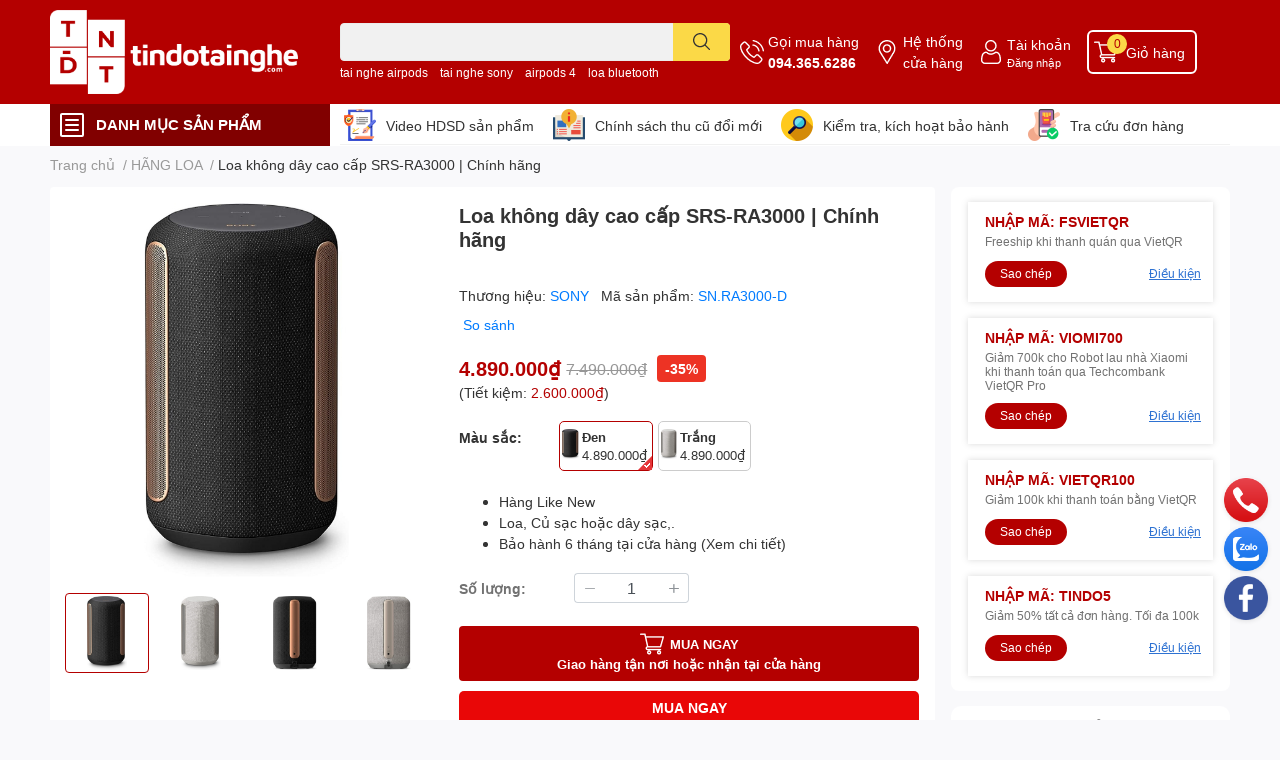

--- FILE ---
content_type: text/html; charset=utf-8
request_url: https://tindotainghe.com/loa-khong-day-cao-cap-srs-ra3000-chinh-hang
body_size: 49222
content:
<!DOCTYPE html>  
<html lang="vi">
	<head>
		<meta charset="UTF-8" />
		<meta name="google-site-verification" content="Pi-Loh6bSk14FloRnb3I2SW3ahTB5aetLpXsKRhHxRg" />
		<meta name="theme-color" content="" />
		<link rel="canonical" href="https://tindotainghe.com/loa-khong-day-cao-cap-srs-ra3000-chinh-hang" />
		<meta name='revisit-after' content='2 days' />
		<meta name="robots" content="noodp,index,follow" />
		<meta name="viewport" content="width=device-width, initial-scale=1.0, maximum-scale=1.0"/>

		<meta name="description" content="">
		<title>Loa không dây cao cấp SRS-RA3000 | Chính hãng		</title>
		<meta name="keywords" content="Loa không dây cao cấp SRS-RA3000 | Chính hãng, HÃNG LOA, Loa thông minh, CHỌN LOẠI LOA, DANH MỤC LOA, Sony - Thương hiệu, TAI NGHE, LOA BỊ HỎNG NGUỒN, loa, loa thông minh, mua1tang2, Tín Đồ Tai Nghe, tindotainghe.com"/>		
		

	<meta property="og:type" content="product">
	<meta property="og:title" content="Loa không dây cao cấp SRS-RA3000 | Chính hãng">
	
		<meta property="og:image" content="https://bizweb.dktcdn.net/thumb/grande/100/479/913/products/loa-khong-day-cao-cap-srs-ra3000-3.jpg?v=1681963166740">
		<meta property="og:image:secure_url" content="https://bizweb.dktcdn.net/thumb/grande/100/479/913/products/loa-khong-day-cao-cap-srs-ra3000-3.jpg?v=1681963166740">
	
		<meta property="og:image" content="https://bizweb.dktcdn.net/thumb/grande/100/479/913/products/loa-khong-day-cao-cap-srs-ra3000-2.jpg?v=1681963168817">
		<meta property="og:image:secure_url" content="https://bizweb.dktcdn.net/thumb/grande/100/479/913/products/loa-khong-day-cao-cap-srs-ra3000-2.jpg?v=1681963168817">
	
		<meta property="og:image" content="https://bizweb.dktcdn.net/thumb/grande/100/479/913/products/loa-khong-day-cao-cap-srs-ra3000-1.jpg?v=1681963168817">
		<meta property="og:image:secure_url" content="https://bizweb.dktcdn.net/thumb/grande/100/479/913/products/loa-khong-day-cao-cap-srs-ra3000-1.jpg?v=1681963168817">
	
	<meta property="og:price:amount" content="4.890.000">
	<meta property="og:price:currency" content="VND">

<meta property="og:description" content="">
<meta property="og:url" content="http://tindotainghe.com/loa-khong-day-cao-cap-srs-ra3000-chinh-hang">
<meta property="og:site_name" content="Tín Đồ Tai Nghe">

		<link rel="icon" href="//bizweb.dktcdn.net/100/479/913/themes/901218/assets/favicon.png?1762450834625" type="image/x-icon" />
		<link  rel="dns-prefetch" href="https://fonts.googleapis.com">
<link  rel="dns-prefetch" href="https://fonts.gstatic.com" >
<link  rel="dns-prefetch" href="https://bizweb.dktcdn.net" >
<link rel="dns-prefetch" href="https://tindotainghe.com">
<!--
<link rel="preload" as='style' type="text/css" href="//bizweb.dktcdn.net/100/479/913/themes/901218/assets/main.css?1762450834625" />
-->

<link rel="preload" as='style'  type="text/css" href="//bizweb.dktcdn.net/100/479/913/themes/901218/assets/index.css?1762450834625">
<link rel="preload" as='style'  type="text/css" href="//bizweb.dktcdn.net/100/479/913/themes/901218/assets/bootstrap-4-3-min.css?1762450834625">
<link rel="preload" as='style'  type="text/css" href="//bizweb.dktcdn.net/100/479/913/themes/901218/assets/responsive.css?1762450834625">
<link rel="preload" as='style'  type="text/css" href="//bizweb.dktcdn.net/100/479/913/themes/901218/assets/product-infor-style.css?1762450834625">
<link rel="preload" as='style'  type="text/css" href="//bizweb.dktcdn.net/100/479/913/themes/901218/assets/quickviews-popup-cart.css?1762450834625">


<link rel="preload" as="image" href="//bizweb.dktcdn.net/thumb/large/100/479/913/products/loa-khong-day-cao-cap-srs-ra3000-3.jpg?v=1681963166740">


		<link rel="stylesheet" href="//bizweb.dktcdn.net/100/479/913/themes/901218/assets/bootstrap-4-3-min.css?1762450834625">
		<style>
			:root{
				--text-color: #333333;
				--body-background: #F9F9FB;
				--text-secondary-color: #8F8F8F;
				--primary-color: #b40000;
				--secondary-color:#fbd947;
				--price-color: #b40000;
				--header-background: #b40000;
				--header-color: #ffffff;
				--subheader-background: #ffffff;
				--subheader-color: #2f4858;
				--label-background: #ed3324;
				--label-color: #ffffff;
				--footer-bg:#ffffff;
				--footer-color:#333333;
				--show-loadmore: none!important;				--order-loadmore: -1!important;				--sale-pop-color: #e40303;
				--buynow-bg: #b40000;
				--buynow-text-color: #ffffff;
				--addcart-bg: #fb2a0b;
				--addcart-text-color: #ed3324;
				--cta-color: #ed3324;
				--coupon-title-color: #b40000;
				--coupon-button-color: #b40000;
				--col-menu: 2;
				--border-color: #f1f1f1;
				--link-color: #2F80ED;
				--coupon-code-background: #b40000;
			}
			@font-face {
				font-family: 'Lato';
				font-style: normal;
				font-weight: 300;
				font-display: swap;
				src: url(//bizweb.dktcdn.net/100/479/913/themes/901218/assets/lato-light.woff2?1762450834625) format('woff2');
			}
			@font-face {
				font-family: 'Lato';
				font-style: normal;
				font-weight: 400;
				font-display: swap;
				src: url(//bizweb.dktcdn.net/100/479/913/themes/901218/assets/lato-regular.woff2?1762450834625) format('woff2');
			}
			@font-face {
				font-family: 'Lato';
				font-style: normal;
				font-weight: 700;
				font-display: swap;
				src: url(//bizweb.dktcdn.net/100/479/913/themes/901218/assets/lato-bold.woff2?1762450834625) format('woff2');
			}
		</style>
		<link href="//bizweb.dktcdn.net/100/479/913/themes/901218/assets/main.css?1762450834625" rel="stylesheet"/>

		<link href="//bizweb.dktcdn.net/100/479/913/themes/901218/assets/product-infor-style.css?1762450834625" rel="stylesheet" type="text/css" media="all" />
				<link href="//bizweb.dktcdn.net/100/479/913/themes/901218/assets/quickviews-popup-cart.css?1762450834625" rel="stylesheet" type="text/css" media="all" />
						
		
		
		<link href="//bizweb.dktcdn.net/100/479/913/themes/901218/assets/product-style.css?1762450834625" rel="stylesheet" type="text/css" media="all" />
		<link href="//bizweb.dktcdn.net/100/479/913/themes/901218/assets/swatch.scss.css?1762450834625" rel="stylesheet" type="text/css" media="all" />
		
		
		
		
		<link rel="preload" as="script" href="//bizweb.dktcdn.net/100/479/913/themes/901218/assets/jquery.js?1762450834625" />
		<script src="//bizweb.dktcdn.net/100/479/913/themes/901218/assets/jquery.js?1762450834625" type="text/javascript"></script>
				<link rel="preload" as="script" href="//bizweb.dktcdn.net/100/479/913/themes/901218/assets/slick-min.js?1762450834625" />
		<script src="//bizweb.dktcdn.net/100/479/913/themes/901218/assets/slick-min.js?1762450834625" type="text/javascript"></script>
				<link href="//bizweb.dktcdn.net/100/479/913/themes/901218/assets/responsive.css?1762450834625" rel="stylesheet" type="text/css" media="all" />
		<link href="//bizweb.dktcdn.net/100/479/913/themes/901218/assets/style_update.scss.css?1762450834625" rel="stylesheet" type="text/css" media="all" />
		<script>
	var Bizweb = Bizweb || {};
	Bizweb.store = 'tindotainghe.mysapo.net';
	Bizweb.id = 479913;
	Bizweb.theme = {"id":901218,"name":"EGA Techstore","role":"main"};
	Bizweb.template = 'product';
	if(!Bizweb.fbEventId)  Bizweb.fbEventId = 'xxxxxxxx-xxxx-4xxx-yxxx-xxxxxxxxxxxx'.replace(/[xy]/g, function (c) {
	var r = Math.random() * 16 | 0, v = c == 'x' ? r : (r & 0x3 | 0x8);
				return v.toString(16);
			});		
</script>
<script>
	(function () {
		function asyncLoad() {
			var urls = ["//newproductreviews.sapoapps.vn/assets/js/productreviews.min.js?store=tindotainghe.mysapo.net"];
			for (var i = 0; i < urls.length; i++) {
				var s = document.createElement('script');
				s.type = 'text/javascript';
				s.async = true;
				s.src = urls[i];
				var x = document.getElementsByTagName('script')[0];
				x.parentNode.insertBefore(s, x);
			}
		};
		window.attachEvent ? window.attachEvent('onload', asyncLoad) : window.addEventListener('load', asyncLoad, false);
	})();
</script>


<script>
	window.BizwebAnalytics = window.BizwebAnalytics || {};
	window.BizwebAnalytics.meta = window.BizwebAnalytics.meta || {};
	window.BizwebAnalytics.meta.currency = 'VND';
	window.BizwebAnalytics.tracking_url = '/s';

	var meta = {};
	
	meta.product = {"id": 30456744, "vendor": "SONY", "name": "Loa không dây cao cấp SRS-RA3000 | Chính hãng",
	"type": "Loa", "price": 4890000 };
	
	
	for (var attr in meta) {
	window.BizwebAnalytics.meta[attr] = meta[attr];
	}
</script>

	
		<script src="/dist/js/stats.min.js?v=96f2ff2"></script>
	












		

		

			
			<script type="application/ld+json">
        {
        "@context": "http://schema.org",
        "@type": "BreadcrumbList",
        "itemListElement": 
        [
            {
                "@type": "ListItem",
                "position": 1,
                "item": 
                {
                  "@id": "https://tindotainghe.com",
                  "name": "Trang chủ"
                }
            },
      
            {
                "@type": "ListItem",
                "position": 2,
                "item": 
                {
                  "@id": "https://tindotainghe.com/loa-khong-day-cao-cap-srs-ra3000-chinh-hang",
                  "name": "Loa không dây cao cấp SRS-RA3000 | Chính hãng"
                }
            }
      
        
      
      
      
      
    
        ]
        }
			</script>
			
			
					<!--
Theme Information
--------------------------------------
Theme ID: EGA TechStore
Version: v1.4.1_20230217
Company: EGANY
changelog: //bizweb.dktcdn.net/100/479/913/themes/901218/assets/ega-changelog.js?1762450834625
---------------------------------------
-->

		<script>var ProductReviewsAppUtil=ProductReviewsAppUtil || {};ProductReviewsAppUtil.store={name: 'Tín Đồ Tai Nghe'};</script>
			</head>
	<body id="template-product">
		<div class="opacity_menu"></div>
		<header class="header header_menu">
	<div class="mid-header wid_100 d-flex align-items-center">
		<div class="container ">
			<div class="row align-items-center">
				<div class="col-2 col-sm-3 header-right d-lg-none d-block">
					<div class="toggle-nav btn menu-bar mr-4 ml-0 p-0  d-lg-none d-flex text-white">
						<span class="bar"></span>
						<span class="bar"></span>
						<span class="bar"></span>
					</div>
				</div>
				<div class="col-6 col-lg-2 col-xl-3 header-left">
					
					<a href="/" class="logo-wrapper " title='Tín Đồ Tai Nghe'>
						<img loading="lazy" class="img-fluid"
							 src="//bizweb.dktcdn.net/100/479/913/themes/901218/assets/logo.png?1762450834625" 
							 alt="logo Tín Đồ Tai Nghe"
							 width="248"
							 height="53"
							 >
					</a>
					

				</div>
				<div class="col-lg-4 col-12 header-center pl-lg-0" id="search-header">
					<form action="/search" method="get" class="input-group search-bar custom-input-group " role="search">
	<input type="text" name="query" value="" autocomplete="off" 
		   class="input-group-field auto-search form-control " required="" 
		   data-placeholder="Bạn cần tìm gì?;
Nhập tên sản phẩm...">
	<input type="hidden" name="type" value="product">
	<span class="input-group-btn btn-action">
		<button type="submit"  aria-label="search" class="btn text-white icon-fallback-text h-100">
			<svg class="icon">
	<use xlink:href="#icon-search" />
</svg>		</button>
	</span>

</form>
	
<div class="search-overlay">
	
</div>

					
										
										<div class="search-dropdow">
						<ul class="search__list pl-0 d-flex list-unstyled mb-0 flex-wrap">
							<li class="mr-2" >
								<a id="filter-search-tai-nghe-airpods" href="/search?q=tags:(tai+nghe+airpods)&type=product">tai nghe airpods</a>
							</li>	
							<li class="mr-2" >
								<a id="filter-search-tai-nghe-sony" href="/search?q=tags:(+tai+nghe+sony)&type=product"> tai nghe sony</a>
							</li>	
							<li class="mr-2" >
								<a id="filter-search-airpods-4" href="/search?q=tags:(+airpods+4)&type=product"> airpods 4</a>
							</li>	
							<li class="mr-2" >
								<a id="filter-search-loa-bluetooth" href="/search?q=tags:(+loa+bluetooth)&type=product"> loa bluetooth</a>
							</li>	
						</ul>
					</div>
														</div>
				<div class="col-4 col-sm-3 col-lg-6 col-xl-5 pl-0">
					<ul class="header-right mb-0 list-unstyled d-flex align-items-center">
	<li class='media d-lg-flex d-none hotline'>
		<img loading="lazy"
			 src="//bizweb.dktcdn.net/100/479/913/themes/901218/assets/phone-icon.png?1762450834625" 
			 width="24" height="24" class="mr-1 align-self-center" 
			 alt="phone-icon"/>

		<div class="media-body d-md-flex flex-column d-none ">
			<span>Gọi mua hàng</span>
			<a class="font-weight-bold d-block" href="tel:094.365.6286" title="094.365.6286">
				094.365.6286
			</a>
		</div>
	</li>
	<li class='ml-md-3 media d-lg-flex d-none hotline'>
		<img loading="lazy"
			 src="//bizweb.dktcdn.net/100/479/913/themes/901218/assets/address-icon.png?1762450834625" 
			 width="24" height="24" class="mr-1 align-self-center" 
			 alt="address-icon"/>

		<div class="media-body d-md-flex flex-column d-none ">
			<a href="/dia-chi-cua-hang" 
			   title="Hệ thống cửa hàng">
				Hệ thống <br/> cửa hàng
			</a>
		</div>
	</li>
	<li class='ml-4 mr-4 mr-md-0 ml-md-3 media d-lg-flex d-none'>
		<img loading="lazy" src="//bizweb.dktcdn.net/100/479/913/themes/901218/assets/account-icon.png?1762450834625"  
			 width="24" height="24" alt="account_icon"
			 class="mr-1 align-self-center" />
		<div class="media-body d-md-flex flex-column d-none ">
						<a rel="nofollow" href="/account/login"  class="d-block" title="Tài khoản" >
				Tài khoản
			</a>
			<small>
				<a href="/account/login" title="Đăng nhập" class="font-weight: light">
					Đăng nhập
				</a>
			</small>
			
		</div>
	</li>
	
		<li class='d-lg-none'>
		<a href="/so-sanh-san-pham" class='position-relative d-block'
		   title="So sánh sản phẩm">
			<img loading="lazy"
				 src="//bizweb.dktcdn.net/100/479/913/themes/901218/assets/compare-icon.png?1762450834625" 
				 width="24" height="24" class="align-self-center" 
				 alt="compare-icon"/>
			<span class='compare-product__header-count position-absolute d-block'>0</span>
		</a>
	</li>
	
	<li class="cartgroup ml-3">
		<div class="mini-cart text-xs-center">
			<a class="img_hover_cart" href="/cart" title="Giỏ hàng" >  
				<img loading="lazy" 
					 src="//bizweb.dktcdn.net/100/479/913/themes/901218/assets/cart-icon.png?1762450834625" 
					 width="24" height="24"
					 alt="cart_icon"
					 />
				<span class='ml-2 d-xl-block d-none'>Giỏ hàng</span>
				<span class="count_item count_item_pr">0</span>
			</a>
			<div class="top-cart-content card ">
				<ul id="cart-sidebar" class="mini-products-list count_li list-unstyled">
					<li class="list-item">
						<ul></ul>
					</li>
					<li class="action">

					</li>
				</ul>
			</div>
		</div>
	</li>
</ul>
				</div>
			</div>
		</div>
	</div>

</header>

<!-- subheader == mobile nav -->
<div class="subheader ">
	<div class="container ">
		<div class="toogle-nav-wrapper" >
			<div class="icon-bar btn menu-bar mr-2 p-0 d-inline-flex">
				<span class="bar"></span>
				<span class="bar"></span>
				<span class="bar"></span>
			</div>
			<strong>DANH MỤC SẢN PHẨM</strong>

			<div class="navigation-wrapper ">
				
				<nav class="h-100">
	<ul  class="navigation list-group list-group-flush scroll">
														<li class="menu-item list-group-item">
			<a href="/tai-nghe" class="menu-item__link" title="TAI NGHE">
								<img loading="lazy"
					 width='24'
					 height='24'
					 src="[data-uri]"
					 alt="TAI NGHE" />
								<span>TAI NGHE</span>
								<i class='float-right' data-toggle-submenu>
					

<svg class="icon" >
	<use xlink:href="#icon-arrow" />
</svg>
				</i>
			</a>			
				
						<div class="submenu scroll">
								<ul class="submenu__list">
					

					
					<li class="submenu__col">
						<span class="submenu__item submenu__item--main">
							<a class="link" href="/loai-tai-nghe" title="LOẠI TAI NGHE">LOẠI TAI NGHE</a>
						</span>
						
						<span class="submenu__item submenu__item">
							<a class="link" href="/tai-nghe-truewireless" title="Tai nghe Truewireless">Tai nghe Truewireless</a>
						</span>
						
						<span class="submenu__item submenu__item">
							<a class="link" href="/tai-nghe-bluetooth" title="Tai nghe Bluetooth">Tai nghe Bluetooth</a>
						</span>
						
						<span class="submenu__item submenu__item">
							<a class="link" href="/tai-nghe-chong-on" title="Tai nghe chống ồn">Tai nghe chống ồn</a>
						</span>
						
						<span class="submenu__item submenu__item">
							<a class="link" href="/tai-nghe-the-thao" title="Tai nghe thể thao">Tai nghe thể thao</a>
						</span>
						
						<span class="submenu__item submenu__item">
							<a class="link" href="/tai-nghe-garming" title="Tai nghe Garming">Tai nghe Garming</a>
						</span>
						
						<span class="submenu__item submenu__item">
							<a class="link" href="/tai-nghe-chup-tai" title="Tai nghe chụp tai">Tai nghe chụp tai</a>
						</span>
						
						<span class="submenu__item submenu__item">
							<a class="link" href="/tai-nghe-co-day" title="Tai nghe có dây">Tai nghe có dây</a>
						</span>
						
					</li>
					
					

					
					<li class="submenu__col">
						<span class="submenu__item submenu__item--main">
							<a class="link" href="/hang-tai-nghe" title="HÃNG TAI NGHE">HÃNG TAI NGHE</a>
						</span>
						
						<span class="submenu__item submenu__item">
							<a class="link" href="/tai-nghe-apple" title="Apple">Apple</a>
						</span>
						
						<span class="submenu__item submenu__item">
							<a class="link" href="/tai-nghe-sony" title="Sony">Sony</a>
						</span>
						
						<span class="submenu__item submenu__item">
							<a class="link" href="/tai-nghe-jbl" title="JBL">JBL</a>
						</span>
						
						<span class="submenu__item submenu__item">
							<a class="link" href="/tai-nghe-jabra" title="Jabra">Jabra</a>
						</span>
						
						<span class="submenu__item submenu__item">
							<a class="link" href="/tai-nghe-skullcandy" title="Skullcandy">Skullcandy</a>
						</span>
						
						<span class="submenu__item submenu__item">
							<a class="link" href="/tai-nghe-bose" title="Bose">Bose</a>
						</span>
						
						<span class="submenu__item submenu__item">
							<a class="link" href="/tai-nghe-sennheiser" title="Sennheiser">Sennheiser</a>
						</span>
						
						<span class="submenu__item submenu__item">
							<a class="link" href="/tai-nghe-marshall" title="Marshall">Marshall</a>
						</span>
						
						<span class="submenu__item submenu__item">
							<a class="link" href="/tai-nghe-beats" title="Beats">Beats</a>
						</span>
						
						<span class="submenu__item submenu__item">
							<a class="link" href="/tai-nghe-monster" title="Monster">Monster</a>
						</span>
						
						<span class="submenu__item submenu__item">
							<a class="link" href="/tai-nghe-cleer" title="Cleer">Cleer</a>
						</span>
						
						<span class="submenu__item submenu__item">
							<a class="link" href="/tai-nghe-earfun" title="EarFun">EarFun</a>
						</span>
						
						<span class="submenu__item submenu__item">
							<a class="link" href="/tai-nghe-shokz" title="Shokz">Shokz</a>
						</span>
						
						<span class="submenu__item submenu__item">
							<a class="link" href="/tai-nghe-edifier" title="Edifier">Edifier</a>
						</span>
						
						<span class="submenu__item submenu__item">
							<a class="link" href="/tai-nghe-samsung" title="Samsung">Samsung</a>
						</span>
						
					</li>
					
					

					
					<li class="submenu__item submenu__item--main">
						<a class="link" href="/tai-nghe-like-new" title="Tai nghe - Like New">Tai nghe - Like New</a>
					</li>
					
					
				</ul>
			</div>
					</li>
												<li class="menu-item list-group-item">
			<a href="/loa" class="menu-item__link" title="LOA">
								<img loading="lazy"
					 width='24'
					 height='24'
					 src="[data-uri]"
					 alt="LOA" />
								<span>LOA</span>
								<i class='float-right' data-toggle-submenu>
					

<svg class="icon" >
	<use xlink:href="#icon-arrow" />
</svg>
				</i>
			</a>			
				
						<div class="submenu scroll">
								<ul class="submenu__list">
					

					
					<li class="submenu__col">
						<span class="submenu__item submenu__item--main">
							<a class="link" href="/chon-loai-loa" title="CHỌN LOẠI LOA">CHỌN LOẠI LOA</a>
						</span>
						
						<span class="submenu__item submenu__item">
							<a class="link" href="/loa-bluetooth" title="Loa Bluetooth">Loa Bluetooth</a>
						</span>
						
						<span class="submenu__item submenu__item">
							<a class="link" href="/loa-thong-minh" title="Loa thông minh">Loa thông minh</a>
						</span>
						
						<span class="submenu__item submenu__item">
							<a class="link" href="/loa-soundbar" title="Loa Soundbar">Loa Soundbar</a>
						</span>
						
						<span class="submenu__item submenu__item">
							<a class="link" href="/loa-karaoke" title="Loa Karaoke">Loa Karaoke</a>
						</span>
						
						<span class="submenu__item submenu__item">
							<a class="link" href="/loa-mini" title="Loa mini">Loa mini</a>
						</span>
						
					</li>
					
					

					
					<li class="submenu__col">
						<span class="submenu__item submenu__item--main">
							<a class="link" href="/hang-loa" title="HÃNG LOA">HÃNG LOA</a>
						</span>
						
						<span class="submenu__item submenu__item">
							<a class="link" href="/jbl-loa" title="Loa - JBL">Loa - JBL</a>
						</span>
						
						<span class="submenu__item submenu__item">
							<a class="link" href="/sony-loa" title="Loa - Sony">Loa - Sony</a>
						</span>
						
						<span class="submenu__item submenu__item">
							<a class="link" href="/marshall-loa" title="Loa - Marshall">Loa - Marshall</a>
						</span>
						
						<span class="submenu__item submenu__item">
							<a class="link" href="/loa-marman-kardon" title="Loa - Harman Kardon">Loa - Harman Kardon</a>
						</span>
						
						<span class="submenu__item submenu__item">
							<a class="link" href="/loa-monster" title="Loa - Monster">Loa - Monster</a>
						</span>
						
						<span class="submenu__item submenu__item">
							<a class="link" href="/loa-acnos" title="Loa - Acnos">Loa - Acnos</a>
						</span>
						
						<span class="submenu__item submenu__item">
							<a class="link" href="/loa-klipsch" title="Loa - Klipsch">Loa - Klipsch</a>
						</span>
						
						<span class="submenu__item submenu__item">
							<a class="link" href="/lg-loa" title="Loa- LG">Loa- LG</a>
						</span>
						
						<span class="submenu__item submenu__item">
							<a class="link" href="/loa-hoco" title="Loa - Hoco">Loa - Hoco</a>
						</span>
						
						<span class="submenu__item submenu__item">
							<a class="link" href="/loa-bose" title="Loa - Bose">Loa - Bose</a>
						</span>
						
						<span class="submenu__item submenu__item">
							<a class="link" href="/loa-samsung" title="Loa - Samsung">Loa - Samsung</a>
						</span>
						
					</li>
					
					

					
					<li class="submenu__item submenu__item--main">
						<a class="link" href="/loa-like-new" title="Loa - Like New">Loa - Like New</a>
					</li>
					
					
				</ul>
			</div>
					</li>
												<li class="menu-item list-group-item">
			<a href="/smart-home" class="menu-item__link" title="Smart Home">
								<img loading="lazy"
					 width='24'
					 height='24'
					 src="[data-uri]"
					 alt="Smart Home" />
								<span>Smart Home</span>
				
			</a>			
				
					</li>
												<li class="menu-item list-group-item">
			<a href="/phu-kien" class="menu-item__link" title="PHỤ KIỆN">
								<img loading="lazy"
					 width='24'
					 height='24'
					 src="[data-uri]"
					 alt="PHỤ KIỆN" />
								<span>PHỤ KIỆN</span>
								<i class='float-right' data-toggle-submenu>
					

<svg class="icon" >
	<use xlink:href="#icon-arrow" />
</svg>
				</i>
			</a>			
				
						<div class="submenu scroll">
								<ul class="submenu__list">
					

					
					<li class="submenu__item submenu__item--main">
						<a class="link" href="/gia-treo-tai-nghe-1" title="GIÁ TREO TAI NGHE">GIÁ TREO TAI NGHE</a>
					</li>
					
					

					
					<li class="submenu__item submenu__item--main">
						<a class="link" href="/tip-tai-nghe-pad-da-1" title="TIP TAI NGHE | PAD DA">TIP TAI NGHE | PAD DA</a>
					</li>
					
					

					
					<li class="submenu__item submenu__item--main">
						<a class="link" href="/jack-3-5-day-sac-o-cam-1" title="JACK 3.5 | DÂY SẠC | Ổ CẮM">JACK 3.5 | DÂY SẠC | Ổ CẮM</a>
					</li>
					
					

					
					<li class="submenu__item submenu__item--main">
						<a class="link" href="/phu-kien-khac-1" title="PHỤ KIỆN KHÁC">PHỤ KIỆN KHÁC</a>
					</li>
					
					
				</ul>
			</div>
					</li>
												<li class="menu-item list-group-item">
			<a href="/sua-chua" class="menu-item__link" title="SỬA CHỮA">
								<img loading="lazy"
					 width='24'
					 height='24'
					 src="[data-uri]"
					 alt="SỬA CHỮA" />
								<span>SỬA CHỮA</span>
								<i class='float-right' data-toggle-submenu>
					

<svg class="icon" >
	<use xlink:href="#icon-arrow" />
</svg>
				</i>
			</a>			
				
						<div class="submenu scroll">
								<ul class="submenu__list">
					

					
					<li class="submenu__item submenu__item--main">
						<a class="link" href="/thay-pin" title="THAY PIN">THAY PIN</a>
					</li>
					
					

					
					<li class="submenu__item submenu__item--main">
						<a class="link" href="/tai-nghe-loa-bi-re" title="TAI NGHE, LOA BỊ RÈ">TAI NGHE, LOA BỊ RÈ</a>
					</li>
					
					

					
					<li class="submenu__item submenu__item--main">
						<a class="link" href="/tai-nghe-loa-bi-hong-nguon" title="TAI NGHE, LOA BỊ HỎNG NGUỒN">TAI NGHE, LOA BỊ HỎNG NGUỒN</a>
					</li>
					
					

					
					<li class="submenu__item submenu__item--main">
						<a class="link" href="/phu-kien-khac-2" title="PHỤ KIỆN KHÁC">PHỤ KIỆN KHÁC</a>
					</li>
					
					
				</ul>
			</div>
					</li>
												<li class="menu-item list-group-item">
			<a href="/bao-hanh" class="menu-item__link" title="KIỂM TRA, KÍCH HOẠT BH">
								<img loading="lazy"
					 width='24'
					 height='24'
					 src="[data-uri]"
					 alt="KIỂM TRA, KÍCH HOẠT BH" />
								<span>KIỂM TRA, KÍCH HOẠT BH</span>
				
			</a>			
				
					</li>
												<li class="menu-item list-group-item">
			<a href="/khuyen-mai" class="menu-item__link" title="KHUYẾN MÃI">
								<img loading="lazy"
					 width='24'
					 height='24'
					 src="[data-uri]"
					 alt="KHUYẾN MÃI" />
								<span>KHUYẾN MÃI</span>
				
			</a>			
				
					</li>
												<li class="menu-item list-group-item">
			<a href="/hang-like-new" class="menu-item__link" title="HÀNG LIKE NEW">
								<img loading="lazy"
					 width='24'
					 height='24'
					 src="[data-uri]"
					 alt="HÀNG LIKE NEW" />
								<span>HÀNG LIKE NEW</span>
				
			</a>			
				
					</li>
		
	</ul>
</nav>
				

			</div>

		</div>
		<ul class="shop-policises list-unstyled d-flex align-items-center flex-wrap m-0 pr-0">
							<li>
		<div class="">
			<img class="img-fluid " 
				 src="//bizweb.dktcdn.net/100/479/913/themes/901218/assets/policy_header_image_1.png?1762450834625" 
				 loading="lazy"
				 width="32"
				 height="32"
				 alt="Video HDSD sản phẩm ">
		</div>
		<a class="link" href="https://www.youtube.com/playlist?list=PLzvUL3Ogoq-PJl7AjcDB2biKb353F21Lj" title="Video HDSD sản phẩm ">Video HDSD sản phẩm </a>
	</li>
								<li>
		<div class="">
			<img class="img-fluid " 
				 src="//bizweb.dktcdn.net/100/479/913/themes/901218/assets/policy_header_image_2.png?1762450834625" 
				 loading="lazy"
				 width="32"
				 height="32"
				 alt="Chính sách thu cũ đổi mới ">
		</div>
		<a class="link" href="/chinh-sach-thu-cu-doi-moi" title="Chính sách thu cũ đổi mới ">Chính sách thu cũ đổi mới </a>
	</li>
								<li>
		<div class="">
			<img class="img-fluid " 
				 src="//bizweb.dktcdn.net/100/479/913/themes/901218/assets/policy_header_image_3.png?1762450834625" 
				 loading="lazy"
				 width="32"
				 height="32"
				 alt="Kiểm tra, kích hoạt bảo hành">
		</div>
		<a class="link" href="/bao-hanh" title="Kiểm tra, kích hoạt bảo hành">Kiểm tra, kích hoạt bảo hành</a>
	</li>
								<li>
		<div class="">
			<img class="img-fluid " 
				 src="//bizweb.dktcdn.net/100/479/913/themes/901218/assets/policy_header_image_4.png?1762450834625" 
				 loading="lazy"
				 width="32"
				 height="32"
				 alt="Tra cứu đơn hàng">
		</div>
		<a class="link" href="/apps/kiem-tra-don-hang" title="Tra cứu đơn hàng">Tra cứu đơn hàng</a>
	</li>
			
</ul>
	</div>
</div>
<script type="text/x-custom-template" data-template="sticky-nav">
	<div class="toogle-nav-wrapper w-100 " >
						<div class=" d-flex align-items-center" style="height: 52px; font-size: 1rem; font-weight: 500">
							<div class="icon-bar btn menu-bar mr-3 ml-0 p-0 d-inline-flex">
							<span class="bar"></span>
							<span class="bar"></span>
							<span class="bar"></span>
	</div>
						Danh mục sản phẩm
	</div>

						<div class="navigation-wrapper">
							<nav class="h-100">
	<ul  class="navigation list-group list-group-flush scroll">
														<li class="menu-item list-group-item">
			<a href="/tai-nghe" class="menu-item__link" title="TAI NGHE">
								<img loading="lazy"
					 width='24'
					 height='24'
					 src="[data-uri]"
					 alt="TAI NGHE" />
								<span>TAI NGHE</span>
								<i class='float-right' data-toggle-submenu>
					

<svg class="icon" >
	<use xlink:href="#icon-arrow" />
</svg>
				</i>
			</a>			
				
						<div class="submenu scroll">
								<ul class="submenu__list">
					

					
					<li class="submenu__col">
						<span class="submenu__item submenu__item--main">
							<a class="link" href="/loai-tai-nghe" title="LOẠI TAI NGHE">LOẠI TAI NGHE</a>
						</span>
						
						<span class="submenu__item submenu__item">
							<a class="link" href="/tai-nghe-truewireless" title="Tai nghe Truewireless">Tai nghe Truewireless</a>
						</span>
						
						<span class="submenu__item submenu__item">
							<a class="link" href="/tai-nghe-bluetooth" title="Tai nghe Bluetooth">Tai nghe Bluetooth</a>
						</span>
						
						<span class="submenu__item submenu__item">
							<a class="link" href="/tai-nghe-chong-on" title="Tai nghe chống ồn">Tai nghe chống ồn</a>
						</span>
						
						<span class="submenu__item submenu__item">
							<a class="link" href="/tai-nghe-the-thao" title="Tai nghe thể thao">Tai nghe thể thao</a>
						</span>
						
						<span class="submenu__item submenu__item">
							<a class="link" href="/tai-nghe-garming" title="Tai nghe Garming">Tai nghe Garming</a>
						</span>
						
						<span class="submenu__item submenu__item">
							<a class="link" href="/tai-nghe-chup-tai" title="Tai nghe chụp tai">Tai nghe chụp tai</a>
						</span>
						
						<span class="submenu__item submenu__item">
							<a class="link" href="/tai-nghe-co-day" title="Tai nghe có dây">Tai nghe có dây</a>
						</span>
						
					</li>
					
					

					
					<li class="submenu__col">
						<span class="submenu__item submenu__item--main">
							<a class="link" href="/hang-tai-nghe" title="HÃNG TAI NGHE">HÃNG TAI NGHE</a>
						</span>
						
						<span class="submenu__item submenu__item">
							<a class="link" href="/tai-nghe-apple" title="Apple">Apple</a>
						</span>
						
						<span class="submenu__item submenu__item">
							<a class="link" href="/tai-nghe-sony" title="Sony">Sony</a>
						</span>
						
						<span class="submenu__item submenu__item">
							<a class="link" href="/tai-nghe-jbl" title="JBL">JBL</a>
						</span>
						
						<span class="submenu__item submenu__item">
							<a class="link" href="/tai-nghe-jabra" title="Jabra">Jabra</a>
						</span>
						
						<span class="submenu__item submenu__item">
							<a class="link" href="/tai-nghe-skullcandy" title="Skullcandy">Skullcandy</a>
						</span>
						
						<span class="submenu__item submenu__item">
							<a class="link" href="/tai-nghe-bose" title="Bose">Bose</a>
						</span>
						
						<span class="submenu__item submenu__item">
							<a class="link" href="/tai-nghe-sennheiser" title="Sennheiser">Sennheiser</a>
						</span>
						
						<span class="submenu__item submenu__item">
							<a class="link" href="/tai-nghe-marshall" title="Marshall">Marshall</a>
						</span>
						
						<span class="submenu__item submenu__item">
							<a class="link" href="/tai-nghe-beats" title="Beats">Beats</a>
						</span>
						
						<span class="submenu__item submenu__item">
							<a class="link" href="/tai-nghe-monster" title="Monster">Monster</a>
						</span>
						
						<span class="submenu__item submenu__item">
							<a class="link" href="/tai-nghe-cleer" title="Cleer">Cleer</a>
						</span>
						
						<span class="submenu__item submenu__item">
							<a class="link" href="/tai-nghe-earfun" title="EarFun">EarFun</a>
						</span>
						
						<span class="submenu__item submenu__item">
							<a class="link" href="/tai-nghe-shokz" title="Shokz">Shokz</a>
						</span>
						
						<span class="submenu__item submenu__item">
							<a class="link" href="/tai-nghe-edifier" title="Edifier">Edifier</a>
						</span>
						
						<span class="submenu__item submenu__item">
							<a class="link" href="/tai-nghe-samsung" title="Samsung">Samsung</a>
						</span>
						
					</li>
					
					

					
					<li class="submenu__item submenu__item--main">
						<a class="link" href="/tai-nghe-like-new" title="Tai nghe - Like New">Tai nghe - Like New</a>
					</li>
					
					
				</ul>
			</div>
					</li>
												<li class="menu-item list-group-item">
			<a href="/loa" class="menu-item__link" title="LOA">
								<img loading="lazy"
					 width='24'
					 height='24'
					 src="[data-uri]"
					 alt="LOA" />
								<span>LOA</span>
								<i class='float-right' data-toggle-submenu>
					

<svg class="icon" >
	<use xlink:href="#icon-arrow" />
</svg>
				</i>
			</a>			
				
						<div class="submenu scroll">
								<ul class="submenu__list">
					

					
					<li class="submenu__col">
						<span class="submenu__item submenu__item--main">
							<a class="link" href="/chon-loai-loa" title="CHỌN LOẠI LOA">CHỌN LOẠI LOA</a>
						</span>
						
						<span class="submenu__item submenu__item">
							<a class="link" href="/loa-bluetooth" title="Loa Bluetooth">Loa Bluetooth</a>
						</span>
						
						<span class="submenu__item submenu__item">
							<a class="link" href="/loa-thong-minh" title="Loa thông minh">Loa thông minh</a>
						</span>
						
						<span class="submenu__item submenu__item">
							<a class="link" href="/loa-soundbar" title="Loa Soundbar">Loa Soundbar</a>
						</span>
						
						<span class="submenu__item submenu__item">
							<a class="link" href="/loa-karaoke" title="Loa Karaoke">Loa Karaoke</a>
						</span>
						
						<span class="submenu__item submenu__item">
							<a class="link" href="/loa-mini" title="Loa mini">Loa mini</a>
						</span>
						
					</li>
					
					

					
					<li class="submenu__col">
						<span class="submenu__item submenu__item--main">
							<a class="link" href="/hang-loa" title="HÃNG LOA">HÃNG LOA</a>
						</span>
						
						<span class="submenu__item submenu__item">
							<a class="link" href="/jbl-loa" title="Loa - JBL">Loa - JBL</a>
						</span>
						
						<span class="submenu__item submenu__item">
							<a class="link" href="/sony-loa" title="Loa - Sony">Loa - Sony</a>
						</span>
						
						<span class="submenu__item submenu__item">
							<a class="link" href="/marshall-loa" title="Loa - Marshall">Loa - Marshall</a>
						</span>
						
						<span class="submenu__item submenu__item">
							<a class="link" href="/loa-marman-kardon" title="Loa - Harman Kardon">Loa - Harman Kardon</a>
						</span>
						
						<span class="submenu__item submenu__item">
							<a class="link" href="/loa-monster" title="Loa - Monster">Loa - Monster</a>
						</span>
						
						<span class="submenu__item submenu__item">
							<a class="link" href="/loa-acnos" title="Loa - Acnos">Loa - Acnos</a>
						</span>
						
						<span class="submenu__item submenu__item">
							<a class="link" href="/loa-klipsch" title="Loa - Klipsch">Loa - Klipsch</a>
						</span>
						
						<span class="submenu__item submenu__item">
							<a class="link" href="/lg-loa" title="Loa- LG">Loa- LG</a>
						</span>
						
						<span class="submenu__item submenu__item">
							<a class="link" href="/loa-hoco" title="Loa - Hoco">Loa - Hoco</a>
						</span>
						
						<span class="submenu__item submenu__item">
							<a class="link" href="/loa-bose" title="Loa - Bose">Loa - Bose</a>
						</span>
						
						<span class="submenu__item submenu__item">
							<a class="link" href="/loa-samsung" title="Loa - Samsung">Loa - Samsung</a>
						</span>
						
					</li>
					
					

					
					<li class="submenu__item submenu__item--main">
						<a class="link" href="/loa-like-new" title="Loa - Like New">Loa - Like New</a>
					</li>
					
					
				</ul>
			</div>
					</li>
												<li class="menu-item list-group-item">
			<a href="/smart-home" class="menu-item__link" title="Smart Home">
								<img loading="lazy"
					 width='24'
					 height='24'
					 src="[data-uri]"
					 alt="Smart Home" />
								<span>Smart Home</span>
				
			</a>			
				
					</li>
												<li class="menu-item list-group-item">
			<a href="/phu-kien" class="menu-item__link" title="PHỤ KIỆN">
								<img loading="lazy"
					 width='24'
					 height='24'
					 src="[data-uri]"
					 alt="PHỤ KIỆN" />
								<span>PHỤ KIỆN</span>
								<i class='float-right' data-toggle-submenu>
					

<svg class="icon" >
	<use xlink:href="#icon-arrow" />
</svg>
				</i>
			</a>			
				
						<div class="submenu scroll">
								<ul class="submenu__list">
					

					
					<li class="submenu__item submenu__item--main">
						<a class="link" href="/gia-treo-tai-nghe-1" title="GIÁ TREO TAI NGHE">GIÁ TREO TAI NGHE</a>
					</li>
					
					

					
					<li class="submenu__item submenu__item--main">
						<a class="link" href="/tip-tai-nghe-pad-da-1" title="TIP TAI NGHE | PAD DA">TIP TAI NGHE | PAD DA</a>
					</li>
					
					

					
					<li class="submenu__item submenu__item--main">
						<a class="link" href="/jack-3-5-day-sac-o-cam-1" title="JACK 3.5 | DÂY SẠC | Ổ CẮM">JACK 3.5 | DÂY SẠC | Ổ CẮM</a>
					</li>
					
					

					
					<li class="submenu__item submenu__item--main">
						<a class="link" href="/phu-kien-khac-1" title="PHỤ KIỆN KHÁC">PHỤ KIỆN KHÁC</a>
					</li>
					
					
				</ul>
			</div>
					</li>
												<li class="menu-item list-group-item">
			<a href="/sua-chua" class="menu-item__link" title="SỬA CHỮA">
								<img loading="lazy"
					 width='24'
					 height='24'
					 src="[data-uri]"
					 alt="SỬA CHỮA" />
								<span>SỬA CHỮA</span>
								<i class='float-right' data-toggle-submenu>
					

<svg class="icon" >
	<use xlink:href="#icon-arrow" />
</svg>
				</i>
			</a>			
				
						<div class="submenu scroll">
								<ul class="submenu__list">
					

					
					<li class="submenu__item submenu__item--main">
						<a class="link" href="/thay-pin" title="THAY PIN">THAY PIN</a>
					</li>
					
					

					
					<li class="submenu__item submenu__item--main">
						<a class="link" href="/tai-nghe-loa-bi-re" title="TAI NGHE, LOA BỊ RÈ">TAI NGHE, LOA BỊ RÈ</a>
					</li>
					
					

					
					<li class="submenu__item submenu__item--main">
						<a class="link" href="/tai-nghe-loa-bi-hong-nguon" title="TAI NGHE, LOA BỊ HỎNG NGUỒN">TAI NGHE, LOA BỊ HỎNG NGUỒN</a>
					</li>
					
					

					
					<li class="submenu__item submenu__item--main">
						<a class="link" href="/phu-kien-khac-2" title="PHỤ KIỆN KHÁC">PHỤ KIỆN KHÁC</a>
					</li>
					
					
				</ul>
			</div>
					</li>
												<li class="menu-item list-group-item">
			<a href="/bao-hanh" class="menu-item__link" title="KIỂM TRA, KÍCH HOẠT BH">
								<img loading="lazy"
					 width='24'
					 height='24'
					 src="[data-uri]"
					 alt="KIỂM TRA, KÍCH HOẠT BH" />
								<span>KIỂM TRA, KÍCH HOẠT BH</span>
				
			</a>			
				
					</li>
												<li class="menu-item list-group-item">
			<a href="/khuyen-mai" class="menu-item__link" title="KHUYẾN MÃI">
								<img loading="lazy"
					 width='24'
					 height='24'
					 src="[data-uri]"
					 alt="KHUYẾN MÃI" />
								<span>KHUYẾN MÃI</span>
				
			</a>			
				
					</li>
												<li class="menu-item list-group-item">
			<a href="/hang-like-new" class="menu-item__link" title="HÀNG LIKE NEW">
								<img loading="lazy"
					 width='24'
					 height='24'
					 src="[data-uri]"
					 alt="HÀNG LIKE NEW" />
								<span>HÀNG LIKE NEW</span>
				
			</a>			
				
					</li>
		
	</ul>
</nav>
	</div>

	</div>
					<div class="sticky-overlay">

	</div>
</script>
		<!-- BK CSS -->
<link rel="stylesheet" href="https://pc.baokim.vn/css/bk.css">
<!-- END BK CSS -->

<style>
	.bk-btn {
		width: 100%;
		margin-top: 10px;
	}
	.bk-promotion {
		max-width: 100%;
	}
	.bk-btn-box {
		display: flex;
		justify-content: space-between;
		width: 100%;
	}
	.bk-btn .bk-btn-paynow {
		width: 100%;
		line-height: 1.6rem;
	}

	.bk-btn .bk-btn-installment {
		width: 100%;
		line-height: 1.6rem;
		margin-left: 0px;
	}
	.bk-btn .bk-btn-installment-amigo {
		width: 100%;
		line-height: 1.6rem;
		margin-right: 0px;
	}
	@media only screen and (max-width: 320px) {
		.bk-btn-box {
			display: block;
		}
		.bk-btn .bk-btn-paynow {
			width: 100%;
		}
		.bk-btn .bk-btn-installment {
			margin-left: 0px;
			width: 100%;
		}
		.bk-btn .bk-btn-installment-amigo {
			margin-left: 0px;
			width: 100%;
		}
	}

	@media only screen and (max-width:439px) and (min-width:321px) {
		.bk-btn-box {
			display: block;
		}
		.bk-btn .bk-btn-paynow {
			width: 100%;
		}

		.bk-btn .bk-btn-installment {
			margin-left: 0px;
			width: 100%;
		}
		.bk-btn .bk-btn-installment-amigo {
			margin-left: 0px;
			width: 100%;
		}
	}

	@media only screen and (min-width: 414px) and (max-width: 667px) {
		.bk-btn-box {
			display: block;
		}
		.bk-btn .bk-btn-paynow {
			width: 100%;
		}

		.bk-btn .bk-btn-installment {
			margin-left: 0px;
			width: 100%;
		}
		.bk-btn .bk-btn-installment-amigo {
			margin-left: 0px;
			width: 100%;
		}
	}

	@media only screen and (max-width:767px) and (min-width:576px) {
		.bk-btn-box {
			display: block;
		}
		.bk-btn .bk-btn-paynow {
			width: 100%;
		}
		.bk-btn .bk-btn-installment {
			margin-left: 0px;
			width: 100%;
		}
		.bk-btn .bk-btn-installment-amigo {
			margin-left: 0px;
			width: 100%;
		}
	}
	@media only screen and (max-width:1023px) and (min-width:768px) {
		.bk-btn-box {
			display: block;
		}
		.bk-btn .bk-btn-paynow {
			min-width: 100%;
		}
		.bk-btn .bk-btn-installment {
			margin-left: 0px;
			min-width: 100%;
		}
		.bk-btn .bk-btn-installment-amigo {
			margin-left: 0px;
			width: 100%;
		}
	}
	@media only screen and (max-width:1366px) and (min-width:1024px) {
		.bk-btn-box {
			display: block;
		}
		.bk-btn .bk-btn-paynow {
			width: 100%;
		}
		.bk-btn .bk-btn-installment {
			margin-left: 0px;
			width: 100%;
		}
		.bk-btn .bk-btn-installment-amigo {
			margin-left: 0px;
			width: 100%;
		}
	}

</style>
<link href="//bizweb.dktcdn.net/100/479/913/themes/901218/assets/swatch.scss.css?1762450834625" rel="stylesheet" type="text/css" media="all" />
<section class="bread-crumb mb-1">
	<span class="crumb-border"></span>
	<div class="container ">
		<div class="row">
			<div class="col-12 a-left">
				<ul class="breadcrumb m-0 px-0 py-2">					
					<li class="home">
						<a  href="/" class='link' ><span >Trang chủ</span></a>						
						<span class="mr_lr">&nbsp;/&nbsp;</span>
					</li>
					
					
					<li>
						<a class="changeurl link" href="/hang-loa"><span >HÃNG LOA</span></a>						
						<span class="mr_lr">&nbsp;/&nbsp;</span>
					</li>
					
					<li><strong><span>Loa không dây cao cấp SRS-RA3000 | Chính hãng</span></strong></li>
					
				</ul>
			</div>
		</div>
	</div>
</section>






<link rel="preload" as='style' type="text/css" href="//bizweb.dktcdn.net/100/479/913/themes/901218/assets/lightbox.css?1762450834625">

<link href="//bizweb.dktcdn.net/100/479/913/themes/901218/assets/lightbox.css?1762450834625" rel="stylesheet" type="text/css" media="all" />
<link rel="preload" as="script" href="//bizweb.dktcdn.net/100/479/913/themes/901218/assets/lightgallery.js?1762450834625">
<script src="//bizweb.dktcdn.net/100/479/913/themes/901218/assets/lightgallery.js?1762450834625" type="text/javascript"></script>

<section class="product details-main" itemscope itemtype="http://schema.org/Product">	
	<!-- Start Product Schema -->
	<meta itemprop="category" content="HÃNG LOA">
	<meta itemprop="url" content="//tindotainghe.com/loa-khong-day-cao-cap-srs-ra3000-chinh-hang">
	<meta itemprop="name" content="Loa không dây cao cấp SRS-RA3000 | Chính hãng">
	<meta itemprop="image" content="http://bizweb.dktcdn.net/thumb/grande/100/479/913/products/loa-khong-day-cao-cap-srs-ra3000-3.jpg?v=1681963166740">
	<meta itemprop="description" content="
Hàng Like New
Loa, Củ sạc hoặc dây sạc,.
Bảo hành 6&nbsp;tháng tại cửa hàng&nbsp;(Xem chi tiết)">
	<div class="d-none" itemprop="brand" itemtype="https://schema.org/Brand" itemscope>
		<meta itemprop="name" content="SONY" />
	</div>
	<meta itemprop="model" content="">
	<meta itemprop="sku" content="SN.RA3000-D">
	<meta itemprop="gtin" content="SN.RA3000-D">
	<div class="d-none hidden" itemprop="offers" itemscope itemtype="http://schema.org/Offer">
		<div class="inventory_quantity hidden" itemscope itemtype="http://schema.org/ItemAvailability">
			<span class="a-stock" itemprop="supersededBy">
				Còn hàng
			</span>
		</div>
		<link itemprop="availability" href="https://schema.org/InStock">
		<meta itemprop="priceCurrency" content="VND">
		<meta itemprop="price" content="4890000">
		<meta itemprop="url" content="https://tindotainghe.com/loa-khong-day-cao-cap-srs-ra3000-chinh-hang">
		<span itemprop="UnitPriceSpecification" itemscope itemtype="https://schema.org/Downpayment">
			<meta itemprop="priceType" content="4890000">
		</span>
		<span itemprop="UnitPriceSpecification" itemscope itemtype="https://schema.org/Downpayment">
			<meta itemprop="priceSpecification" content="7490000">
		</span>
		<meta itemprop="priceValidUntil" content="2099-01-01">
	</div>
	<div class="d-none hidden" id="https://tindotainghe.com" itemprop="seller" itemtype="http://schema.org/Organization" itemscope>
		<meta itemprop="name" content="Tín Đồ Tai Nghe" />
		<meta itemprop="url" content="https://tindotainghe.com" />
		<meta itemprop="logo" content="http://bizweb.dktcdn.net/100/479/913/themes/901218/assets/logo.png?1762450834625" />
	</div>
	<!-- End Product Schema -->
		<section class='section mt-0 mb-lg-4 mb-3 mb-sm-0'>
		<div class="container">
			<div class="section wrap-padding-15 wp_product_main m-0">
				<div class="details-product">
					<div class="row m-sm-0">
																								<div class="product-detail-left product-images bg-white py-3 col-12 col-lg-6 col-xl-4 col-lg-6">
							<div class="pb-3 pt-0col_large_default large-image">

								

																<div id="gallery_1" class="slider-for">
									
									

									
									
									
																		<div class="item " data-src="https://bizweb.dktcdn.net/100/479/913/products/loa-khong-day-cao-cap-srs-ra3000-3.jpg?v=1681963166740">
										<a class="d-block  pos-relative embed-responsive embed-responsive-1by1" 
										   href="https://bizweb.dktcdn.net/100/479/913/products/loa-khong-day-cao-cap-srs-ra3000-3.jpg?v=1681963166740" title="Loa không dây cao cấp SRS-RA3000 | Chính hãng" data-image="https://bizweb.dktcdn.net/100/479/913/products/loa-khong-day-cao-cap-srs-ra3000-3.jpg?v=1681963166740" data-zoom-image="https://bizweb.dktcdn.net/100/479/913/products/loa-khong-day-cao-cap-srs-ra3000-3.jpg?v=1681963166740"  data-rel="prettyPhoto[product-gallery]" >	
											
																						<img loading="lazy" class=" img-fluid" style="--image-scale: 1;"
												 data-img="https://bizweb.dktcdn.net/100/479/913/products/loa-khong-day-cao-cap-srs-ra3000-3.jpg?v=1681963166740" src="//bizweb.dktcdn.net/thumb/grande/100/479/913/products/loa-khong-day-cao-cap-srs-ra3000-3.jpg?v=1681963166740" 
												 alt="Loa không dây cao cấp SRS-RA3000 | Chính hãng"
												 width="600"
												 height="600"
												 data-src="https://bizweb.dktcdn.net/100/479/913/products/loa-khong-day-cao-cap-srs-ra3000-3.jpg?v=1681963166740"
												 >
											
										</a>
									</div>
																		
									
									
																		<div class="item " data-src="https://bizweb.dktcdn.net/100/479/913/products/loa-khong-day-cao-cap-srs-ra3000-2.jpg?v=1681963168817">
										<a class="d-block  pos-relative embed-responsive embed-responsive-1by1" 
										   href="https://bizweb.dktcdn.net/100/479/913/products/loa-khong-day-cao-cap-srs-ra3000-2.jpg?v=1681963168817" title="Loa không dây cao cấp SRS-RA3000 | Chính hãng" data-image="https://bizweb.dktcdn.net/100/479/913/products/loa-khong-day-cao-cap-srs-ra3000-2.jpg?v=1681963168817" data-zoom-image="https://bizweb.dktcdn.net/100/479/913/products/loa-khong-day-cao-cap-srs-ra3000-2.jpg?v=1681963168817"  data-rel="prettyPhoto[product-gallery]" >	
											
																						<img class=" img-fluid" style="--image-scale: 1; "
												 data-img="https://bizweb.dktcdn.net/100/479/913/products/loa-khong-day-cao-cap-srs-ra3000-2.jpg?v=1681963168817" src="//bizweb.dktcdn.net/thumb/1024x1024/100/479/913/products/loa-khong-day-cao-cap-srs-ra3000-2.jpg?v=1681963168817" 
												 alt="Loa không dây cao cấp SRS-RA3000 | Chính hãng"
												 loading="lazy"
												 width="600"
												 height="600"
												 >
											
										</a>
									</div>
																		
									
									
																		<div class="item " data-src="https://bizweb.dktcdn.net/100/479/913/products/loa-khong-day-cao-cap-srs-ra3000-1.jpg?v=1681963168817">
										<a class="d-block  pos-relative embed-responsive embed-responsive-1by1" 
										   href="https://bizweb.dktcdn.net/100/479/913/products/loa-khong-day-cao-cap-srs-ra3000-1.jpg?v=1681963168817" title="Loa không dây cao cấp SRS-RA3000 | Chính hãng" data-image="https://bizweb.dktcdn.net/100/479/913/products/loa-khong-day-cao-cap-srs-ra3000-1.jpg?v=1681963168817" data-zoom-image="https://bizweb.dktcdn.net/100/479/913/products/loa-khong-day-cao-cap-srs-ra3000-1.jpg?v=1681963168817"  data-rel="prettyPhoto[product-gallery]" >	
											
																						<img class=" img-fluid" style="--image-scale: 1; "
												 data-img="https://bizweb.dktcdn.net/100/479/913/products/loa-khong-day-cao-cap-srs-ra3000-1.jpg?v=1681963168817" src="//bizweb.dktcdn.net/thumb/1024x1024/100/479/913/products/loa-khong-day-cao-cap-srs-ra3000-1.jpg?v=1681963168817" 
												 alt="Loa không dây cao cấp SRS-RA3000 | Chính hãng"
												 loading="lazy"
												 width="600"
												 height="600"
												 >
											
										</a>
									</div>
																		
									
									
																		<div class="item " data-src="https://bizweb.dktcdn.net/100/479/913/products/loa-khong-day-cao-cap-srs-ra3000-4.jpg?v=1681921463750">
										<a class="d-block  pos-relative embed-responsive embed-responsive-1by1" 
										   href="https://bizweb.dktcdn.net/100/479/913/products/loa-khong-day-cao-cap-srs-ra3000-4.jpg?v=1681921463750" title="Loa không dây cao cấp SRS-RA3000 | Chính hãng" data-image="https://bizweb.dktcdn.net/100/479/913/products/loa-khong-day-cao-cap-srs-ra3000-4.jpg?v=1681921463750" data-zoom-image="https://bizweb.dktcdn.net/100/479/913/products/loa-khong-day-cao-cap-srs-ra3000-4.jpg?v=1681921463750"  data-rel="prettyPhoto[product-gallery]" >	
											
																						<img class=" img-fluid" style="--image-scale: 1; "
												 data-img="https://bizweb.dktcdn.net/100/479/913/products/loa-khong-day-cao-cap-srs-ra3000-4.jpg?v=1681921463750" src="//bizweb.dktcdn.net/thumb/1024x1024/100/479/913/products/loa-khong-day-cao-cap-srs-ra3000-4.jpg?v=1681921463750" 
												 alt="Loa không dây cao cấp SRS-RA3000 | Chính hãng"
												 loading="lazy"
												 width="600"
												 height="600"
												 >
											
										</a>
									</div>
																		
									
									
																		<div class="item " data-src="https://bizweb.dktcdn.net/100/479/913/products/loa-khong-day-cao-cap-srs-ra3000-5.jpg?v=1681921467897">
										<a class="d-block  pos-relative embed-responsive embed-responsive-1by1" 
										   href="https://bizweb.dktcdn.net/100/479/913/products/loa-khong-day-cao-cap-srs-ra3000-5.jpg?v=1681921467897" title="Loa không dây cao cấp SRS-RA3000 | Chính hãng" data-image="https://bizweb.dktcdn.net/100/479/913/products/loa-khong-day-cao-cap-srs-ra3000-5.jpg?v=1681921467897" data-zoom-image="https://bizweb.dktcdn.net/100/479/913/products/loa-khong-day-cao-cap-srs-ra3000-5.jpg?v=1681921467897"  data-rel="prettyPhoto[product-gallery]" >	
											
																						<img class=" img-fluid" style="--image-scale: 1; "
												 data-img="https://bizweb.dktcdn.net/100/479/913/products/loa-khong-day-cao-cap-srs-ra3000-5.jpg?v=1681921467897" src="//bizweb.dktcdn.net/thumb/1024x1024/100/479/913/products/loa-khong-day-cao-cap-srs-ra3000-5.jpg?v=1681921467897" 
												 alt="Loa không dây cao cấp SRS-RA3000 | Chính hãng"
												 loading="lazy"
												 width="600"
												 height="600"
												 >
											
										</a>
									</div>
																		
									
									
																		<div class="item " data-src="https://bizweb.dktcdn.net/100/479/913/products/loa-khong-day-cao-cap-srs-ra3000-6.jpg?v=1681921449390">
										<a class="d-block  pos-relative embed-responsive embed-responsive-1by1" 
										   href="https://bizweb.dktcdn.net/100/479/913/products/loa-khong-day-cao-cap-srs-ra3000-6.jpg?v=1681921449390" title="Loa không dây cao cấp SRS-RA3000 | Chính hãng" data-image="https://bizweb.dktcdn.net/100/479/913/products/loa-khong-day-cao-cap-srs-ra3000-6.jpg?v=1681921449390" data-zoom-image="https://bizweb.dktcdn.net/100/479/913/products/loa-khong-day-cao-cap-srs-ra3000-6.jpg?v=1681921449390"  data-rel="prettyPhoto[product-gallery]" >	
											
																						<img class=" img-fluid" style="--image-scale: 1; "
												 data-img="https://bizweb.dktcdn.net/100/479/913/products/loa-khong-day-cao-cap-srs-ra3000-6.jpg?v=1681921449390" src="//bizweb.dktcdn.net/thumb/1024x1024/100/479/913/products/loa-khong-day-cao-cap-srs-ra3000-6.jpg?v=1681921449390" 
												 alt="Loa không dây cao cấp SRS-RA3000 | Chính hãng"
												 loading="lazy"
												 width="600"
												 height="600"
												 >
											
										</a>
									</div>
																		
									
								</div>
								
								
								<div class="hidden">
									
									
									
									
									<div class="item ">
										<a class="d-block  pos-relative embed-responsive embed-responsive-1by1" href="https://bizweb.dktcdn.net/100/479/913/products/loa-khong-day-cao-cap-srs-ra3000-2.jpg?v=1681963168817" title="Loa không dây cao cấp SRS-RA3000 | Chính hãng" data-image="https://bizweb.dktcdn.net/100/479/913/products/loa-khong-day-cao-cap-srs-ra3000-2.jpg?v=1681963168817" 
										   data-zoom-image="https://bizweb.dktcdn.net/100/479/913/products/loa-khong-day-cao-cap-srs-ra3000-2.jpg?v=1681963168817"  
										   >	
										</a>
									</div>	
									
									
									
									
									<div class="item ">
										<a class="d-block  pos-relative embed-responsive embed-responsive-1by1" href="https://bizweb.dktcdn.net/100/479/913/products/loa-khong-day-cao-cap-srs-ra3000-1.jpg?v=1681963168817" title="Loa không dây cao cấp SRS-RA3000 | Chính hãng" data-image="https://bizweb.dktcdn.net/100/479/913/products/loa-khong-day-cao-cap-srs-ra3000-1.jpg?v=1681963168817" 
										   data-zoom-image="https://bizweb.dktcdn.net/100/479/913/products/loa-khong-day-cao-cap-srs-ra3000-1.jpg?v=1681963168817"  
										   >	
										</a>
									</div>	
									
									
									
									
									<div class="item ">
										<a class="d-block  pos-relative embed-responsive embed-responsive-1by1" href="https://bizweb.dktcdn.net/100/479/913/products/loa-khong-day-cao-cap-srs-ra3000-4.jpg?v=1681921463750" title="Loa không dây cao cấp SRS-RA3000 | Chính hãng" data-image="https://bizweb.dktcdn.net/100/479/913/products/loa-khong-day-cao-cap-srs-ra3000-4.jpg?v=1681921463750" 
										   data-zoom-image="https://bizweb.dktcdn.net/100/479/913/products/loa-khong-day-cao-cap-srs-ra3000-4.jpg?v=1681921463750"  
										   >	
										</a>
									</div>	
									
									
									
									
									<div class="item ">
										<a class="d-block  pos-relative embed-responsive embed-responsive-1by1" href="https://bizweb.dktcdn.net/100/479/913/products/loa-khong-day-cao-cap-srs-ra3000-5.jpg?v=1681921467897" title="Loa không dây cao cấp SRS-RA3000 | Chính hãng" data-image="https://bizweb.dktcdn.net/100/479/913/products/loa-khong-day-cao-cap-srs-ra3000-5.jpg?v=1681921467897" 
										   data-zoom-image="https://bizweb.dktcdn.net/100/479/913/products/loa-khong-day-cao-cap-srs-ra3000-5.jpg?v=1681921467897"  
										   >	
										</a>
									</div>	
									
									
									
									
									<div class="item ">
										<a class="d-block  pos-relative embed-responsive embed-responsive-1by1" href="https://bizweb.dktcdn.net/100/479/913/products/loa-khong-day-cao-cap-srs-ra3000-6.jpg?v=1681921449390" title="Loa không dây cao cấp SRS-RA3000 | Chính hãng" data-image="https://bizweb.dktcdn.net/100/479/913/products/loa-khong-day-cao-cap-srs-ra3000-6.jpg?v=1681921449390" 
										   data-zoom-image="https://bizweb.dktcdn.net/100/479/913/products/loa-khong-day-cao-cap-srs-ra3000-6.jpg?v=1681921449390"  
										   >	
										</a>
									</div>	
									
								</div>
							</div>
							
							<div class="section slickthumb_relative_product_1">
								<div id="gallery_02" class=" slider-nav slickproduct thumb_product_details">
																											
									
									
									
									<div class="item">
										<a href="javascript:void(0)"  data-zoom-image="//bizweb.dktcdn.net/thumb/1024x1024/100/479/913/products/loa-khong-day-cao-cap-srs-ra3000-3.jpg?v=1681963166740">
											<img class=" img-fluid bk-product-image" data-img="https://bizweb.dktcdn.net/100/479/913/products/loa-khong-day-cao-cap-srs-ra3000-3.jpg?v=1681963166740" 
												 src="//bizweb.dktcdn.net/thumb/medium/100/479/913/products/loa-khong-day-cao-cap-srs-ra3000-3.jpg?v=1681963166740" 
												 alt="Loa không dây cao cấp SRS-RA3000 | Chính hãng"
												 loading="lazy"
												 >
										</a>
									</div>
																											
									
									
									<div class="item">
										<a href="javascript:void(0)"  data-zoom-image="//bizweb.dktcdn.net/thumb/1024x1024/100/479/913/products/loa-khong-day-cao-cap-srs-ra3000-2.jpg?v=1681963168817">
											<img class=" img-fluid bk-product-image" data-img="https://bizweb.dktcdn.net/100/479/913/products/loa-khong-day-cao-cap-srs-ra3000-2.jpg?v=1681963168817" 
												 src="//bizweb.dktcdn.net/thumb/medium/100/479/913/products/loa-khong-day-cao-cap-srs-ra3000-2.jpg?v=1681963168817" 
												 alt="Loa không dây cao cấp SRS-RA3000 | Chính hãng"
												 loading="lazy"
												 >
										</a>
									</div>
																											
									
									
									<div class="item">
										<a href="javascript:void(0)"  data-zoom-image="//bizweb.dktcdn.net/thumb/1024x1024/100/479/913/products/loa-khong-day-cao-cap-srs-ra3000-1.jpg?v=1681963168817">
											<img class=" img-fluid bk-product-image" data-img="https://bizweb.dktcdn.net/100/479/913/products/loa-khong-day-cao-cap-srs-ra3000-1.jpg?v=1681963168817" 
												 src="//bizweb.dktcdn.net/thumb/medium/100/479/913/products/loa-khong-day-cao-cap-srs-ra3000-1.jpg?v=1681963168817" 
												 alt="Loa không dây cao cấp SRS-RA3000 | Chính hãng"
												 loading="lazy"
												 >
										</a>
									</div>
																											
									
									
									<div class="item">
										<a href="javascript:void(0)"  data-zoom-image="//bizweb.dktcdn.net/thumb/1024x1024/100/479/913/products/loa-khong-day-cao-cap-srs-ra3000-4.jpg?v=1681921463750">
											<img class=" img-fluid bk-product-image" data-img="https://bizweb.dktcdn.net/100/479/913/products/loa-khong-day-cao-cap-srs-ra3000-4.jpg?v=1681921463750" 
												 src="//bizweb.dktcdn.net/thumb/medium/100/479/913/products/loa-khong-day-cao-cap-srs-ra3000-4.jpg?v=1681921463750" 
												 alt="Loa không dây cao cấp SRS-RA3000 | Chính hãng"
												 loading="lazy"
												 >
										</a>
									</div>
																											
									
									
									<div class="item">
										<a href="javascript:void(0)"  data-zoom-image="//bizweb.dktcdn.net/thumb/1024x1024/100/479/913/products/loa-khong-day-cao-cap-srs-ra3000-5.jpg?v=1681921467897">
											<img class=" img-fluid bk-product-image" data-img="https://bizweb.dktcdn.net/100/479/913/products/loa-khong-day-cao-cap-srs-ra3000-5.jpg?v=1681921467897" 
												 src="//bizweb.dktcdn.net/thumb/medium/100/479/913/products/loa-khong-day-cao-cap-srs-ra3000-5.jpg?v=1681921467897" 
												 alt="Loa không dây cao cấp SRS-RA3000 | Chính hãng"
												 loading="lazy"
												 >
										</a>
									</div>
																											
									
									
									<div class="item">
										<a href="javascript:void(0)"  data-zoom-image="//bizweb.dktcdn.net/thumb/1024x1024/100/479/913/products/loa-khong-day-cao-cap-srs-ra3000-6.jpg?v=1681921449390">
											<img class=" img-fluid bk-product-image" data-img="https://bizweb.dktcdn.net/100/479/913/products/loa-khong-day-cao-cap-srs-ra3000-6.jpg?v=1681921449390" 
												 src="//bizweb.dktcdn.net/thumb/medium/100/479/913/products/loa-khong-day-cao-cap-srs-ra3000-6.jpg?v=1681921449390" 
												 alt="Loa không dây cao cấp SRS-RA3000 | Chính hãng"
												 loading="lazy"
												 >
										</a>
									</div>
																											
								</div>
							</div>
							
													</div>
						<div class="col-xs-12 col-lg-6 col-xl-5 details-pro bg-white py-3 mt-3 mt-lg-0 px-3">
							<div class="">
								<div class="" >
									<h1 class="title-product bk-product-name">Loa không dây cao cấp SRS-RA3000 | Chính hãng</h1>
									<form enctype="multipart/form-data" id="add-to-cart-form" action="/cart/add" method="post" 
										  class="form_background  margin-bottom-0">
										<div class="danhgiasao mb-2">
	<div class="sapo-product-reviews-badge" data-id="30456744"></div>
</div>
<div class="group-status">
			<span class="first_status mr-2">
		Thương hiệu:
		<span class="status_name">
			<a href='/collections/all?q=vendor.filter_key:(%22SONY%22)&page=1&view=grid'
			   target="_blank"
			   class="text-primary"
			   title="SONY">
				SONY
			</a>
		</span>
	</span>
	
	<span class="first_status product_sku">
		Mã sản phẩm:
		<span class="status_name product-sku" itemprop="sku"
			  content="					   SN.RA3000-D
					   ">
						SN.RA3000-D
					</span>
	</span>
</div>

<a href='' class='js-compare-product-add d-block text-primary mt-2 pd-compare-product-add' data-id="30456744" title='So sánh'>
	<i class="fas fa-random mr-1"></i> <span>So sánh</span>
</a>


<div class="price-box">
								
	
	
	
	
	
	
	
	
	
	
	

	
			
	
	
	
	

	<span class="special-price"><span class="price product-price bk-product-price" >
		4.890.000₫
		</span> 
	</span> <!-- Giá Khuyến mại -->
	<span class="old-price">
		<del class="price product-price-old">
			
			7.490.000₫
			
		</del> 
	</span> 
	
	
	<div class="label_product">
		
	-35% 
		</div>
	<div class="save-price">
		(Tiết kiệm: <span>2.600.000₫</span>)
	</div>
	
	<!-- Giá gốc -->
	

</div>

												




	












	




<div class="form-product pt-sm-2">
		








	
		
















<div id="variant-swatch-0" class="swatch clearfix" data-option="option1" data-option-index="0">
	<div class="header">Màu sắc:</div>
	<div class="select-swap">  
		
		
		
		
		
		 
		 
		<div data-value="den" class="n-sd swatch-element color den ">
			<input class="variant-0" id="swatch-0-den" type="radio" name="option1" value="Đen" checked />
			
			
			<label class="den has-thumb" data-image="//bizweb.dktcdn.net/thumb/medium/100/479/913/products/loa-khong-day-cao-cap-srs-ra3000-3.jpg?v=1681963166740" for="swatch-0-den">
				
				<img src="//bizweb.dktcdn.net/thumb/medium/100/479/913/products/loa-khong-day-cao-cap-srs-ra3000-3.jpg?v=1681963166740" alt="Đen" class="ant-swatch" />
				<span>
					Đen
					<span class="price-watch">	
												4.890.000₫
						

					</span>
				</span>

				
				<img class="crossed-out" src="//bizweb.dktcdn.net/100/479/913/themes/901218/assets/soldout.png?1762450834625" alt="Đen" />
				<img class="img-check" src="//bizweb.dktcdn.net/100/479/913/themes/901218/assets/select-pro.png?1762450834625" alt="Đen" />
			</label>
			
		</div>
		
		
		
		
		
		 
		 
		<div data-value="trang" class="n-sd swatch-element color trang ">
			<input class="variant-0" id="swatch-0-trang" type="radio" name="option1" value="Trắng" />
			
			
			<label class="trang has-thumb" data-image="//bizweb.dktcdn.net/thumb/medium/100/479/913/products/loa-khong-day-cao-cap-srs-ra3000-2.jpg?v=1681963168817" for="swatch-0-trang">
				
				<img src="//bizweb.dktcdn.net/thumb/medium/100/479/913/products/loa-khong-day-cao-cap-srs-ra3000-2.jpg?v=1681963168817" alt="Trắng" class="ant-swatch" />
				<span>
					Trắng
					<span class="price-watch">	
												4.890.000₫
						

					</span>
				</span>

				
				<img class="crossed-out" src="//bizweb.dktcdn.net/100/479/913/themes/901218/assets/soldout.png?1762450834625" alt="Trắng" />
				<img class="img-check" src="//bizweb.dktcdn.net/100/479/913/themes/901218/assets/select-pro.png?1762450834625" alt="Trắng" />
			</label>
			
		</div>
		
		
	</div>
</div>


         <script>
                $('.swatch[data-option-index]').find('input').removeClass('bk-product-property');
                $('.swatch[data-option-index]').find('input:checked').addClass('bk-product-property');
        </script>
        <script>
                $(".swatch-element").on('click', function(){
                        $(this).parent().find('input').removeClass('bk-product-property')
                        $(this).find('input:checked').addClass('bk-product-property')
                  });
        </script>		

	<div class="box-variant clearfix d-none">
		 
		<fieldset class="form-group">
			<select id="product-selectors" class="form-control form-control-lg" name="variantId" style="display:none">
				
				<option  selected="selected"  value="86022097">Đen - 4.890.000₫</option>
				
				<option  value="86022098">Trắng - 4.890.000₫</option>
				
			</select>
		</fieldset>
		
	</div>

		<div class="product-summary">
		<div class="rte">
			<div class="product-summary-content">
				

				
				<ul>
<li>Hàng Like New</li>
<li>Loa, Củ sạc hoặc dây sạc,.</li>
<li>Bảo hành 6&nbsp;tháng tại cửa hàng&nbsp;(<a href="https://tindotainghe.com/chinh-sach-bao-hanh-va-doi-tra-hang" rel="nofollow" target="_blank">Xem chi tiết</a>)</li></ul>
				
			</div>
		</div>
	</div>
	
	<div class="form_button_details w-100">
		<div class="form_product_content type1 ">
			<div class="soluong soluong_type_1 show">
				<label>Số lượng:</label>
				<div class="custom input_number_product custom-btn-number ">									
					<button class="btn btn_num num_1 button button_qty" onClick="var result = document.getElementsByClassName('pd-qtym')[0];var stick_result = document.getElementsByClassName('pd-qtym')[1]; var qtypro = result.value; if(!isNaN( qtypro ) && qtypro > 1){result.value--;stick_result.value--;}else{return false;}" type="button">
						<svg class="icon">
	<use xlink:href="#icon-minus" />
</svg></button>
					<input type="text" id="qtym" name="quantity" value="1" maxlength="3" class="form-control prd_quantity pd-qtym bk-product-qty" onkeypress="if ( isNaN(this.value + String.fromCharCode(event.keyCode) )) return false;" onchange="var stick_result = document.getElementsByClassName('pd-qtym')[1];if(this.value == 0){this.value=1;}else{stick_result.value=this.value}">
					<button class="btn btn_num num_2 button button_qty" onClick="var result = document.getElementsByClassName('pd-qtym')[0];var stick_result = document.getElementsByClassName('pd-qtym')[1]; var qtypro = result.value; if( !isNaN( qtypro )) result.value++;stick_result.value++;return false;" type="button">
						<svg class="icon">
	<use xlink:href="#icon-plus" />
</svg>					</button>
				</div>
			</div>
			<div class="button_actions">				
				

								<button type="submit" class="btn btn_base buynow" >
					<span>MUA NGAY</span><span>Giao hàng tận nơi hoặc nhận tại cửa hàng</span>
				</button>
				<div class="bk-btn">
					
				</div>
				
				<div style='display: flex; flex-wrap: wrap; width: 100%'>
					<button type="submit" 
							class="btn btn_add_cart btn-cart add_to_cart
								   " >
						THÊM VÀO GIỎ
					</button>

									</div>
							</div>

																		
									<p class='product-hotline mb-0 text-center'>
				Gọi đặt mua <a href="tel:0943656286">0943656286</a> (8:00 - 20:00)
			</p>
			
		</div>
	</div>
</div>


<style>
	.button_actions .btn.buynow span:first-child{
		position: relative;
		padding-left: 30px;
	}

	.button_actions .btn.buynow span:first-child:before{
		position: absolute;
		top: 50%;
		transform: translateY(-50%);
		left: 0;
		content: "";
		width: 24px;
		height: 24px;
		background: url('//bizweb.dktcdn.net/100/479/913/themes/901218/assets/btn_icon_addcart.png?1762450834625');
			}
</style>
									</form>
									












																	</div>
							</div>
						</div>
						
						<div class="col-12 col-xl-3 pl-0 pl-xl-3 product-right pr-0">
														<link rel="preload" as='style' type="text/css" href="//bizweb.dktcdn.net/100/479/913/themes/901218/assets/coupon.css?1762450834625">

<link rel="stylesheet" href="//bizweb.dktcdn.net/100/479/913/themes/901218/assets/coupon.css?1762450834625" >

<div class="section_coupons" >
	<div class="card border-0">
		<div class="row scroll">
									
			<!-- -->
																		
			<!-- -->
																		
			<!-- -->
																		
			<!-- -->
																		
																																																																																																																																																																																																																																																																																																									
			
															
			<div class="col-xl-12 col-lg col-md-5 col-9" >
				<div class="coupon_item no-icon">
		<div class="coupon_body">
		<div class="coupon_head">
			<h3 class="coupon_title">NHẬP MÃ: FSVIETQR</h3>
			<div class="coupon_desc">Freeship khi thanh quán qua VietQR			</div>

		</div>
		<div class="d-flex align-items-center flex-wrap justify-content-between">
			<button class="btn btn-main btn-sm coupon_copy" data-ega-coupon="FSVIETQR">
				<span>Sao chép</span></button>
						<span class="coupon_info_toggle"
				  data-coupon="FSVIETQR" >
				Điều kiện
			</span>
			<div class="coupon_info">
				- Freeship khi thanh quán qua VietQR. <br/>
- Mã giảm giá có thể hết lượt sử dụng khi đã đủ người sử dụng.			</div>
			
		</div>
	</div>
</div>			</div>


																																	
			
															
			<div class="col-xl-12 col-lg col-md-5 col-9 mt-xl-3" >
				<div class="coupon_item no-icon">
		<div class="coupon_body">
		<div class="coupon_head">
			<h3 class="coupon_title">NHẬP MÃ: VIOMI700 </h3>
			<div class="coupon_desc">Giảm 700k cho Robot lau nhà Xiaomi khi thanh toán qua Techcombank VietQR Pro			</div>

		</div>
		<div class="d-flex align-items-center flex-wrap justify-content-between">
			<button class="btn btn-main btn-sm coupon_copy" data-ega-coupon="VIOMI700 ">
				<span>Sao chép</span></button>
						<span class="coupon_info_toggle"
				  data-coupon="VIOMI700 " >
				Điều kiện
			</span>
			<div class="coupon_info">
				-  Áp dụng cho Robot Xiaomi Viomi Alpha 2 Pro khi thanh toán qua Techcombank VietQR Pro. <br/>
- Chỉ áp dụng 1 mã giảm giá trên một đơn hàng.			</div>
			
		</div>
	</div>
</div>			</div>


																																	
			
															
			<div class="col-xl-12 col-lg col-md-5 col-9 mt-xl-3" >
				<div class="coupon_item no-icon">
		<div class="coupon_body">
		<div class="coupon_head">
			<h3 class="coupon_title">NHẬP MÃ: VIETQR100</h3>
			<div class="coupon_desc">Giảm 100k khi thanh toán bằng VietQR			</div>

		</div>
		<div class="d-flex align-items-center flex-wrap justify-content-between">
			<button class="btn btn-main btn-sm coupon_copy" data-ega-coupon="VIETQR100">
				<span>Sao chép</span></button>
						<span class="coupon_info_toggle"
				  data-coupon="VIETQR100" >
				Điều kiện
			</span>
			<div class="coupon_info">
				- Áp dụng với các sản phẩm được VietQR tài trợ. <br/>
- Chỉ áp dụng 1 mã giảm giá trên một đơn hàng.			</div>
			
		</div>
	</div>
</div>			</div>


																																	
			
															
			<div class="col-xl-12 col-lg col-md-5 col-9 mt-xl-3" >
				<div class="coupon_item no-icon">
		<div class="coupon_body">
		<div class="coupon_head">
			<h3 class="coupon_title">NHẬP MÃ:  TINDO5</h3>
			<div class="coupon_desc">Giảm 50% tất cả đơn hàng. Tối đa 100k			</div>

		</div>
		<div class="d-flex align-items-center flex-wrap justify-content-between">
			<button class="btn btn-main btn-sm coupon_copy" data-ega-coupon="TINDO5">
				<span>Sao chép</span></button>
						<span class="coupon_info_toggle"
				  data-coupon="TINDO5" >
				Điều kiện
			</span>
			<div class="coupon_info">
				- Đơn hàng từ 1tr <br/>
- Áp dụng cho khách hàng thân thiết Tín Đồ Tai Nghe. Nhóm Zalo			</div>
			
		</div>
	</div>
</div>			</div>


																																																																																																																																			</div>
	</div>
</div>
<script type="text/x-custom-template" data-template="couponPopup">
<div id="coupon-modal" class="coupon-modal modal fade " role="dialog" style="display:none;">
	<div class="modal-dialog align-vertical">
    <div class="modal-content">
		<button type="button" class="close window-close" data-dismiss="modal" data-backdrop="false"
        aria-label="Close" style="z-index: 9;"><span aria-hidden="true">×</span></button>
		<div class="coupon-content"></div>
	</div>
	</div>
	</div>
</script>
<script>
$(document).ready(()=>{
		let initCoupon = false
		function initCoupons (){
		if( initCoupon) return
		initCoupon = true
		if(!$('#coupon-modal').length){
		$('body').append($('[data-template="couponPopup"]').html())
		}
		$('.coupon_info_toggle').click(function(e){
				e.preventDefault();
				const code = $(this).data('coupon')
				const info = $(this).next('.coupon_info').html()|| ''
				const title = $(this).parents('.coupon_body').find('.coupon_title').text() || ''
				const couponHtml = `
					<div class="coupon-title">${title}</div>
					<div class="coupon-row">
						<div class="coupon-label">Mã khuyến mãi:</div><span class="code">${code}</span>
	
					</div>
					<div class="coupon-row">
						<div class="coupon-label">Điều kiện:</div><div class="coupon-info">${info}</div>
					</div>
					<div class="coupon-action">
					<button type="button" class="btn btn-main" data-dismiss="modal" data-backdrop="false"
        				aria-label="Close" style="z-index: 9;">Đóng</button>
					<button class="btn btn-main coupon_copy" data-ega-coupon="${code}">
						<span>Sao chép</span></button>
					</div>
					`
				$('.coupon-modal .coupon-content').html(couponHtml)
				$("#coupon-modal").modal();
			})
			$(document).on('click','.coupon_copy', function() {
				
		const copyText = "Sao chép";
		const copiedText = "Đã chép";
		const coupon = $(this).data().egaCoupon;
		const _this = $(this);
		_this.html(`<span>${copiedText}</span>`);
		_this.addClass('disabled');
		setTimeout(function() {
			_this.html(`<span>${copyText}</span>`);
			_this.removeClass('disabled');
		}, 3000)
		navigator.clipboard.writeText(coupon);
	})
		
		}
	$(window).one(' mousemove touchstart scroll', initCoupons)
			
	})
</script><script>
	$('.filter-item-toggle').click(function(){
		$(this).toggleClass('show')
		let overflowItem = $(this).parent().find('.overflow-item')
		overflowItem.toggleClass('show')
		let text = !$(this).hasClass('show') ? 'Xem tất cả ưu đãi <i class="fas fa-chevron-down "></i>' : 'Thu gọn <i class="fas fa-chevron-down "></i>'  
		$(this).html(text)
	})


</script>														<style>
	.box-warranty-info li:nth-child(1):after{
		background: url(//bizweb.dktcdn.net/100/479/913/themes/901218/assets/img_box1.png?1762450834625);
		background-size: contain;
		background-position: center;
		background-repeat: no-repeat;
	}
	.box-warranty-info li:nth-child(2):after{
		background: url(//bizweb.dktcdn.net/100/479/913/themes/901218/assets/img_box2.png?1762450834625);
		background-size: contain;
		background-position: center;
		background-repeat: no-repeat;
	}
	.box-warranty-info li:nth-child(3):after{
		background: url(//bizweb.dktcdn.net/100/479/913/themes/901218/assets/img_box3.png?1762450834625);
		background-size: contain;
		background-position: center;
		background-repeat: no-repeat;
	}
</style>

<div class="box-warranty-info">
	<div class="box-title">
		<p class="title">Thông tin sản phẩm</p>
	</div> 
	

	
	<div class="box-content">
		
		
		
		<div class="item">
			<img src="//bizweb.dktcdn.net/100/479/913/themes/901218/assets/img_box1.png?1762450834625" alt="Icon">
			<p class="box">
				Mới, đầy đủ phụ kiện từ nhà sản xuất 
			</p>
		</div>
		
		
		
		<div class="item">
			<img src="//bizweb.dktcdn.net/100/479/913/themes/901218/assets/img_box2.png?1762450834625" alt="Icon">
			<p class="box">
				Tai nghe và Hộp sạc, Đệm tai nghe, Sách hướng dẫn 
			</p>
		</div>
		
		
		
		<div class="item">
			<img src="//bizweb.dktcdn.net/100/479/913/themes/901218/assets/img_box3.png?1762450834625" alt="Icon">
			<p class="box">
				Bảo hành 12 tháng chính hãng 1 đổi 1 trong 15 ngày nếu có lỗi phần cứng từ NSX. <a href="#" title="Xem chi tiết">( xem chi tiết )</a>
			</p>
		</div>
		
	</div>
	

</div>														<div class="product-policises-wrapper">
<!--	<h5 class="m-0 mb-3">
	Chỉ có tại EGA Techstore
</h5> -->
<ul class="product-policises list-unstyled card border-0 p-3 m-0">
						<li class="media">
		<div  class="mr-2">
			<img class="img-fluid " 
				 loading="lazy"
				 width="24"
				 height="24"
				 src="//bizweb.dktcdn.net/100/479/913/themes/901218/assets/policy_product_image_1.png?1762450834625" alt="Freeship khi thanh toán chuyển khoản, QR code">
		</div>
		<div class="media-body"> 
			Freeship khi thanh toán chuyển khoản, QR code
		</div>
	</li>
												<li class="media">
		<div  class="mr-2">
			<img class="img-fluid " 
				 loading="lazy"
				 width="24"
				 height="24"
				 src="//bizweb.dktcdn.net/100/479/913/themes/901218/assets/policy_product_image_3.png?1762450834625" alt="Trả góp lãi suất 0% qua thẻ tín dụng Visa, Master, JCB">
		</div>
		<div class="media-body"> 
			Trả góp lãi suất 0% qua thẻ tín dụng Visa, Master, JCB
		</div>
	</li>
							<li class="media">
		<div  class="mr-2">
			<img class="img-fluid " 
				 loading="lazy"
				 width="24"
				 height="24"
				 src="//bizweb.dktcdn.net/100/479/913/themes/901218/assets/policy_product_image_4.png?1762450834625" alt="Hỗ trợ thu cũ đổi mới lên đời sản phẩm">
		</div>
		<div class="media-body"> 
			Hỗ trợ thu cũ đổi mới lên đời sản phẩm
		</div>
	</li>
			
</ul>
</div>																				</div>
						
					</div>
				</div>
			</div>
		</div>
	</section>
			<section class="section sec_tab ">
		<div class="container">
			<div class="row mr-sm-0 ml-sm-0">
				<div class="mb-3 mb-sm-0 col-12 product-content js-content-wrapper card border-0">
					<div class="title_module_main heading-bar d-flex justify-content-between align-items-center">
						<h2 class="heading-bar__title ">
							ĐẶC ĐIỂM NỔI BẬT
						</h2>
					</div>
					<div id="ega-uti-editable-content" data-platform='sapo' data-id="30456744" 
						 class="rte js-product-getcontent product_getcontent pos-relative" style="--maxHeightContent: 200px">
												<div id="content" class='content js-content'>
							
							<p><img loading="lazy" data-thumb="original" original-height="900" original-width="1200" src="//bizweb.dktcdn.net/100/479/913/files/loa-khong-day-cao-cap-srs-ra3000.jpg?v=1683374923167" /></p>
						</div>
											</div>
					
					<div class="js-seemore ega-pro__seemore text-center pos-relative mt-3">
						<a href="javascript:void(0)" title="Xem thêm" class="btn btn-icon w-100 justify-content-center btn-secondary">
							<i class="fas fa-plus-circle"></i> Xem thêm
						</a>
					</div>
									</div>
				
			</div>
		</div>
	</section>

		<section class="section" id="section-review">
		<div class="container">
			<div class="card">
				<div class="title_module mb-3 heading-bar d-flex justify-content-between align-items-center">
					<h2 class="bf_flower heading-bar__title">
						ĐÁNH GIÁ SẢN PHẨM
					</h2>
				</div>
				<div >
					<div id="sapo-product-reviews" class="sapo-product-reviews" data-id="30456744">
    <div id="sapo-product-reviews-noitem" style="display: none;">
        <div class="content">
            <p data-content-text="language.suggest_noitem"></p>
            <div class="product-reviews-summary-actions">
                <button type="button" class="btn-new-review" onclick="BPR.newReview(this); return false;" data-content-str="language.newreview"></button>
            </div>
            <div id="noitem-bpr-form_" data-id="formId" class="noitem-bpr-form" style="display:none;"><div class="sapo-product-reviews-form"></div></div>
        </div>
    </div>
    
</div>

				</div>
			</div>
		</div>
	</section>

		<section class="section mt-3" id="section-comments" style='min-height: 276px'>
	<div class="container">
		<div class="card">
			<div class="title_module mb-3 heading-bar d-flex justify-content-between align-items-center p-0">
				<h2 class="bf_flower heading-bar__title">
					BÌNH LUẬN, HỎI ĐÁP
				</h2>
			</div>
			<div id="fb-root"></div>					
			<div class="fb-comments" data-href="https:http://tindotainghe.com/loa-khong-day-cao-cap-srs-ra3000-chinh-hang" data-numposts="5" width="100%" data-colorscheme="light"></div>
		</div>
	</div>
</section>

<script type="text/javascript">
	$(document).ready(function ($) {
		$(window).one('mousemove touchstart scroll', function() {
			(function(d, s, id) {
				var js, fjs = d.getElementsByTagName(s)[0];
				if (d.getElementById(id)) return;
				js = d.createElement(s); js.id = id;
				js.src = "//connect.facebook.net/vi_VN/sdk.js#xfbml=1&version=v2.0";
				fjs.parentNode.insertBefore(js, fjs);
			}(document, 'script', 'facebook-jssdk'));
		})
	})
</script>	
				<section class="section d-xl-block d-none">
	<div id="ega-sticky-addcart" class="section ">
		<div class="container">
			<div class="card">
			<div class="productAnchor_horizonalNavs">
				<div class="row">
					<div class="col-md-12">
						<div class="productAnchor_horizonalNav">
							<div class="product_info_image hidden-xs">
								<img loading="lazy" class="pict image" src="//bizweb.dktcdn.net/thumb/medium/100/479/913/products/loa-khong-day-cao-cap-srs-ra3000-3.jpg?v=1681963166740" alt="Loa không dây cao cấp SRS-RA3000 | Chính hãng">
							</div>
							<div class="product_info_content details-pro hidden-xs ">
								<span class="product_info_name" title="Loa không dây cao cấp SRS-RA3000 | Chính hãng">Loa không dây cao cấp SRS-RA3000 | Chính hãng</span>

								<div class="price-box">
								
	
	
	
	
	
	
	
	
	
	
	

	
			
	
	
	
	

	<span class="special-price"><span class="price product-price bk-product-price" >
		4.890.000₫
		</span> 
	</span> <!-- Giá Khuyến mại -->
	<span class="old-price">
		<del class="price product-price-old">
			
			7.490.000₫
			
		</del> 
	</span> 
	
	
	<div class="label_product">
		
	-35% 
		</div>
	<div class="save-price">
		(Tiết kiệm: <span>2.600.000₫</span>)
	</div>
	
	<!-- Giá gốc -->
	

</div>							</div>
							<div class="product_info_buttons" >
								<div class="box-variant   ">
								</div>
								<div class="soluong soluong_type_1 show">
									<label>Số lượng:</label>
									<div class="custom input_number_product custom-btn-number ">
										<button class="btn btn_num num_1 button button_qty" onClick="var result = document.getElementsByClassName('pd-qtym')[0];var stick_result = document.getElementsByClassName('pd-qtym')[1]; var qtypro = result.value; if( !isNaN( qtypro ) && qtypro > 1 ){result.value--;stick_result.value--;}else{return false;}" type="button">
											<svg class="icon">
	<use xlink:href="#icon-minus" />
</svg>										</button>
										<input type="text" id="sticky_qtym" name="quantity" value="1" maxlength="3" class="form-control prd_quantity pd-qtym" onkeypress="if ( isNaN(this.value + String.fromCharCode(event.keyCode) )) return false;" onchange="var result = document.getElementsByClassName('pd-qtym')[0];if(this.value == 0){this.value=1;}else{result.value=this.value}">
										<button class="btn btn_num num_2 button button_qty" onClick="var result = document.getElementsByClassName('pd-qtym')[0];var stick_result = document.getElementsByClassName('pd-qtym')[1]; var qtypro = result.value; if( !isNaN( qtypro )) result.value++;stick_result.value++;return false;" type="button">
											<svg class="icon">
	<use xlink:href="#icon-plus" />
</svg>										</button>
									</div>
								</div>

								<div class="form-product">
									<div class="button_actions " style="grid-template-columns: 1fr">
																				<button type="submit" class="btn btn_base btn_add_cart btn-cart add_to_cart mt-0 " >
											<span class="text_1">Thêm vào giỏ </span>
										</button>					
																			</div>
								</div>
							</div>
						</div>
					</div>
				</div>
			</div>
			</div>
		</div>
	</div>
</section>	</section>


<section class="section container sec_tab">
	<div class='row ml-sm-0 mr-sm-0'>
		<div class='col-12 pl-0 pr-0'>
			






<div class='card related-product border-0 p-3'>
	<div class="title_module heading-bar d-flex justify-content-between align-items-center">
		<h2 class="bf_flower heading-bar__title">
			<a href="/hang-loa" title="SẢN PHẨM THƯỜNG MUA CÙNG">SẢN PHẨM THƯỜNG MUA CÙNG</a>
		</h2>
	</div>
		
	
	<div id="sidebarproduct">
		<div class="section_prd_feature section products product_related slick-product slickrelated row m-0">
			







<div class="item product-col col-7 col-md-5 col-lg-15">
	<div class="item_product_main">
		












<form action="/cart/add" method="post" class="variants product-action" enctype="multipart/form-data"
	  data-tags='["sanphamkhuyenmai","sanphammoi","loa","loa thông minh","dealhoi"]'>
	<div class="product-thumbnail pos-relative">
		


	





		<a class="image_thumb pos-relative embed-responsive embed-responsive-1by1" href="/loa-bluetooth-cam-ung-r1-phicomm-infinity-by-harman" title="Loa Bluetooth Cảm Ứng R1 PHICOMM (Infinity by Harman) | NEW">
			
			<img loading="lazy"
				 class='product-thumbnail__img product-thumbnail__img--primary'
				 width="480"
				 height="480"
				 style="--image-scale: 1;"
				 src="//bizweb.dktcdn.net/thumb/medium/100/479/913/products/loa-bluetooth-cam-ung-r1-phicomm-infinity-by-harman-tindotainghe-1-jpeg.jpg?v=1743964674960" alt="Loa Bluetooth Cảm Ứng R1 PHICOMM (Infinity by Harman) | NEW">
						<img loading="lazy"
				 class='product-thumbnail__img product-thumbnail__img--secondary'
				 width="480"
				 height="480"
				 style="--image-scale: 1;"
				 src="//bizweb.dktcdn.net/thumb/medium/100/479/913/products/loa-bluetooth-cam-ung-r1-phicomm-infinity-by-harman-tindotainghe-2.jpg?v=1743964694857" alt="Loa Bluetooth Cảm Ứng R1 PHICOMM (Infinity by Harman) | NEW">
					</a>
								<div class="label_product d-none">
			<div class="label_wrapper">
-76% 
			</div>
		</div>
						<div class="product-action">
						<div class="group_action" data-url="/loa-bluetooth-cam-ung-r1-phicomm-infinity-by-harman">
								<a title="Xem nhanh" href="/loa-bluetooth-cam-ung-r1-phicomm-infinity-by-harman" data-handle="loa-bluetooth-cam-ung-r1-phicomm-infinity-by-harman" class="xem_nhanh btn-circle btn-views btn_view btn right-to quick-view">
					<i class="fas fa-search"></i>
				</a>
												<a title="So sánh" data-id='43843146' class="btn-circle btn-views btn js-compare-product-add">
					<i class="fas fa-random"></i>
				</a>
							</div>
					</div>
	</div>
	<div class="product-info">
				<h3 class="product-name"><a href="/loa-bluetooth-cam-ung-r1-phicomm-infinity-by-harman" title="Loa Bluetooth Cảm Ứng R1 PHICOMM (Infinity by Harman) | NEW">Loa Bluetooth Cảm Ứng R1 PHICOMM (Infinity by Harman) | NEW</a></h3>
				<div class="sapo-product-reviews-badge" data-id="43843146"></div>
				<div class="product-item-cta position-relative" >
			<div class="price-box">
												<span class="price">790.000₫</span>
								<span class="compare-price">3.200.000₫</span>
								<div class="label_product d-inline-block">
					<div class="label_wrapper">
-76% 
</div>
				</div>
																				
			</div>
											</div>
		







		


	






																		
			</div>
</form>
	</div>
</div>


<div class="item product-col col-7 col-md-5 col-lg-15">
	<div class="item_product_main">
		












<form action="/cart/add" method="post" class="variants product-action" enctype="multipart/form-data"
	  data-tags='["sanphammoi","sanphamkhuyenmai","loa","mua1tang2"]'>
	<div class="product-thumbnail pos-relative">
		


	




		<a class="image_thumb pos-relative embed-responsive embed-responsive-1by1" href="/loa-bluetooth-marshall-emberton-2-like-new" title="Loa bluetooth Marshall Emberton 2 (II) | Like New">
			
			<img loading="lazy"
				 class='product-thumbnail__img product-thumbnail__img--primary'
				 width="480"
				 height="480"
				 style="--image-scale: 1;"
				 src="//bizweb.dktcdn.net/thumb/medium/100/479/913/products/loa-marshall-emberton-2-chinh-hang-tindotainghe-mau-den-bac.jpg?v=1743843681037" alt="Loa bluetooth Marshall Emberton 2 (II) | Like New">
						<img loading="lazy"
				 class='product-thumbnail__img product-thumbnail__img--secondary'
				 width="480"
				 height="480"
				 style="--image-scale: 1;"
				 src="//bizweb.dktcdn.net/thumb/medium/100/479/913/products/loa-marshall-emberton-2-chinh-hang-tindotainghe-mau-den-vang.jpg?v=1743843681037" alt="Loa bluetooth Marshall Emberton 2 (II) | Like New">
					</a>
								<div class="label_product d-none">
			<div class="label_wrapper">
-51% 
			</div>
		</div>
						<div class="product-action">
						<div class="group_action" data-url="/loa-bluetooth-marshall-emberton-2-like-new">
								<a title="Xem nhanh" href="/loa-bluetooth-marshall-emberton-2-like-new" data-handle="loa-bluetooth-marshall-emberton-2-like-new" class="xem_nhanh btn-circle btn-views btn_view btn right-to quick-view">
					<i class="fas fa-search"></i>
				</a>
												<a title="So sánh" data-id='42674255' class="btn-circle btn-views btn js-compare-product-add">
					<i class="fas fa-random"></i>
				</a>
							</div>
					</div>
	</div>
	<div class="product-info">
				<h3 class="product-name"><a href="/loa-bluetooth-marshall-emberton-2-like-new" title="Loa bluetooth Marshall Emberton 2 (II) | Like New">Loa bluetooth Marshall Emberton 2 (II) | Like New</a></h3>
				<div class="sapo-product-reviews-badge" data-id="42674255"></div>
				<div class="product-item-cta position-relative" >
			<div class="price-box">
												<span class="price">2.450.000₫</span>
								<span class="compare-price">4.990.000₫</span>
								<div class="label_product d-inline-block">
					<div class="label_wrapper">
-51% 
</div>
				</div>
																				
			</div>
											</div>
		






		


	





																		
			</div>
</form>
	</div>
</div>


<div class="item product-col col-7 col-md-5 col-lg-15">
	<div class="item_product_main">
		












<form action="/cart/add" method="post" class="variants product-action" enctype="multipart/form-data"
	  data-tags='["sanphammoi","sanphamkhuyenmai","#loakhongday","#loabluetooth","loa","dealhoi"]'>
	<div class="product-thumbnail pos-relative">
		


	






		<a class="image_thumb pos-relative embed-responsive embed-responsive-1by1" href="/loa-bluetooth-jbl-pulse-5-like-new" title="Loa Bluetooth JBL Pulse 5 | Like New (nobox)">
			
			<img loading="lazy"
				 class='product-thumbnail__img product-thumbnail__img--primary'
				 width="480"
				 height="480"
				 style="--image-scale: 1;"
				 src="//bizweb.dktcdn.net/thumb/medium/100/479/913/products/loa-bluetooth-jbl-pulse-5-like-new-tindotainghe-2.png?v=1743186105327" alt="Loa Bluetooth JBL Pulse 5 | Like New (nobox)">
						<img loading="lazy"
				 class='product-thumbnail__img product-thumbnail__img--secondary'
				 width="480"
				 height="480"
				 style="--image-scale: 1;"
				 src="//bizweb.dktcdn.net/thumb/medium/100/479/913/products/loa-bluetooth-jbl-pulse-5-8.jpg?v=1743186105327" alt="Loa Bluetooth JBL Pulse 5 | Like New (nobox)">
					</a>
								<div class="label_product d-none">
			<div class="label_wrapper">
-48% 
			</div>
		</div>
						<div class="product-action">
						<div class="group_action" data-url="/loa-bluetooth-jbl-pulse-5-like-new">
								<a title="Xem nhanh" href="/loa-bluetooth-jbl-pulse-5-like-new" data-handle="loa-bluetooth-jbl-pulse-5-like-new" class="xem_nhanh btn-circle btn-views btn_view btn right-to quick-view">
					<i class="fas fa-search"></i>
				</a>
												<a title="So sánh" data-id='41891193' class="btn-circle btn-views btn js-compare-product-add">
					<i class="fas fa-random"></i>
				</a>
							</div>
					</div>
	</div>
	<div class="product-info">
				<h3 class="product-name"><a href="/loa-bluetooth-jbl-pulse-5-like-new" title="Loa Bluetooth JBL Pulse 5 | Like New (nobox)">Loa Bluetooth JBL Pulse 5 | Like New (nobox)</a></h3>
				<div class="sapo-product-reviews-badge" data-id="41891193"></div>
				<div class="product-item-cta position-relative" >
			<div class="price-box">
												<span class="price">3.490.000₫</span>
								<span class="compare-price">6.690.000₫</span>
								<div class="label_product d-inline-block">
					<div class="label_wrapper">
-48% 
</div>
				</div>
																				
			</div>
						<span class="label_soldout product-item-btn btn sold_out">
				Hết hàng
			</span>
					</div>
		








		


	







																		
			</div>
</form>
	</div>
</div>


<div class="item product-col col-7 col-md-5 col-lg-15">
	<div class="item_product_main">
		












<form action="/cart/add" method="post" class="variants product-action" enctype="multipart/form-data"
	  data-tags='["loa","sanphammoi","sanphamkhuyenmai"]'>
	<div class="product-thumbnail pos-relative">
		


	



		<a class="image_thumb pos-relative embed-responsive embed-responsive-1by1" href="/loa-bluetooth-jbl-clip-5-like-new" title="Loa di động Bluetooth JBL Clip 5 | Like New (nobox)">
			
			<img loading="lazy"
				 class='product-thumbnail__img product-thumbnail__img--primary'
				 width="480"
				 height="480"
				 style="--image-scale: 1;"
				 src="//bizweb.dktcdn.net/thumb/medium/100/479/913/products/loa-di-dong-bluetooth-jbl-clip-5-chinh-hang-mau-den.jpg?v=1747333311937" alt="Loa di động Bluetooth JBL Clip 5 | Like New (nobox)">
						<img loading="lazy"
				 class='product-thumbnail__img product-thumbnail__img--secondary'
				 width="480"
				 height="480"
				 style="--image-scale: 1;"
				 src="//bizweb.dktcdn.net/thumb/medium/100/479/913/products/loa-di-dong-bluetooth-jbl-clip-5-chinh-hang-1.jpg?v=1747333321137" alt="Loa di động Bluetooth JBL Clip 5 | Like New (nobox)">
					</a>
								<div class="label_product d-none">
			<div class="label_wrapper">
-41% 
			</div>
		</div>
						<div class="product-action">
						<div class="group_action" data-url="/loa-bluetooth-jbl-clip-5-like-new">
								<a title="Xem nhanh" href="/loa-bluetooth-jbl-clip-5-like-new" data-handle="loa-bluetooth-jbl-clip-5-like-new" class="xem_nhanh btn-circle btn-views btn_view btn right-to quick-view">
					<i class="fas fa-search"></i>
				</a>
												<a title="So sánh" data-id='39957066' class="btn-circle btn-views btn js-compare-product-add">
					<i class="fas fa-random"></i>
				</a>
							</div>
					</div>
	</div>
	<div class="product-info">
				<h3 class="product-name"><a href="/loa-bluetooth-jbl-clip-5-like-new" title="Loa di động Bluetooth JBL Clip 5 | Like New (nobox)">Loa di động Bluetooth JBL Clip 5 | Like New (nobox)</a></h3>
				<div class="sapo-product-reviews-badge" data-id="39957066"></div>
				<div class="product-item-cta position-relative" >
			<div class="price-box">
												<span class="price">950.000₫</span>
								<span class="compare-price">1.590.000₫</span>
								<div class="label_product d-inline-block">
					<div class="label_wrapper">
-41% 
</div>
				</div>
																				
			</div>
											</div>
		





		


	




																		
			</div>
</form>
	</div>
</div>


<div class="item product-col col-7 col-md-5 col-lg-15">
	<div class="item_product_main">
		












<form action="/cart/add" method="post" class="variants product-action" enctype="multipart/form-data"
	  data-tags='["loa","sanphammoi","sanphamkhuyenmai"]'>
	<div class="product-thumbnail pos-relative">
		


	



		<a class="image_thumb pos-relative embed-responsive embed-responsive-1by1" href="/loa-bluetooth-jbl-go-4-like-new" title="Loa di động Bluetooth JBL Go 4 | Like New (nobox)">
			
			<img loading="lazy"
				 class='product-thumbnail__img product-thumbnail__img--primary'
				 width="480"
				 height="480"
				 style="--image-scale: 1;"
				 src="//bizweb.dktcdn.net/thumb/medium/100/479/913/products/loa-di-dong-bluetooth-jbl-go-4-chinh-hang-tindotainghe-mau-den.jpg?v=1747331833763" alt="Loa di động Bluetooth JBL Go 4 | Like New (nobox)">
						<img loading="lazy"
				 class='product-thumbnail__img product-thumbnail__img--secondary'
				 width="480"
				 height="480"
				 style="--image-scale: 1;"
				 src="//bizweb.dktcdn.net/thumb/medium/100/479/913/products/loa-di-dong-bluetooth-jbl-go-4-chinh-hang-tindotainghe-10.jpg?v=1747331807250" alt="Loa di động Bluetooth JBL Go 4 | Like New (nobox)">
					</a>
								<div class="label_product d-none">
			<div class="label_wrapper">
-32% 
			</div>
		</div>
						<div class="product-action">
						<div class="group_action" data-url="/loa-bluetooth-jbl-go-4-like-new">
								<a title="Xem nhanh" href="/loa-bluetooth-jbl-go-4-like-new" data-handle="loa-bluetooth-jbl-go-4-like-new" class="xem_nhanh btn-circle btn-views btn_view btn right-to quick-view">
					<i class="fas fa-search"></i>
				</a>
												<a title="So sánh" data-id='39414602' class="btn-circle btn-views btn js-compare-product-add">
					<i class="fas fa-random"></i>
				</a>
							</div>
					</div>
	</div>
	<div class="product-info">
				<h3 class="product-name"><a href="/loa-bluetooth-jbl-go-4-like-new" title="Loa di động Bluetooth JBL Go 4 | Like New (nobox)">Loa di động Bluetooth JBL Go 4 | Like New (nobox)</a></h3>
				<div class="sapo-product-reviews-badge" data-id="39414602"></div>
				<div class="product-item-cta position-relative" >
			<div class="price-box">
												<span class="price">750.000₫</span>
								<span class="compare-price">1.090.000₫</span>
								<div class="label_product d-inline-block">
					<div class="label_wrapper">
-32% 
</div>
				</div>
																				
			</div>
											</div>
		





		


	




																		
			</div>
</form>
	</div>
</div>




		</div>
	</div>
	

		</div>

<script>
	function relatedProductSlide(){
		if(window.matchMedia('(min-width: 768px)').matches && $('.slickrelated .item').length >= 6){
			$('.slickrelated').slick({
				autoplay: false,
				autoplaySpeed: 6000,
				dots: false,
				arrows: true,
				infinite: false,
				speed: 300,
				slidesToShow: 5,
				slidesToScroll: 5,
				centerMode: false,
				responsive: [
					{
						breakpoint: 1200,
						settings: {
							slidesToShow: 5,
							slidesToScroll: 5
						}
					},
					{
						breakpoint: 991,
						settings: {
							slidesToShow: 4,
							slidesToScroll: 1
						}
					},
					{
						breakpoint: 767,
						settings: {
							slidesToShow: 2,
							slidesToScroll: 2
						}
					}
				]
			});
		}
	}
	function initProductsRelated() {
		const tag = ""
		const relatedType = "tag"
		const id= "30456744"
		if(relatedType === 'tag' && tag !== '') {
			$.get(`/search?q= NOT id:${id} AND tags:(${tag})&view=related`).then(response => {
				if(response && response.length) {
					$('.slickrelated').append(response)
					relatedProductSlide()
					$('.related-product .heading-bar__title a').attr('href', `search?q=tags:(${tag})`)
				} else {
					
					$('.slickrelated').append(`







<div class="item product-col col-7 col-md-5 col-lg-15">
	<div class="item_product_main">
		












<form action="/cart/add" method="post" class="variants product-action" enctype="multipart/form-data"
	  data-tags='["sanphamkhuyenmai","sanphammoi","loa","loa thông minh","dealhoi"]'>
	<div class="product-thumbnail pos-relative">
		


	





		<a class="image_thumb pos-relative embed-responsive embed-responsive-1by1" href="/loa-bluetooth-cam-ung-r1-phicomm-infinity-by-harman" title="Loa Bluetooth Cảm Ứng R1 PHICOMM (Infinity by Harman) | NEW">
			
			<img loading="lazy"
				 class='product-thumbnail__img product-thumbnail__img--primary'
				 width="480"
				 height="480"
				 style="--image-scale: 1;"
				 src="//bizweb.dktcdn.net/thumb/medium/100/479/913/products/loa-bluetooth-cam-ung-r1-phicomm-infinity-by-harman-tindotainghe-1-jpeg.jpg?v=1743964674960" alt="Loa Bluetooth Cảm Ứng R1 PHICOMM (Infinity by Harman) | NEW">
						<img loading="lazy"
				 class='product-thumbnail__img product-thumbnail__img--secondary'
				 width="480"
				 height="480"
				 style="--image-scale: 1;"
				 src="//bizweb.dktcdn.net/thumb/medium/100/479/913/products/loa-bluetooth-cam-ung-r1-phicomm-infinity-by-harman-tindotainghe-2.jpg?v=1743964694857" alt="Loa Bluetooth Cảm Ứng R1 PHICOMM (Infinity by Harman) | NEW">
					</a>
								<div class="label_product d-none">
			<div class="label_wrapper">
-76% 
			</div>
		</div>
						<div class="product-action">
						<div class="group_action" data-url="/loa-bluetooth-cam-ung-r1-phicomm-infinity-by-harman">
								<a title="Xem nhanh" href="/loa-bluetooth-cam-ung-r1-phicomm-infinity-by-harman" data-handle="loa-bluetooth-cam-ung-r1-phicomm-infinity-by-harman" class="xem_nhanh btn-circle btn-views btn_view btn right-to quick-view">
					<i class="fas fa-search"></i>
				</a>
												<a title="So sánh" data-id='43843146' class="btn-circle btn-views btn js-compare-product-add">
					<i class="fas fa-random"></i>
				</a>
							</div>
					</div>
	</div>
	<div class="product-info">
				<h3 class="product-name"><a href="/loa-bluetooth-cam-ung-r1-phicomm-infinity-by-harman" title="Loa Bluetooth Cảm Ứng R1 PHICOMM (Infinity by Harman) | NEW">Loa Bluetooth Cảm Ứng R1 PHICOMM (Infinity by Harman) | NEW</a></h3>
				<div class="sapo-product-reviews-badge" data-id="43843146"></div>
				<div class="product-item-cta position-relative" >
			<div class="price-box">
												<span class="price">790.000₫</span>
								<span class="compare-price">3.200.000₫</span>
								<div class="label_product d-inline-block">
					<div class="label_wrapper">
-76% 
</div>
				</div>
																				
			</div>
											</div>
		







		


	






																		
			</div>
</form>
	</div>
</div>


<div class="item product-col col-7 col-md-5 col-lg-15">
	<div class="item_product_main">
		












<form action="/cart/add" method="post" class="variants product-action" enctype="multipart/form-data"
	  data-tags='["sanphammoi","sanphamkhuyenmai","loa","mua1tang2"]'>
	<div class="product-thumbnail pos-relative">
		


	




		<a class="image_thumb pos-relative embed-responsive embed-responsive-1by1" href="/loa-bluetooth-marshall-emberton-2-like-new" title="Loa bluetooth Marshall Emberton 2 (II) | Like New">
			
			<img loading="lazy"
				 class='product-thumbnail__img product-thumbnail__img--primary'
				 width="480"
				 height="480"
				 style="--image-scale: 1;"
				 src="//bizweb.dktcdn.net/thumb/medium/100/479/913/products/loa-marshall-emberton-2-chinh-hang-tindotainghe-mau-den-bac.jpg?v=1743843681037" alt="Loa bluetooth Marshall Emberton 2 (II) | Like New">
						<img loading="lazy"
				 class='product-thumbnail__img product-thumbnail__img--secondary'
				 width="480"
				 height="480"
				 style="--image-scale: 1;"
				 src="//bizweb.dktcdn.net/thumb/medium/100/479/913/products/loa-marshall-emberton-2-chinh-hang-tindotainghe-mau-den-vang.jpg?v=1743843681037" alt="Loa bluetooth Marshall Emberton 2 (II) | Like New">
					</a>
								<div class="label_product d-none">
			<div class="label_wrapper">
-51% 
			</div>
		</div>
						<div class="product-action">
						<div class="group_action" data-url="/loa-bluetooth-marshall-emberton-2-like-new">
								<a title="Xem nhanh" href="/loa-bluetooth-marshall-emberton-2-like-new" data-handle="loa-bluetooth-marshall-emberton-2-like-new" class="xem_nhanh btn-circle btn-views btn_view btn right-to quick-view">
					<i class="fas fa-search"></i>
				</a>
												<a title="So sánh" data-id='42674255' class="btn-circle btn-views btn js-compare-product-add">
					<i class="fas fa-random"></i>
				</a>
							</div>
					</div>
	</div>
	<div class="product-info">
				<h3 class="product-name"><a href="/loa-bluetooth-marshall-emberton-2-like-new" title="Loa bluetooth Marshall Emberton 2 (II) | Like New">Loa bluetooth Marshall Emberton 2 (II) | Like New</a></h3>
				<div class="sapo-product-reviews-badge" data-id="42674255"></div>
				<div class="product-item-cta position-relative" >
			<div class="price-box">
												<span class="price">2.450.000₫</span>
								<span class="compare-price">4.990.000₫</span>
								<div class="label_product d-inline-block">
					<div class="label_wrapper">
-51% 
</div>
				</div>
																				
			</div>
											</div>
		






		


	





																		
			</div>
</form>
	</div>
</div>


<div class="item product-col col-7 col-md-5 col-lg-15">
	<div class="item_product_main">
		












<form action="/cart/add" method="post" class="variants product-action" enctype="multipart/form-data"
	  data-tags='["sanphammoi","sanphamkhuyenmai","#loakhongday","#loabluetooth","loa","dealhoi"]'>
	<div class="product-thumbnail pos-relative">
		


	






		<a class="image_thumb pos-relative embed-responsive embed-responsive-1by1" href="/loa-bluetooth-jbl-pulse-5-like-new" title="Loa Bluetooth JBL Pulse 5 | Like New (nobox)">
			
			<img loading="lazy"
				 class='product-thumbnail__img product-thumbnail__img--primary'
				 width="480"
				 height="480"
				 style="--image-scale: 1;"
				 src="//bizweb.dktcdn.net/thumb/medium/100/479/913/products/loa-bluetooth-jbl-pulse-5-like-new-tindotainghe-2.png?v=1743186105327" alt="Loa Bluetooth JBL Pulse 5 | Like New (nobox)">
						<img loading="lazy"
				 class='product-thumbnail__img product-thumbnail__img--secondary'
				 width="480"
				 height="480"
				 style="--image-scale: 1;"
				 src="//bizweb.dktcdn.net/thumb/medium/100/479/913/products/loa-bluetooth-jbl-pulse-5-8.jpg?v=1743186105327" alt="Loa Bluetooth JBL Pulse 5 | Like New (nobox)">
					</a>
								<div class="label_product d-none">
			<div class="label_wrapper">
-48% 
			</div>
		</div>
						<div class="product-action">
						<div class="group_action" data-url="/loa-bluetooth-jbl-pulse-5-like-new">
								<a title="Xem nhanh" href="/loa-bluetooth-jbl-pulse-5-like-new" data-handle="loa-bluetooth-jbl-pulse-5-like-new" class="xem_nhanh btn-circle btn-views btn_view btn right-to quick-view">
					<i class="fas fa-search"></i>
				</a>
												<a title="So sánh" data-id='41891193' class="btn-circle btn-views btn js-compare-product-add">
					<i class="fas fa-random"></i>
				</a>
							</div>
					</div>
	</div>
	<div class="product-info">
				<h3 class="product-name"><a href="/loa-bluetooth-jbl-pulse-5-like-new" title="Loa Bluetooth JBL Pulse 5 | Like New (nobox)">Loa Bluetooth JBL Pulse 5 | Like New (nobox)</a></h3>
				<div class="sapo-product-reviews-badge" data-id="41891193"></div>
				<div class="product-item-cta position-relative" >
			<div class="price-box">
												<span class="price">3.490.000₫</span>
								<span class="compare-price">6.690.000₫</span>
								<div class="label_product d-inline-block">
					<div class="label_wrapper">
-48% 
</div>
				</div>
																				
			</div>
						<span class="label_soldout product-item-btn btn sold_out">
				Hết hàng
			</span>
					</div>
		








		


	







																		
			</div>
</form>
	</div>
</div>


<div class="item product-col col-7 col-md-5 col-lg-15">
	<div class="item_product_main">
		












<form action="/cart/add" method="post" class="variants product-action" enctype="multipart/form-data"
	  data-tags='["loa","sanphammoi","sanphamkhuyenmai"]'>
	<div class="product-thumbnail pos-relative">
		


	



		<a class="image_thumb pos-relative embed-responsive embed-responsive-1by1" href="/loa-bluetooth-jbl-clip-5-like-new" title="Loa di động Bluetooth JBL Clip 5 | Like New (nobox)">
			
			<img loading="lazy"
				 class='product-thumbnail__img product-thumbnail__img--primary'
				 width="480"
				 height="480"
				 style="--image-scale: 1;"
				 src="//bizweb.dktcdn.net/thumb/medium/100/479/913/products/loa-di-dong-bluetooth-jbl-clip-5-chinh-hang-mau-den.jpg?v=1747333311937" alt="Loa di động Bluetooth JBL Clip 5 | Like New (nobox)">
						<img loading="lazy"
				 class='product-thumbnail__img product-thumbnail__img--secondary'
				 width="480"
				 height="480"
				 style="--image-scale: 1;"
				 src="//bizweb.dktcdn.net/thumb/medium/100/479/913/products/loa-di-dong-bluetooth-jbl-clip-5-chinh-hang-1.jpg?v=1747333321137" alt="Loa di động Bluetooth JBL Clip 5 | Like New (nobox)">
					</a>
								<div class="label_product d-none">
			<div class="label_wrapper">
-41% 
			</div>
		</div>
						<div class="product-action">
						<div class="group_action" data-url="/loa-bluetooth-jbl-clip-5-like-new">
								<a title="Xem nhanh" href="/loa-bluetooth-jbl-clip-5-like-new" data-handle="loa-bluetooth-jbl-clip-5-like-new" class="xem_nhanh btn-circle btn-views btn_view btn right-to quick-view">
					<i class="fas fa-search"></i>
				</a>
												<a title="So sánh" data-id='39957066' class="btn-circle btn-views btn js-compare-product-add">
					<i class="fas fa-random"></i>
				</a>
							</div>
					</div>
	</div>
	<div class="product-info">
				<h3 class="product-name"><a href="/loa-bluetooth-jbl-clip-5-like-new" title="Loa di động Bluetooth JBL Clip 5 | Like New (nobox)">Loa di động Bluetooth JBL Clip 5 | Like New (nobox)</a></h3>
				<div class="sapo-product-reviews-badge" data-id="39957066"></div>
				<div class="product-item-cta position-relative" >
			<div class="price-box">
												<span class="price">950.000₫</span>
								<span class="compare-price">1.590.000₫</span>
								<div class="label_product d-inline-block">
					<div class="label_wrapper">
-41% 
</div>
				</div>
																				
			</div>
											</div>
		





		


	




																		
			</div>
</form>
	</div>
</div>


<div class="item product-col col-7 col-md-5 col-lg-15">
	<div class="item_product_main">
		












<form action="/cart/add" method="post" class="variants product-action" enctype="multipart/form-data"
	  data-tags='["loa","sanphammoi","sanphamkhuyenmai"]'>
	<div class="product-thumbnail pos-relative">
		


	



		<a class="image_thumb pos-relative embed-responsive embed-responsive-1by1" href="/loa-bluetooth-jbl-go-4-like-new" title="Loa di động Bluetooth JBL Go 4 | Like New (nobox)">
			
			<img loading="lazy"
				 class='product-thumbnail__img product-thumbnail__img--primary'
				 width="480"
				 height="480"
				 style="--image-scale: 1;"
				 src="//bizweb.dktcdn.net/thumb/medium/100/479/913/products/loa-di-dong-bluetooth-jbl-go-4-chinh-hang-tindotainghe-mau-den.jpg?v=1747331833763" alt="Loa di động Bluetooth JBL Go 4 | Like New (nobox)">
						<img loading="lazy"
				 class='product-thumbnail__img product-thumbnail__img--secondary'
				 width="480"
				 height="480"
				 style="--image-scale: 1;"
				 src="//bizweb.dktcdn.net/thumb/medium/100/479/913/products/loa-di-dong-bluetooth-jbl-go-4-chinh-hang-tindotainghe-10.jpg?v=1747331807250" alt="Loa di động Bluetooth JBL Go 4 | Like New (nobox)">
					</a>
								<div class="label_product d-none">
			<div class="label_wrapper">
-32% 
			</div>
		</div>
						<div class="product-action">
						<div class="group_action" data-url="/loa-bluetooth-jbl-go-4-like-new">
								<a title="Xem nhanh" href="/loa-bluetooth-jbl-go-4-like-new" data-handle="loa-bluetooth-jbl-go-4-like-new" class="xem_nhanh btn-circle btn-views btn_view btn right-to quick-view">
					<i class="fas fa-search"></i>
				</a>
												<a title="So sánh" data-id='39414602' class="btn-circle btn-views btn js-compare-product-add">
					<i class="fas fa-random"></i>
				</a>
							</div>
					</div>
	</div>
	<div class="product-info">
				<h3 class="product-name"><a href="/loa-bluetooth-jbl-go-4-like-new" title="Loa di động Bluetooth JBL Go 4 | Like New (nobox)">Loa di động Bluetooth JBL Go 4 | Like New (nobox)</a></h3>
				<div class="sapo-product-reviews-badge" data-id="39414602"></div>
				<div class="product-item-cta position-relative" >
			<div class="price-box">
												<span class="price">750.000₫</span>
								<span class="compare-price">1.090.000₫</span>
								<div class="label_product d-inline-block">
					<div class="label_wrapper">
-32% 
</div>
				</div>
																				
			</div>
											</div>
		





		


	




																		
			</div>
</form>
	</div>
</div>



`)
					relatedProductSlide()
					
				}
			})
		} else {
			relatedProductSlide()
		}
	}
	initProductsRelated()
</script>
		</div>
	</div>
</section>


<section class='section container' id='equalprice-products'>
	<div class='row ml-sm-0 mr-sm-0'>
		<div class='col-12 pl-0 pr-0'>
			

<div class='card border-0 p-3'>
	<div class="title_module section heading-bar d-flex justify-content-between align-items-center">
		<h2 class="bf_flower heading-bar__title">
			SẢN PHẨM CÙNG PHÂN KHÚC GIÁ
		</h2>
	</div>
	<div class="">
		<div class="section_prd_feature section products slick-product product_related js-equal-price row m-0"></div>
	</div>	
</div>

<script>
	function equalPriceProductSlide() {
		if(window.matchMedia('(min-width: 768px)').matches && $('.js-equal-price .item').length >= 6) {
			$('.js-equal-price').slick({
				autoplay: false,
				autoplaySpeed: 6000,
				dots: false,
				arrows: true,
				infinite: false,
				speed: 300,
				slidesToShow: 5,
				slidesToScroll: 5,
				centerMode: false,
				responsive: [
					{
						breakpoint: 1200,
						settings: {
							slidesToShow: 5,
							slidesToScroll: 5
						}
					},
					{
						breakpoint: 991,
						settings: {
							slidesToShow: 4,
							slidesToScroll: 1
						}
					},
					{
						breakpoint: 767,
						settings: {
							slidesToShow: 2,
							slidesToScroll: 2
						}
					}
				]
			});
		}
	}
	function initEqualPriceProducts() {
		const id= "30456744"
		$.get(`/search?q= NOT id:${id} AND collections:3902987 AND price_min:(<=6357000 AND >=3423000)&view=equal_price`).then(response => {
			if(response && response.length) {
				$('.js-equal-price').append(response)
				equalPriceProductSlide()
			} else {
								$('#equalprice-products').hide();
							}
		})
	}
	initEqualPriceProducts()
</script>		</div>
	</div>
</section>

<section class="section container" id="recent-view-coll">
	<div class='row ml-sm-0 mr-sm-0'>
		<div class='col-12 pl-0 pr-0'>
			<div class='card border-0 p-3'>
				<div class="title_module section heading-bar d-flex justify-content-between align-items-center">
					<h2 class="bf_flower heading-bar__title">
						SẢN PHẨM ĐÃ XEM
					</h2>
				</div>
				<link rel="preload" as='style' type="text/css" href="//bizweb.dktcdn.net/100/479/913/themes/901218/assets/recentview.css?1762450834625">
<link rel="stylesheet" href="//bizweb.dktcdn.net/100/479/913/themes/901218/assets/recentview.css?1762450834625">

<div class="recent-view-list row"></div>

<script>
	function getRecentView(query) {
		try {
			let storage = JSON.parse(localStorage.getItem('recentProduct')) || []
			if(storage && storage.length && Array.isArray(storage)) {
				
				storage = storage.filter(item => item !== 'loa-khong-day-cao-cap-srs-ra3000-chinh-hang')
										 										 let filter = storage.join(' OR ')
				$.ajax({
					url: `/search?q=alias:${filter}&view=recent`,
					success: function(data){
						if(data && data.length){
							let wrapper = $(query).find('.recent-view-list');
							wrapper.html(data)
							if(window.BPR && window.BPR.loadBadges){
								window.BPR.initDomEls(), window.BPR.loadBadges()
							}
							window.matchMedia('(min-width: 768px)').matches && wrapper.find('.item_product_main').length >= 5 && $(`${query} .recent-view-list`).slick({
								autoplay: false,
								autoplaySpeed: 6000,
								dots: false,
								arrows: true,
								infinite: false,
								speed: 300,
								slidesToShow: 5,
								slidesToScroll: 5,
								centerMode: false,
								responsive: [
									{
										breakpoint: 1200,
										settings: {
											slidesToShow: 5,
											slidesToScroll: 5
										}
									},
									{
										breakpoint: 991,
										settings: {
											slidesToShow: 4,
											slidesToScroll: 1
										}
									},
									{
										breakpoint: 767,
										settings: {
											slidesToShow: 2,
											slidesToScroll: 2
										}
									}
								]
							});

						}else{
							$(query).remove()
						}
					}
				})
			}else{
				$(query).remove()
			}
		}catch(e){
			console.log(e)
			$(query).remove()
		}
	}
	$(document).ready(()=>{
		getRecentView('#recent-view-coll')
	})
</script>			</div>
		</div>
	</div>
</section>

<script> 
	var ww = $(window).width();
	var getLimit = 3;
	var productDetail = {"id":30456744,"name":"Loa không dây cao cấp SRS-RA3000 | Chính hãng","alias":"loa-khong-day-cao-cap-srs-ra3000-chinh-hang","vendor":"SONY","type":"Loa","content":"<p><img data-thumb=\"original\" original-height=\"900\" original-width=\"1200\" src=\"//bizweb.dktcdn.net/100/479/913/files/loa-khong-day-cao-cap-srs-ra3000.jpg?v=1683374923167\" /></p>","summary":"<ul>\n<li>Hàng Like New</li>\n<li>Loa, Củ sạc hoặc dây sạc,.</li>\n<li>Bảo hành 6&nbsp;tháng tại cửa hàng&nbsp;(<a href=\"https://tindotainghe.com/chinh-sach-bao-hanh-va-doi-tra-hang\" rel=\"nofollow\" target=\"_blank\">Xem chi tiết</a>)</li></ul>","template_layout":"product","available":true,"tags":["loa","loa thông minh","mua1tang2"],"price":4890000.0000,"price_min":4890000.0000,"price_max":4890000.0000,"price_varies":false,"compare_at_price":7490000.0000,"compare_at_price_min":7490000.0000,"compare_at_price_max":7490000.0000,"compare_at_price_varies":false,"variants":[{"id":86022097,"barcode":"SN.RA3000-D","sku":"SN.RA3000-D","unit":null,"title":"Đen","options":["Đen"],"option1":"Đen","option2":null,"option3":null,"available":true,"taxable":true,"price":4890000.0000,"compare_at_price":7490000.0000,"inventory_management":"bizweb","inventory_policy":"deny","inventory_quantity":1,"weight_unit":"g","weight":2500,"requires_shipping":true,"image":{"src":"https://bizweb.dktcdn.net/100/479/913/products/loa-khong-day-cao-cap-srs-ra3000-3.jpg?v=1681963166740"}},{"id":86022098,"barcode":"SN.RA3000-T","sku":"SN.RA3000-T","unit":null,"title":"Trắng","options":["Trắng"],"option1":"Trắng","option2":null,"option3":null,"available":true,"taxable":true,"price":4890000.0000,"compare_at_price":7490000.0000,"inventory_management":"bizweb","inventory_policy":"deny","inventory_quantity":1,"weight_unit":"g","weight":2500,"requires_shipping":true,"image":{"src":"https://bizweb.dktcdn.net/100/479/913/products/loa-khong-day-cao-cap-srs-ra3000-2.jpg?v=1681963168817"}}],"featured_image":{"src":"https://bizweb.dktcdn.net/100/479/913/products/loa-khong-day-cao-cap-srs-ra3000-3.jpg?v=1681963166740"},"images":[{"src":"https://bizweb.dktcdn.net/100/479/913/products/loa-khong-day-cao-cap-srs-ra3000-3.jpg?v=1681963166740"},{"src":"https://bizweb.dktcdn.net/100/479/913/products/loa-khong-day-cao-cap-srs-ra3000-2.jpg?v=1681963168817"},{"src":"https://bizweb.dktcdn.net/100/479/913/products/loa-khong-day-cao-cap-srs-ra3000-1.jpg?v=1681963168817"},{"src":"https://bizweb.dktcdn.net/100/479/913/products/loa-khong-day-cao-cap-srs-ra3000-4.jpg?v=1681921463750"},{"src":"https://bizweb.dktcdn.net/100/479/913/products/loa-khong-day-cao-cap-srs-ra3000-5.jpg?v=1681921467897"},{"src":"https://bizweb.dktcdn.net/100/479/913/products/loa-khong-day-cao-cap-srs-ra3000-6.jpg?v=1681921449390"}],"options":["Màu sắc"],"created_on":"2023-04-12T11:22:50","modified_on":"2025-04-12T00:02:43","published_on":"2023-04-19T23:24:00"}

		function validate(evt) {
			var theEvent = evt || window.event;
			var key = theEvent.keyCode || theEvent.which;
			key = String.fromCharCode( key );
			var regex = /[0-9]|\./;
			if( !regex.test(key) ) {
				theEvent.returnValue = false;
				if(theEvent.preventDefault) theEvent.preventDefault();
			}
		}
	function changeContactFormBody  (sku){
		$('#comment').val(`Đăng ký nhận thông báo khi có hàng. Sản phảm: Loa không dây cao cấp SRS-RA3000 | Chính hãng. SKU: ${sku}`)

	}
	changeContactFormBody('SN.RA3000-D')
						  var selectCallback = function (variant, selector) {
		if (variant) {
			var form = jQuery('#' + selector.domIdPrefix).closest('form');

			for (var i = 0, length = variant.options.length; i < length; i++) {

				var radioButton = form.find('.swatch[data-option-index="' + i + '"] :radio[value="' + variant.options[i] + '"]');
				if (radioButton.size()) {
					radioButton.get(0).checked = true;
				}
			}
		}
		var addToCart = jQuery('.form-product .add_to_cart'),
			installmentBtn = jQuery('.form-product .btn-installment'),
			buyNow = jQuery('.form-product .buynow'),
			group = jQuery('.form_product_content'),
			variantPrice = jQuery('.config-group-holder .item.current .config-price'),
			formsub = jQuery('.submit_product'),
			form = jQuery('.form-product .button_actions'),
			form2 = jQuery('.soluong'),
			product_sku = jQuery('.details-pro .product_sku .status_name'),
			productPrice = jQuery('.details-pro .special-price .product-price'),
			qty = jQuery('.first_status .availabel'),
			sale = jQuery('.details-pro .old-price .product-price-old'),
			comparePrice = jQuery('.details-pro .old-price .product-price-old'),
			discountLabel= jQuery('.details-pro .label_product'),
			savePrice = jQuery('.details-pro .save-price'),
			vat = jQuery('.form-group .vat');

		/* SKU */
		if (variant && variant.sku != "" && variant.sku != null) {
			product_sku.html(variant.sku);
			changeContactFormBody(variant.sku)

		} else {
			product_sku.html('Đang cập nhật');
			changeContactFormBody('')

		}
		/*** VAT ***/
		if (variant) {
			if (variant.taxable) {
				$('.form-group').removeClass('hidden').find('.vat').text('(Đã bao gồm VAT)');
			} else {
				$('.form-group').removeClass('hidden').find('.vat').text('(Chưa bao gồm VAT)');
			}
		}

		if (variant && variant.available) {
			if (variant.inventory_management == "bizweb" || variant.inventory_management == "sapo") {
				if (variant.inventory_quantity != 0  ) {
					qty.html('<link itemprop="availability" href="http://schema.org/OutOfStock" />Còn hàng');
				} else if (variant.inventory_quantity == '') {
					qty.html('<link itemprop="availability" href="http://schema.org/InStock" />Hết hàng');
				}
			} else {
				qty.html('<link itemprop="availability" href="http://schema.org/OutOfStock" />Còn hàng');
			}

			group.removeClass('hidden');
			addToCart.html(`THÊM VÀO GIỎ`).removeAttr('disabled').removeAttr('disabled').removeClass('hidden');
					installmentBtn.removeClass('hidden');
		addToCart.removeClass('is-full')
				buyNow.html(`<span>MUA NGAY</span><span>Giao hàng tận nơi hoặc nhận tại cửa hàng</span>`).removeAttr('disabled');
		$('#stock-notify').addClass('hidden')
		if (variant.price == 0) {
			productPrice.html('Liên hệ');
			comparePrice.hide();
			variantPrice.html('Liên hệ');
			discountLabel.hide();
			savePrice.hide();
			form.addClass('hidden');
			formsub.removeClass('hidden');
			vat.addClass('hidden');
			form2.addClass('hidden');
			sale.removeClass('sale');
			group.addClass('hidden');
			$('#stock-notify').addClass('hidden')

			if (variant.inventory_management == "bizweb" || variant.inventory_management == "sapo") {
				if (variant.inventory_quantity != 0) {
					qty.html('<link itemprop="availability" href="http://schema.org/InStock" />Còn hàng');
				} else if (variant.inventory_quantity == '') {
					qty.html('<link itemprop="availability" href="http://schema.org/OutOfStock" />Hết hàng');
				}
			} else {
				qty.html('<link itemprop="availability" href="http://schema.org/InStock" />Còn hàng');
			}
		} else {
			formsub.addClass('hidden');
			form.removeClass('hidden');
			productPrice.html(Bizweb.formatMoney(variant.price, "{{amount_no_decimals_with_comma_separator}}₫"));
												 variantPrice.html(Bizweb.formatMoney(variant.price, "{{amount_no_decimals_with_comma_separator}}₫"));
												 // Also update and show the product's compare price if necessary
												 if (variant.compare_at_price > variant.price) {
							  let save = variant.compare_at_price - variant.price
							  let savePercent = Math.ceil(save / variant.compare_at_price * 100);
			if(savePercent >= 100){
				savePercent = 99;
			}
			if(savePercent < 1){
				savePercent = 1;
			}
			discountLabel.html(`-${savePercent}%`).show()
			savePrice.html(`(Tiết kiệm <span>${Bizweb.formatMoney(save, "{{amount_no_decimals_with_comma_separator}}₫")}</span>)`).show();
																  comparePrice.html(Bizweb.formatMoney(variant.compare_at_price, "{{amount_no_decimals_with_comma_separator}}₫")).show();
																  sale.addClass('sale');

						   if (variant.inventory_management == "bizweb" || variant.inventory_management == "sapo") {
				if (variant.inventory_quantity != 0) {
					qty.html('<link itemprop="availability" href="http://schema.org/InStock" />Còn hàng');
					form2.removeClass('hidden');
					form.removeClass('hidden');
					formsub.addClass('hidden');
					vat.removeClass('hidden');
				} else if (variant.inventory_quantity == '') {
					qty.html('<link itemprop="availability" href="http://schema.org/InStock" />Còn hàng');
					form2.removeClass('hidden');
					form.removeClass('hidden');
					
					vat.removeClass('hidden');
					formsub.addClass('hidden');
				}
			} else {
				qty.html('<link itemprop="availability" href="http://schema.org/InStock" />Còn hàng');
				form2.removeClass('hidden');
				form.removeClass('hidden');
				vat.removeClass('hidden');
				formsub.addClass('hidden');
			}

		} else {
			comparePrice.hide();
			discountLabel.hide();
			savePrice.hide();
			sale.removeClass('sale');
			form2.removeClass('hidden');
			vat.removeClass('hidden');
			if (variant.inventory_management == "bizweb" || variant.inventory_management == "sapo") {
				if (variant.inventory_quantity != 0) {
					qty.html('<link itemprop="availability" href="http://schema.org/InStock" />Còn hàng');
					form2.removeClass('hidden');
					form.removeClass('hidden');
					formsub.addClass('hidden');
				} else if (variant.inventory_quantity == '') {
					qty.html('<link itemprop="availability" href="http://schema.org/InStock" />Còn hàng');
					form2.removeClass('hidden');
					form.removeClass('hidden');
				}
			} else {
				qty.html('<link itemprop="availability" href="http://schema.org/InStock" />Còn hàng');
				form2.removeClass('hidden');
				form.removeClass('hidden');
				formsub.addClass('hidden');
			}
		}
	}

	} else {
		addToCart.html('<span class="text_1">Hết hàng</span>').attr('disabled', 'disabled').addClass("hidden");
		installmentBtn.addClass('hidden');
		
		addToCart.addClass('is-full');
		formsub.removeClass('hidden');
		buyNow.html('<span class="text_1">Hết hàng</span>').attr('disabled', 'disabled');
		qty.html('Hết hàng');
		$('#stock-notify').removeClass('hidden')
		form.removeClass('hidden');
		form2.addClass('hidden');
		group.removeClass('hidden');
		vat.removeClass('hidden');

		if (variant) {
			if (variant.price != 0) {
formsub.addClass('hidden9');
				form.removeClass('hidden');
				productPrice.html(Bizweb.formatMoney(variant.price, "{{amount_no_decimals_with_comma_separator}}₫"));
													 variantPrice.html(Bizweb.formatMoney(variant.price, "{{amount_no_decimals_with_comma_separator}}₫"));
													 // Also update and show the product's compare price if necessary
													 if (variant.compare_at_price > variant.price) {
								  form.addClass('hidden');
				let save = variant.compare_at_price - variant.price
				let savePercent = Math.ceil(save / variant.compare_at_price * 100);
				if(savePercent >= 100){
					savePercent = 99;
				}
				if(savePercent < 1){
					savePercent = 1;
				}
				discountLabel.html(`-${savePercent}%`).show()
				savePrice.html(`(Tiết kiệm <span>${Bizweb.formatMoney(save, "{{amount_no_decimals_with_comma_separator}}₫")}</span>)`).show();
																	  comparePrice.html(Bizweb.formatMoney(variant.compare_at_price, "{{amount_no_decimals_with_comma_separator}}₫")).show();
																	  sale.addClass('sale');
							   addToCart.html('<span class="text_1">Hết hàng</span>').attr('disabled', 'disabled').addClass('hidden');
				installmentBtn.addClass('hidden');
				addToCart.addClass('is-full')
				buyNow.html('<span class="text_1">Hết hàng</span>').attr('disabled', 'disabled');
				$('#stock-notify').removeClass('hidden')
				if (variant.inventory_management == "bizweb" || variant.inventory_management == "sapo") {

					if (variant.inventory_quantity != 0 && variant.available) {
						qty.html('<link itemprop="availability" href="http://schema.org/InStock" />Còn hàng');
						formsub.addClass('hidden');
					} else {
						qty.html('<link itemprop="availability" href="http://schema.org/OutOfStock" />Hết hàng');
						form2.addClass('hidden');
						form.removeClass('hidden');

					}
				} else {
					qty.html('<link itemprop="availability" href="http://schema.org/InStock" />Còn hàng');
				}

			} else {
				discountLabel.hide();
				savePrice.hide();
				comparePrice.hide();
				vat.removeClass('hidden');
				sale.removeClass('sale');
				form.addClass('hidden');
				addToCart.html('<span class="text_1">Hết hàng</span>').attr('disabled', 'disabled').addClass('hidden');
				installmentBtn.addClass('hidden');
				addToCart.addClass('is-full')
				buyNow.html('<span class="text_1">Hết hàng</span>').attr('disabled', 'disabled')
				$('#stock-notify').removeClass('hidden')
				if (variant.inventory_management == "bizweb" || variant.inventory_management == "sapo") {
					if (variant.inventory_quantity != 0 && variant.available) {
						qty.html('<link itemprop="availability" href="http://schema.org/InStock" />Còn hàng');
						formsub.addClass('hidden');
					} else{
						form2.addClass('hidden');
						qty.html('<link itemprop="availability" href="http://schema.org/OutOfStock" />Hết hàng');
						form.removeClass('hidden');
					}
				} else {
					qty.html('<link itemprop="availability" href="http://schema.org/InStock" />Còn hàng');
				}
			}
		} else {
			productPrice.html('Liên hệ');
			form2.addClass('hidden');
			variantPrice.html('Liên hệ');
			vat.addClass('hidden');
			comparePrice.hide();
			discountLabel.hide();
			savePrice.hide();
			form.addClass('hidden');
			sale.removeClass('sale');
			$('#stock-notify').addClass('hidden')
		}
	} else {
		productPrice.html('Liên hệ');
		variantPrice.html('Liên hệ');
		form2.addClass('hidden');
		vat.addClass('hidden');
		comparePrice.hide();
		discountLabel.hide();
		savePrice.hide();
		form.addClass('hidden');
		sale.removeClass('sale');
		$('#stock-notify').addClass('hidden')

	}
	}
	/*begin variant image*/
	if (variant && variant.image) {
		var originalImage = jQuery(".large-image img");
		var newImage = variant.image;
		var element = originalImage[0];
		Bizweb.Image.switchImage(newImage, element, function (newImageSizedSrc, newImage, element) {

			$('.slider-nav .slick-slide').each(function () {
				var $this = $(this);
				var imgThis = $this.find('img').attr('data-img');
				if (newImage.src.split("?")[0] == imgThis.split("?")[0]) {
					var pst = $this.attr('data-slick-index');
					jQuery(".slider-for").slick('slickGoTo', pst);
					$('.pict.image').attr('src',newImage.src)
				}
			});
		});

		setTimeout(function () {
			$('.checkurl').attr('href', $(this).attr('src'));

			if (ww >= 1200) {
				
			}
		}, 200);

	}
	};
	jQuery('.swatch .swatch-element  :radio').change(function() {
		var optionIndex = jQuery(this).closest('.swatch').attr('data-option-index');
		var optionValue = jQuery(this).val();
		$(`.single-option-selector[data-option="option${+optionIndex+1}"]`)
			.val(optionValue)
			.trigger('change');
	});
	$('#ega-sticky-addcart').on('change','.single-option-selector',function(e){
		var optionIndex = jQuery(e.target).data('option')
		var optionValue  = jQuery(e.target).val()
		$(`.form-product .single-option-selector[data-option="${optionIndex}"]`)
			.val(optionValue)
			.trigger('change');
	})
	$(".dp-flex img").click(function(e){
		e.preventDefault();
		var hr = $(this).attr('data-src');
		$('.checkurl ').attr('src',hr);
		$('.large-image a').attr('data-href',hr);
	});

	if (ww >= 1200){
		
	}

	/*For recent product*/
	var alias = 'loa-khong-day-cao-cap-srs-ra3000-chinh-hang';
	/*end*/
	if (ww >= 1200){
		
	}

</script>

<script>
	var productDetail = {"id":30456744,"name":"Loa không dây cao cấp SRS-RA3000 | Chính hãng","alias":"loa-khong-day-cao-cap-srs-ra3000-chinh-hang","vendor":"SONY","type":"Loa","content":"<p><img data-thumb=\"original\" original-height=\"900\" original-width=\"1200\" src=\"//bizweb.dktcdn.net/100/479/913/files/loa-khong-day-cao-cap-srs-ra3000.jpg?v=1683374923167\" /></p>","summary":"<ul>\n<li>Hàng Like New</li>\n<li>Loa, Củ sạc hoặc dây sạc,.</li>\n<li>Bảo hành 6&nbsp;tháng tại cửa hàng&nbsp;(<a href=\"https://tindotainghe.com/chinh-sach-bao-hanh-va-doi-tra-hang\" rel=\"nofollow\" target=\"_blank\">Xem chi tiết</a>)</li></ul>","template_layout":"product","available":true,"tags":["loa","loa thông minh","mua1tang2"],"price":4890000.0000,"price_min":4890000.0000,"price_max":4890000.0000,"price_varies":false,"compare_at_price":7490000.0000,"compare_at_price_min":7490000.0000,"compare_at_price_max":7490000.0000,"compare_at_price_varies":false,"variants":[{"id":86022097,"barcode":"SN.RA3000-D","sku":"SN.RA3000-D","unit":null,"title":"Đen","options":["Đen"],"option1":"Đen","option2":null,"option3":null,"available":true,"taxable":true,"price":4890000.0000,"compare_at_price":7490000.0000,"inventory_management":"bizweb","inventory_policy":"deny","inventory_quantity":1,"weight_unit":"g","weight":2500,"requires_shipping":true,"image":{"src":"https://bizweb.dktcdn.net/100/479/913/products/loa-khong-day-cao-cap-srs-ra3000-3.jpg?v=1681963166740"}},{"id":86022098,"barcode":"SN.RA3000-T","sku":"SN.RA3000-T","unit":null,"title":"Trắng","options":["Trắng"],"option1":"Trắng","option2":null,"option3":null,"available":true,"taxable":true,"price":4890000.0000,"compare_at_price":7490000.0000,"inventory_management":"bizweb","inventory_policy":"deny","inventory_quantity":1,"weight_unit":"g","weight":2500,"requires_shipping":true,"image":{"src":"https://bizweb.dktcdn.net/100/479/913/products/loa-khong-day-cao-cap-srs-ra3000-2.jpg?v=1681963168817"}}],"featured_image":{"src":"https://bizweb.dktcdn.net/100/479/913/products/loa-khong-day-cao-cap-srs-ra3000-3.jpg?v=1681963166740"},"images":[{"src":"https://bizweb.dktcdn.net/100/479/913/products/loa-khong-day-cao-cap-srs-ra3000-3.jpg?v=1681963166740"},{"src":"https://bizweb.dktcdn.net/100/479/913/products/loa-khong-day-cao-cap-srs-ra3000-2.jpg?v=1681963168817"},{"src":"https://bizweb.dktcdn.net/100/479/913/products/loa-khong-day-cao-cap-srs-ra3000-1.jpg?v=1681963168817"},{"src":"https://bizweb.dktcdn.net/100/479/913/products/loa-khong-day-cao-cap-srs-ra3000-4.jpg?v=1681921463750"},{"src":"https://bizweb.dktcdn.net/100/479/913/products/loa-khong-day-cao-cap-srs-ra3000-5.jpg?v=1681921467897"},{"src":"https://bizweb.dktcdn.net/100/479/913/products/loa-khong-day-cao-cap-srs-ra3000-6.jpg?v=1681921449390"}],"options":["Màu sắc"],"created_on":"2023-04-12T11:22:50","modified_on":"2025-04-12T00:02:43","published_on":"2023-04-19T23:24:00"}
		function onQtyChange(){
			let qty = parseInt($('.pd-qtym').val())
			let variantId = parseInt($('#product-selectors').val()) || parseInt($('.details-product [name="variantId"]').val())
			let validQty = validateQty(productDetail,variantId, qty)
			validQty && $('.pd-qtym').val(validQty)
		}
	function onQtyCRChange(){
		let qty = parseInt($('.cr-qty-input').val())
		console.log(qty)
		let variantId = window.EGACRAddonSettings.variantId
		let validQty = validateQty(productDetail,variantId, qty)
		if(validQty){
			window.EGACRAddon.updateQty(validQty)
		}
	}
	let isProductInit = false;

	$(document).ready(function (e) {
		$('#gallery_02').slick({
			slidesToShow: 4,
			slidesToScroll: 1,
			asNavFor: '.slider-for',
			dots: false,
			arrows: false,
			focusOnSelect: true,
			infinite: false,

		});

		function getRatioImgHeight(devideWidth, width, height){
			return Math.round(devideWidth * height / width);
		}

		$(window).on('scroll mousemove touchstart',()=>{
			if(isProductInit) return
			isProductInit = true
						$('#gallery_1').lightGallery({
				thumbnail: false,
				youtubePlayerParams: { autoplay: 1 }
			});

						var wDW = $(window).width();
			$('#gallery_1').slick({
				autoplay: false,
				autoplaySpeed: 6000,
				dots: false,
				arrows: true,
				infinite: false,
				speed: 300,
				slidesToShow: 1,
				slidesToScroll: 1,
				asNavFor: '#gallery_02'
			})
			let prevPos = 0
			$('#gallery_1 .item').on('mousedown', function(e){
				prevPos = e.pageX
				$(this).one('mouseup', function(e){
					$(this).off('mousemove');
					$('#gallery_1 .item').css('pointer-events','initial')

				}).on('mousemove', function(e){
					if(prevPos !== e.pageX){ 
						prev = e.pageX
						$('#gallery_1 .item').css('pointer-events','none')
						e.preventDefault()
					}
				});

			});
			$('#gallery_1').on('swipe', function(event, slick, currentSlide, nextSlide){

				$('#gallery_1 .item').css('pointer-events','none')
			});
			$('#gallery_1').on('beforeChange', function(event, slick, currentSlide, nextSlide){
				$('#gallery_1 .item').css('pointer-events','initial')
			});
			$('#gallery_1').on('afterChange', function(event, slick, currentSlide, nextSlide){
				$('#gallery_1 .item').css('pointer-events','initial')
			});


			jQuery(function($) {
				
				if(navigator.userAgent.indexOf("Speed Insights") == -1) {

					new Bizweb.OptionSelectors('product-selectors', {
						product: productDetail,
						onVariantSelected: selectCallback, 
						enableHistoryState: true
					});     
				}

				

				// Add label if only one product option and it isn't 'Title'. Could be 'Size'.
				
				$('.selector-wrapper:eq(0)').prepend('<label>Màu sắc</label>');
													 
													 // Hide selectors if we only have 1 variant and its title contains 'Default'.
													  
				$('.selector-wrapper').css({
					'text-align':'left',
					'margin-bottom':'15px'
				});

				$('#ega-sticky-addcart .box-variant').append($('.selector-wrapper').clone())
			});


						// load more content
			const $contentWrapper = $('.js-content-wrapper');
			$contentWrapper.each(function (index, element) {
				const $proContent = $(element).find('.js-content');
				const $seeMore = $(element).find('.js-seemore');
				const $proGetContent = $(element).find('.js-product-getcontent');

				$seeMore.click(function() {
					$(this).toggleClass("show");
					if($(this).hasClass('show')) {
						$proGetContent.css("maxHeight","none");
						$(this).find('a').html('<i class="fas fa-minus-circle"></i> Thu gọn')
					} else {
						$proGetContent.css("maxHeight","200px");
										   $(this).find('a').html('<i class="fas fa-plus-circle"></i> Xem thêm')
						$('html, body').animate({
							scrollTop: $proGetContent.offset().top - 100 //#DIV_ID is an example. Use the id of your destination on the page
						}, 'slow');
					}
				})
			})
			


			let imgTotalHeight = 0;
			let contentImgCount = 0;
			let contentImg = $("#content img").length;

			if(/webOS|iPhone|iPad|iPod|BlackBerry|IEMobile|Opera Mini/i.test(navigator.userAgent) && contentImg > 0) {
				$("#content img").map(function(v,i){
					let img = new Image();
					img.src = this.src;
					img.onload = function() {
						contentImgCount += 1;
						let devideWidth = $("#content").width();
						if(this.width != 0 && this.height != 0){
							imgTotalHeight += getRatioImgHeight(devideWidth,this.width,this.height);
						}
						if(contentImg == contentImgCount){
							if(($('.js-content-wrapper .js-content').height() + imgTotalHeight) <= 693){
								$('.js-content-wrapper .js-seemore').hide();
							}
						}
					}
				})
			} else {
				if($('.js-content-wrapper .js-content').height() <= 200){
				   $('.js-content-wrapper .js-seemore').hide();
			}
		}




					 // set recent view
					 function  setProductRecent(){
			try{
				let productUrl = 'loa-khong-day-cao-cap-srs-ra3000-chinh-hang'
				let storage =  JSON.parse(localStorage.getItem('recentProduct')) || []
				if(storage  && !storage.includes(productUrl) ){
					storage =	[productUrl].concat(storage)
					storage.length > 7 && storage.pop()
					localStorage.setItem('recentProduct', JSON.stringify(storage))
				}}catch(e){
					console.log(e)
				}
		}
		setProductRecent()
		$(document).on('change', '#qtym',onQtyChange)
		$(document).on('click', '.btn_num',onQtyChange)
		$(document).on('click', '.cr-qty-btn',onQtyCRChange)
		$(document).on('change','.cr-qty-input',onQtyCRChange)
		$(document).on('click','.sapo-product-reviews-badge', function(){ 
			$('html,body').animate({scrollTop: $('#section-review').offset().top},300)
		})

	})

	$(".action-buy").click(function(){
		$("#add-to-cart-form .add_to_cart").trigger("click");
	})
	$("#qtym").change(function(){
		debugger;
	})

	$('#ega-sticky-addcart .add_to_cart').click(()=>{
		$('.details-product .add_to_cart').trigger('click');
	})

		});


	var copyButton = {"copiedText": "Đã chép", "copyText": "Sao chép"};

					  function convertCouponItem(content) {
					  const regex = /\[(.*?)\]/gi
					  content = content.replace(regex, function (str, innerString) {
					  let code = innerString.split('=')[1].replace(/"/g,'').trim();

					  return `<span onClick="codeCopy(this)" class="smb-copy smb-cursor-pointer text-danger" 
data-code="${code}"
data-copied-text="${copyButton.copiedText}">${copyButton.copyText}</span>`
	})
	return content
	}
	function codeCopy(el){
		const copyText = copyButton.copyText;
		const copiedText = el.dataset.copiedText;
		const coupon = el.dataset.code;


		const _this = $(el);
		_this.html(`<span>${copiedText}</span>`);
		_this.addClass('disabled');
		setTimeout(function() {
			_this.html(`<span>${copyText}</span>`);
			_this.removeClass('disabled');
		}, 3000)
		navigator.clipboard.writeText(coupon);
	}
	// Hide Promotion + Specifications in content
	const specificationsTitle = 'h6:contains("Thông số kỹ thuật")';
	const promotionTitle = 'h6:contains("KHUYẾN MÃI - ƯU ĐÃI")';
	$(`#content ${specificationsTitle}, #content ${specificationsTitle} + *, #content ${promotionTitle}, #content ${promotionTitle} + *`).hide();
</script>



<!-- BK MODAL -->
<div id='bk-modal'></div>
<!-- END BK MODAL -->
<!-- BK JS -->
<script src="https://pc.baokim.vn/js/bk_plus_v2.popup.js"></script>
<!-- END BK JS -->

		
<div class='top-footer'>
	<div class='container'>
		<div class='row align-items-center'>
						<div class='col-12 col-sm-9 col-xl-7 order-sm-1'>
				<div class='subscribe align-items-center'>
					<img src='//bizweb.dktcdn.net/100/479/913/themes/901218/assets/email-icon.svg?1762450834625' width='32' height='32' loading='lazy' alt='email' />
					<h6 class="m-0">
						Bạn muốn nhận khuyến mãi đặc biệt? Đăng ký ngay.
					</h6>
					<div class="form_register" style='flex: 1 1 100%'>
						<form id="mc-form" class="newsletter-form custom-input-group" data-toggle="validator">
							<input class="form-control input-group-field  " aria-label="Địa chỉ Email" type="email" placeholder="Thả email nhận ngay ưu đãi.."  name="EMAIL" required autocomplete="off" >
							<div class="input-group-btn btn-action">
								<button class="h-100 btn text-white button_subscribe subscribe" style='line-height: 26px;'
										type="submit" aria-label="Đăng ký nhận tin" name="subscribe">Đăng ký</button>
							</div>
						</form>
						<div class="mailchimp-alerts ">
							<div class="mailchimp-submitting"></div><!-- mailchimp-submitting end -->
							<div class="mailchimp-success"></div><!-- mailchimp-success end -->
							<div class="mailchimp-error"></div><!-- mailchimp-error end -->
						</div>
					</div>
				</div>
			</div>
						<div class='col-12 col-sm-3 col-xl-5 mt-0 mt-sm-0'>
				<div class="social-footer">
					<ul class="follow_option mb-0 mt-2 mt-sm-0 d-flex flex-wrap align-items-center p-0 list-unstyled">	
												<li>
							<a class="facebook link" href="https://bikipweb.site"   target="_blank"
							   title="Theo dõi Facebook Tín Đồ Tai Nghe">
								<img src="//bizweb.dktcdn.net/100/479/913/themes/901218/assets/facebook.svg?1762450834625" loading="lazy" width="32" height="32" alt="facebook"/>	
							</a>
						</li>
						
												<li>
							<a class="zalo link" href="https://zalo.me/xx834141234794359440"   target="_blank" title="Theo dõi zalo Tín Đồ Tai Nghe">
								<img src="//bizweb.dktcdn.net/100/479/913/themes/901218/assets/zalo.svg?1762450834625" loading="lazy" width="32" height="32" alt="zalo"/>	
							</a>
						</li>
						
												<li>
							<a class="instgram link" href="https://bikipweb.site"   target="_blank" title="Theo dõi instgram Tín Đồ Tai Nghe">
								<img src="//bizweb.dktcdn.net/100/479/913/themes/901218/assets/instagram.svg?1762450834625" loading="lazy" width="32" height="32" alt="instgram"/>	
							</a>
						</li>
						
					</ul>
				</div>
			</div>
		</div>
	</div>
</div>
<footer class="footer bg-white" style="--footer-overlay: #fff">
	<div class="mid-footer">
		<div class="container">
			<div class="row">
				<div class="col-xs-12 col-md-6 col-xl-4 footer-click footer-1">
					<h4 class="title-menu clicked">
						 
					</h4>
					
					<a href="/" class="logo-wrapper mb-3 d-block ">	
						<img loading="lazy"
							 src="//bizweb.dktcdn.net/100/479/913/themes/901218/assets/logo-footer.png?1762450834625" 
							 alt="logo Tín Đồ Tai Nghe"
							 width="164" 
							 height="55">
					</a>
					
					<p>
						CÔNG TY TNHH THƯƠNG MẠI VÀ DỊCH VỤ TÍN ĐỒ
					</p>
										<p>
						Chuyên Mua bán | Sửa chữa: Tai nghe - Loa - Smart Home - Phụ kiện
					</p>
															<div class="single-contact">
						<i class="fa fa-map-marker-alt"></i>
						<div class="content"><strong>Địa chỉ:</strong>
														<span>Tầng 1, Số 188B ngõ Quỳnh, P. Bạch Mai, Thành Phố Hà Nội.

(Địa chỉ cũ: Tầng 1, Số 188B ngõ Quỳnh, P. Bạch Mai, Q. Hai Bà Trưng, TP. Hà Nội)</span>
							
						</div>
					</div>
					
					<div class="single-contact">
						<i class="fa fa-map-marker-alt"></i>
						<div class="content"><strong>Bảo Hành, Kho: </strong>
							Số 53 ngõ 167 Thanh Nhàn, P. Bạch Mai, Hà Nội.
						</div>
					</div>
					
					<div class="single-contact">
						<i class="fa fa-mobile-alt"></i>
						<div class="content">
							<strong>Số điện thoại: </strong>
							<a class="link" title="094.365.6286" href="tel:094.365.6286">094.365.6286</a>
						</div>
					</div>
					<div class="single-contact">
						<i class="fa fa-envelope"></i>
						<div class="content">
							<strong>Email: </strong><a title="tindotainghe@gmail.com" class="link" href="/cdn-cgi/l/email-protection#06726f68626972676f68616e6346616b676f6a2865696b"><span class="__cf_email__" data-cfemail="73071a1d171c07121a1d141b1633141e121a1f5d101c1e">[email&#160;protected]</span></a>
						</div>
					</div>
										<div class="single-contact">
						<i class="fa fa-envelope"></i>
						<div class="content">
							<strong>MST: 0108931075 DO SỞ KẾ HOẠCH VÀ ĐẦU TƯ THÀNH PHỐ HÀ NỘI CẤP NGÀY 07/10/2019.</strong>
						</div>
					</div>



				</div>
				<div class="col-xs-12 col-md-6 col-xl-2 footer-click">
					<h4 class="title-menu clicked">
						Hỗ trợ khách hàng <i class="fa fa-angle-down d-md-none d-inline-block"></i>
					</h4>
					<ul class="list-menu toggle-mn" >
						
						<li class="li_menu">
							<a class="link"  href="/account/login" title="Đăng nhập">Đăng nhập</a>
						</li>
						
						<li class="li_menu">
							<a class="link"  href="/account/register" title="Đăng ký">Đăng ký</a>
						</li>
						
						<li class="li_menu">
							<a class="link"  href="/lien-he" title="Liên hệ">Liên hệ</a>
						</li>
						
						<li class="li_menu">
							<a class="link"  href="/huong-dan-mua-hang" title="Mua hàng và thanh toán online">Mua hàng và thanh toán online</a>
						</li>
						
						<li class="li_menu">
							<a class="link"  href="/apps/kiem-tra-don-hang" title="Tra cứu đơn hàng">Tra cứu đơn hàng</a>
						</li>
						
						<li class="li_menu">
							<a class="link"  href="/bao-hanh" title="Kiểm tra, Kích hoạt bảo hành">Kiểm tra, Kích hoạt bảo hành</a>
						</li>
						
					</ul>
				</div>
				<div class="col-xs-12 col-md-6 col-xl-2 footer-click">
					<h4 class="title-menu clicked">
						Thông tin và chính sách <i class="fa fa-angle-down d-md-none d-inline-block"></i>
					</h4>
					<ul class="list-menu toggle-mn">
						
						<li class="li_menu">
							<a class="link" href="/chinh-sach-bao-mat-1" title="Chính sách bảo mật">Chính sách bảo mật</a>
						</li>
						
						<li class="li_menu">
							<a class="link" href="/chinh-sach-kiem-hang" title="Chính sách kiểm hàng">Chính sách kiểm hàng</a>
						</li>
						
						<li class="li_menu">
							<a class="link" href="/chinh-sach-van-chuyen" title="Chính sách vận chuyển">Chính sách vận chuyển</a>
						</li>
						
						<li class="li_menu">
							<a class="link" href="/chinh-sach-bao-hanh-va-doi-tra-hang" title="Chính sách bảo hành và đổi trả hàng">Chính sách bảo hành và đổi trả hàng</a>
						</li>
						
						<li class="li_menu">
							<a class="link" href="/chinh-sach-thanh-toan" title="Chính sách thanh toán">Chính sách thanh toán</a>
						</li>
						
						<li class="li_menu">
							<a class="link" href="/chinh-sach-thu-cu-doi-moi" title="Chính sách thu cũ đổi mới">Chính sách thu cũ đổi mới</a>
						</li>
						
						<li class="li_menu">
							<a class="link" href="/chinh-sach-dat-coc-giu-hang" title="Chính sách đặt cọc giữ hàng">Chính sách đặt cọc giữ hàng</a>
						</li>
						
					</ul>
				</div>
				<div class="col-xs-12 col-md-6 col-xl-4 footer-click">
					<h4 class="title-menu clicked">
						Tổng đài hỗ trợ <i class="fa fa-angle-down d-md-none d-inline-block"></i>
					</h4>
																									<p>
												<span>Gọi mua hàng:</span>
																		<a class='text-primary font-weight-bold' href='tel:094.365.6286'>094.365.6286</a>
																		<span>(8h-20h)</span>
											</p>
															<p>
												<span>
Gọi bảo hành:</span>
																		<a class='text-primary font-weight-bold' href='tel:094.365.6286'>094.365.6286</a>
																		<span>(13h-20h)</span>
											</p>
															<p>
												<span></span>
																							</p>
										
										<span class="title-menu">
	Phương thức thanh toán 
</span>
<div class="trustbadge">
	<a href="/chinh-sach" 
	   target="_blank"
	   title="Phương thức thanh toán">
		<img class=" img-fluid" loading="lazy"
			 src="//bizweb.dktcdn.net/100/479/913/themes/901218/assets/footer_trustbadge.jpg?1762450834625" 
			 alt=""
			 width="246"
			 height="53"
			 >
	</a>
</div>
										
					<div class="facebook" style="overflow:hidden;clear:left">
						<div class="fb-page" 
							 data-href="https://www.facebook.com/tindotainghe" 
							 data-tabs="" 
							 data-width="" 
							 data-height="" 
							 data-small-header="false" 
							 data-adapt-container-width="true" 
							 data-hide-cover="false" 
							 data-show-facepile="true">
							<blockquote cite="https://www.facebook.com/tindotainghe" 
										class="fb-xfbml-parse-ignore">
								<a href="https://www.facebook.com/tindotainghe">Facebook</a>
							</blockquote>
						</div>
					</div>

				</div>
			</div>
		</div>
	</div>

	
<div style="display:flex;justify-content: center;align-items: center;">
	<div class="text-center dmca" style="    background: #f8f8f8;">
		<a href="//www.dmca.com/Protection/Status.aspx?ID=4a8d815e-8a0f-4057-b7d4-72776cfc45f7" title="DMCA.com Protection Status" class="dmca-badge"> <img src ="https://images.dmca.com/Badges/dmca_protected_sml_120l.png?ID=4a8d815e-8a0f-4057-b7d4-72776cfc45f7"  alt="DMCA.com Protection Status" /></a>  <script data-cfasync="false" src="/cdn-cgi/scripts/5c5dd728/cloudflare-static/email-decode.min.js"></script><script src="https://images.dmca.com/Badges/DMCABadgeHelper.min.js"> </script>

	</div>
		<a target="_blank" href="http://online.gov.vn/Home/WebDetails/116624" title="Logo Bộ Công Thương"  >
		<img loading="lazy" 
			 src="//bizweb.dktcdn.net/100/479/913/themes/901218/assets/logo_bct.png?1762450834625" 
			 width="104"
			 height="40"
			 alt="Logo Bộ Công Thương" />
	</a>
	</div>
	<div class="bg-footer-bottom copyright clearfix py-2">
		<div class="container">
			<div class="row">
				<div id="copyright" class=" col-xl-12 col-lg-12 col-md-12 col-xs-12 fot_copyright">
										
					
															
					<span class="wsp">
						©2023 Công ty TNHH Thương Mại và Dịch Vụ Tín Đồ. GPĐKKD: 0108931075 cấp tại Sở KH & ĐT TP. Hà Nội cấp ngày 07/10/2019. Địa chỉ: Tầng 1, Số 188B Ngõ Quỳnh, Phường Bạch Mai, Thành phố Hà Nội, Việt Nam. Điện thoại: 094.365.6286. Email: <a href="/cdn-cgi/l/email-protection" class="__cf_email__" data-cfemail="4034292e242f3421292e27282500272d21292c6e232f2d">[email&#160;protected]</a>. <a href="javascript:;"></a>
					</span>
				</div>
			</div>

		</div>
	</div>
</footer>


<script data-cfasync="false" src="/cdn-cgi/scripts/5c5dd728/cloudflare-static/email-decode.min.js"></script><script type="text/x-custom-template" data-template="navigation">

<nav class="h-100">
<ul  class="navigation list-group list-group-flush scroll">
		
	
	
			<li class="menu-item list-group-item">
		<a href="/tai-nghe" class="menu-item__link" title="TAI NGHE">
						<img loading="lazy" width='24' height='24' src="//bizweb.dktcdn.net/100/479/913/themes/901218/assets/menu_icon_1.png?1762450834625" alt="TAI NGHE" />
									<span>TAI NGHE</span>
			
			<i class='float-right' data-toggle-submenu>
			

<svg class="icon" >
	<use xlink:href="#icon-arrow" />
</svg>
			</i>
			</a>			
			
				<div class="submenu scroll">
			<div class='toggle-submenu d-lg-none d-xl-none'>
				<i class='mr-3'>
					

<svg class="icon" style="transform: rotate(180deg)"
>
	<use xlink:href="#icon-arrow" />
</svg>
				</i>
				<span>TAI NGHE </span>
			</div>
			<ul class="submenu__list">
			
			
			
			<li class="submenu__col">
				<span class="submenu__item submenu__item--main">
					<a class="link" href="/loai-tai-nghe" title="LOẠI TAI NGHE">LOẠI TAI NGHE</a>
				</span>
				
				 <span class="submenu__item submenu__item">
					 <a class="link" href="/tai-nghe-truewireless" title="Tai nghe Truewireless">Tai nghe Truewireless</a>
				 </span>
				
				 <span class="submenu__item submenu__item">
					 <a class="link" href="/tai-nghe-bluetooth" title="Tai nghe Bluetooth">Tai nghe Bluetooth</a>
				 </span>
				
				 <span class="submenu__item submenu__item">
					 <a class="link" href="/tai-nghe-chong-on" title="Tai nghe chống ồn">Tai nghe chống ồn</a>
				 </span>
				
				 <span class="submenu__item submenu__item">
					 <a class="link" href="/tai-nghe-the-thao" title="Tai nghe thể thao">Tai nghe thể thao</a>
				 </span>
				
				 <span class="submenu__item submenu__item">
					 <a class="link" href="/tai-nghe-garming" title="Tai nghe Garming">Tai nghe Garming</a>
				 </span>
				
				 <span class="submenu__item submenu__item">
					 <a class="link" href="/tai-nghe-chup-tai" title="Tai nghe chụp tai">Tai nghe chụp tai</a>
				 </span>
				
				 <span class="submenu__item submenu__item">
					 <a class="link" href="/tai-nghe-co-day" title="Tai nghe có dây">Tai nghe có dây</a>
				 </span>
				
			</li>
			
			
			
			
			<li class="submenu__col">
				<span class="submenu__item submenu__item--main">
					<a class="link" href="/hang-tai-nghe" title="HÃNG TAI NGHE">HÃNG TAI NGHE</a>
				</span>
				
				 <span class="submenu__item submenu__item">
					 <a class="link" href="/tai-nghe-apple" title="Apple">Apple</a>
				 </span>
				
				 <span class="submenu__item submenu__item">
					 <a class="link" href="/tai-nghe-sony" title="Sony">Sony</a>
				 </span>
				
				 <span class="submenu__item submenu__item">
					 <a class="link" href="/tai-nghe-jbl" title="JBL">JBL</a>
				 </span>
				
				 <span class="submenu__item submenu__item">
					 <a class="link" href="/tai-nghe-jabra" title="Jabra">Jabra</a>
				 </span>
				
				 <span class="submenu__item submenu__item">
					 <a class="link" href="/tai-nghe-skullcandy" title="Skullcandy">Skullcandy</a>
				 </span>
				
				 <span class="submenu__item submenu__item">
					 <a class="link" href="/tai-nghe-bose" title="Bose">Bose</a>
				 </span>
				
				 <span class="submenu__item submenu__item">
					 <a class="link" href="/tai-nghe-sennheiser" title="Sennheiser">Sennheiser</a>
				 </span>
				
				 <span class="submenu__item submenu__item">
					 <a class="link" href="/tai-nghe-marshall" title="Marshall">Marshall</a>
				 </span>
				
				 <span class="submenu__item submenu__item">
					 <a class="link" href="/tai-nghe-beats" title="Beats">Beats</a>
				 </span>
				
				 <span class="submenu__item submenu__item">
					 <a class="link" href="/tai-nghe-monster" title="Monster">Monster</a>
				 </span>
				
				 <span class="submenu__item submenu__item">
					 <a class="link" href="/tai-nghe-cleer" title="Cleer">Cleer</a>
				 </span>
				
				 <span class="submenu__item submenu__item">
					 <a class="link" href="/tai-nghe-earfun" title="EarFun">EarFun</a>
				 </span>
				
				 <span class="submenu__item submenu__item">
					 <a class="link" href="/tai-nghe-shokz" title="Shokz">Shokz</a>
				 </span>
				
				 <span class="submenu__item submenu__item">
					 <a class="link" href="/tai-nghe-edifier" title="Edifier">Edifier</a>
				 </span>
				
				 <span class="submenu__item submenu__item">
					 <a class="link" href="/tai-nghe-samsung" title="Samsung">Samsung</a>
				 </span>
				
			</li>
			
			
			
			
			<li class="submenu__item submenu__item--main">
					<a class="link" href="/tai-nghe-like-new" title="Tai nghe - Like New">Tai nghe - Like New</a>
				</li>
			
			
		</ul>
		</div>
			</li>
	
	
	
			<li class="menu-item list-group-item">
		<a href="/loa" class="menu-item__link" title="LOA">
						<img loading="lazy" width='24' height='24' src="//bizweb.dktcdn.net/100/479/913/themes/901218/assets/menu_icon_2.png?1762450834625" alt="LOA" />
									<span>LOA</span>
			
			<i class='float-right' data-toggle-submenu>
			

<svg class="icon" >
	<use xlink:href="#icon-arrow" />
</svg>
			</i>
			</a>			
			
				<div class="submenu scroll">
			<div class='toggle-submenu d-lg-none d-xl-none'>
				<i class='mr-3'>
					

<svg class="icon" style="transform: rotate(180deg)"
>
	<use xlink:href="#icon-arrow" />
</svg>
				</i>
				<span>LOA </span>
			</div>
			<ul class="submenu__list">
			
			
			
			<li class="submenu__col">
				<span class="submenu__item submenu__item--main">
					<a class="link" href="/chon-loai-loa" title="CHỌN LOẠI LOA">CHỌN LOẠI LOA</a>
				</span>
				
				 <span class="submenu__item submenu__item">
					 <a class="link" href="/loa-bluetooth" title="Loa Bluetooth">Loa Bluetooth</a>
				 </span>
				
				 <span class="submenu__item submenu__item">
					 <a class="link" href="/loa-thong-minh" title="Loa thông minh">Loa thông minh</a>
				 </span>
				
				 <span class="submenu__item submenu__item">
					 <a class="link" href="/loa-soundbar" title="Loa Soundbar">Loa Soundbar</a>
				 </span>
				
				 <span class="submenu__item submenu__item">
					 <a class="link" href="/loa-karaoke" title="Loa Karaoke">Loa Karaoke</a>
				 </span>
				
				 <span class="submenu__item submenu__item">
					 <a class="link" href="/loa-mini" title="Loa mini">Loa mini</a>
				 </span>
				
			</li>
			
			
			
			
			<li class="submenu__col">
				<span class="submenu__item submenu__item--main">
					<a class="link" href="/hang-loa" title="HÃNG LOA">HÃNG LOA</a>
				</span>
				
				 <span class="submenu__item submenu__item">
					 <a class="link" href="/jbl-loa" title="Loa - JBL">Loa - JBL</a>
				 </span>
				
				 <span class="submenu__item submenu__item">
					 <a class="link" href="/sony-loa" title="Loa - Sony">Loa - Sony</a>
				 </span>
				
				 <span class="submenu__item submenu__item">
					 <a class="link" href="/marshall-loa" title="Loa - Marshall">Loa - Marshall</a>
				 </span>
				
				 <span class="submenu__item submenu__item">
					 <a class="link" href="/loa-marman-kardon" title="Loa - Harman Kardon">Loa - Harman Kardon</a>
				 </span>
				
				 <span class="submenu__item submenu__item">
					 <a class="link" href="/loa-monster" title="Loa - Monster">Loa - Monster</a>
				 </span>
				
				 <span class="submenu__item submenu__item">
					 <a class="link" href="/loa-acnos" title="Loa - Acnos">Loa - Acnos</a>
				 </span>
				
				 <span class="submenu__item submenu__item">
					 <a class="link" href="/loa-klipsch" title="Loa - Klipsch">Loa - Klipsch</a>
				 </span>
				
				 <span class="submenu__item submenu__item">
					 <a class="link" href="/lg-loa" title="Loa- LG">Loa- LG</a>
				 </span>
				
				 <span class="submenu__item submenu__item">
					 <a class="link" href="/loa-hoco" title="Loa - Hoco">Loa - Hoco</a>
				 </span>
				
				 <span class="submenu__item submenu__item">
					 <a class="link" href="/loa-bose" title="Loa - Bose">Loa - Bose</a>
				 </span>
				
				 <span class="submenu__item submenu__item">
					 <a class="link" href="/loa-samsung" title="Loa - Samsung">Loa - Samsung</a>
				 </span>
				
			</li>
			
			
			
			
			<li class="submenu__item submenu__item--main">
					<a class="link" href="/loa-like-new" title="Loa - Like New">Loa - Like New</a>
				</li>
			
			
		</ul>
		</div>
			</li>
	
	
	
			<li class="menu-item list-group-item">
		<a href="/smart-home" class="menu-item__link" title="Smart Home">
						<img loading="lazy" width='24' height='24' src="//bizweb.dktcdn.net/100/479/913/themes/901218/assets/menu_icon_3.png?1762450834625" alt="Smart Home" />
									<span>Smart Home</span>
			
			</a>			
			
			</li>
	
	
	
			<li class="menu-item list-group-item">
		<a href="/phu-kien" class="menu-item__link" title="PHỤ KIỆN">
						<img loading="lazy" width='24' height='24' src="//bizweb.dktcdn.net/100/479/913/themes/901218/assets/menu_icon_4.png?1762450834625" alt="PHỤ KIỆN" />
									<span>PHỤ KIỆN</span>
			
			<i class='float-right' data-toggle-submenu>
			

<svg class="icon" >
	<use xlink:href="#icon-arrow" />
</svg>
			</i>
			</a>			
			
				<div class="submenu scroll">
			<div class='toggle-submenu d-lg-none d-xl-none'>
				<i class='mr-3'>
					

<svg class="icon" style="transform: rotate(180deg)"
>
	<use xlink:href="#icon-arrow" />
</svg>
				</i>
				<span>PHỤ KIỆN </span>
			</div>
			<ul class="submenu__list">
			
			
			
			<li class="submenu__item submenu__item--main">
					<a class="link" href="/gia-treo-tai-nghe-1" title="GIÁ TREO TAI NGHE">GIÁ TREO TAI NGHE</a>
				</li>
			
			
			
			
			<li class="submenu__item submenu__item--main">
					<a class="link" href="/tip-tai-nghe-pad-da-1" title="TIP TAI NGHE | PAD DA">TIP TAI NGHE | PAD DA</a>
				</li>
			
			
			
			
			<li class="submenu__item submenu__item--main">
					<a class="link" href="/jack-3-5-day-sac-o-cam-1" title="JACK 3.5 | DÂY SẠC | Ổ CẮM">JACK 3.5 | DÂY SẠC | Ổ CẮM</a>
				</li>
			
			
			
			
			<li class="submenu__item submenu__item--main">
					<a class="link" href="/phu-kien-khac-1" title="PHỤ KIỆN KHÁC">PHỤ KIỆN KHÁC</a>
				</li>
			
			
		</ul>
		</div>
			</li>
	
	
	
			<li class="menu-item list-group-item">
		<a href="/sua-chua" class="menu-item__link" title="SỬA CHỮA">
						<img loading="lazy" width='24' height='24' src="//bizweb.dktcdn.net/100/479/913/themes/901218/assets/menu_icon_5.png?1762450834625" alt="SỬA CHỮA" />
									<span>SỬA CHỮA</span>
			
			<i class='float-right' data-toggle-submenu>
			

<svg class="icon" >
	<use xlink:href="#icon-arrow" />
</svg>
			</i>
			</a>			
			
				<div class="submenu scroll">
			<div class='toggle-submenu d-lg-none d-xl-none'>
				<i class='mr-3'>
					

<svg class="icon" style="transform: rotate(180deg)"
>
	<use xlink:href="#icon-arrow" />
</svg>
				</i>
				<span>SỬA CHỮA </span>
			</div>
			<ul class="submenu__list">
			
			
			
			<li class="submenu__item submenu__item--main">
					<a class="link" href="/thay-pin" title="THAY PIN">THAY PIN</a>
				</li>
			
			
			
			
			<li class="submenu__item submenu__item--main">
					<a class="link" href="/tai-nghe-loa-bi-re" title="TAI NGHE, LOA BỊ RÈ">TAI NGHE, LOA BỊ RÈ</a>
				</li>
			
			
			
			
			<li class="submenu__item submenu__item--main">
					<a class="link" href="/tai-nghe-loa-bi-hong-nguon" title="TAI NGHE, LOA BỊ HỎNG NGUỒN">TAI NGHE, LOA BỊ HỎNG NGUỒN</a>
				</li>
			
			
			
			
			<li class="submenu__item submenu__item--main">
					<a class="link" href="/phu-kien-khac-2" title="PHỤ KIỆN KHÁC">PHỤ KIỆN KHÁC</a>
				</li>
			
			
		</ul>
		</div>
			</li>
	
	
	
			<li class="menu-item list-group-item">
		<a href="/bao-hanh" class="menu-item__link" title="KIỂM TRA, KÍCH HOẠT BH">
						<img loading="lazy" width='24' height='24' src="//bizweb.dktcdn.net/100/479/913/themes/901218/assets/menu_icon_6.png?1762450834625" alt="KIỂM TRA, KÍCH HOẠT BH" />
									<span>KIỂM TRA, KÍCH HOẠT BH</span>
			
			</a>			
			
			</li>
	
	
	
			<li class="menu-item list-group-item">
		<a href="/khuyen-mai" class="menu-item__link" title="KHUYẾN MÃI">
						<img loading="lazy" width='24' height='24' src="//bizweb.dktcdn.net/100/479/913/themes/901218/assets/menu_icon_7.png?1762450834625" alt="KHUYẾN MÃI" />
									<span>KHUYẾN MÃI</span>
			
			</a>			
			
			</li>
	
	
	
			<li class="menu-item list-group-item">
		<a href="/hang-like-new" class="menu-item__link" title="HÀNG LIKE NEW">
						<img loading="lazy" width='24' height='24' src="//bizweb.dktcdn.net/100/479/913/themes/901218/assets/menu_icon_8.png?1762450834625" alt="HÀNG LIKE NEW" />
									<span>HÀNG LIKE NEW</span>
			
			</a>			
			
			</li>
	
</ul>
</nav>

</script>

<script type="text/x-custom-template" data-template="menuMobile">
<div id="mobile-menu" class="scroll">
	<div class='media d-flex user-menu'>

		<i class="fas fa-user-circle mr-3 align-self-center"></i>
		<div class="media-body d-md-flex flex-column ">
						<a rel="nofollow" href="/account/login" class="d-block" title="Tài khoản" >
				Tài khoản
			</a>
			<small>
				<a href="/account/login" title="Đăng nhập" class="font-weight: light">
					Đăng nhập
				</a> </small>
			
		</div>
	</div>
	<div class="mobile-menu-body scroll">
		<nav class="h-100">
<ul  class="navigation list-group list-group-flush scroll">
		
	
	
			<li class="menu-item list-group-item">
		<a href="/tai-nghe" class="menu-item__link" title="TAI NGHE">
						<img loading="lazy" width='24' height='24' src="//bizweb.dktcdn.net/100/479/913/themes/901218/assets/menu_icon_1.png?1762450834625" alt="TAI NGHE" />
									<span>TAI NGHE</span>
			
			<i class='float-right' data-toggle-submenu>
			

<svg class="icon" >
	<use xlink:href="#icon-arrow" />
</svg>
			</i>
			</a>			
			
				<div class="submenu scroll">
			<div class='toggle-submenu d-lg-none d-xl-none'>
				<i class='mr-3'>
					

<svg class="icon" style="transform: rotate(180deg)"
>
	<use xlink:href="#icon-arrow" />
</svg>
				</i>
				<span>TAI NGHE </span>
			</div>
			<ul class="submenu__list">
			
			
			
			<li class="submenu__col">
				<span class="submenu__item submenu__item--main">
					<a class="link" href="/loai-tai-nghe" title="LOẠI TAI NGHE">LOẠI TAI NGHE</a>
				</span>
				
				 <span class="submenu__item submenu__item">
					 <a class="link" href="/tai-nghe-truewireless" title="Tai nghe Truewireless">Tai nghe Truewireless</a>
				 </span>
				
				 <span class="submenu__item submenu__item">
					 <a class="link" href="/tai-nghe-bluetooth" title="Tai nghe Bluetooth">Tai nghe Bluetooth</a>
				 </span>
				
				 <span class="submenu__item submenu__item">
					 <a class="link" href="/tai-nghe-chong-on" title="Tai nghe chống ồn">Tai nghe chống ồn</a>
				 </span>
				
				 <span class="submenu__item submenu__item">
					 <a class="link" href="/tai-nghe-the-thao" title="Tai nghe thể thao">Tai nghe thể thao</a>
				 </span>
				
				 <span class="submenu__item submenu__item">
					 <a class="link" href="/tai-nghe-garming" title="Tai nghe Garming">Tai nghe Garming</a>
				 </span>
				
				 <span class="submenu__item submenu__item">
					 <a class="link" href="/tai-nghe-chup-tai" title="Tai nghe chụp tai">Tai nghe chụp tai</a>
				 </span>
				
				 <span class="submenu__item submenu__item">
					 <a class="link" href="/tai-nghe-co-day" title="Tai nghe có dây">Tai nghe có dây</a>
				 </span>
				
			</li>
			
			
			
			
			<li class="submenu__col">
				<span class="submenu__item submenu__item--main">
					<a class="link" href="/hang-tai-nghe" title="HÃNG TAI NGHE">HÃNG TAI NGHE</a>
				</span>
				
				 <span class="submenu__item submenu__item">
					 <a class="link" href="/tai-nghe-apple" title="Apple">Apple</a>
				 </span>
				
				 <span class="submenu__item submenu__item">
					 <a class="link" href="/tai-nghe-sony" title="Sony">Sony</a>
				 </span>
				
				 <span class="submenu__item submenu__item">
					 <a class="link" href="/tai-nghe-jbl" title="JBL">JBL</a>
				 </span>
				
				 <span class="submenu__item submenu__item">
					 <a class="link" href="/tai-nghe-jabra" title="Jabra">Jabra</a>
				 </span>
				
				 <span class="submenu__item submenu__item">
					 <a class="link" href="/tai-nghe-skullcandy" title="Skullcandy">Skullcandy</a>
				 </span>
				
				 <span class="submenu__item submenu__item">
					 <a class="link" href="/tai-nghe-bose" title="Bose">Bose</a>
				 </span>
				
				 <span class="submenu__item submenu__item">
					 <a class="link" href="/tai-nghe-sennheiser" title="Sennheiser">Sennheiser</a>
				 </span>
				
				 <span class="submenu__item submenu__item">
					 <a class="link" href="/tai-nghe-marshall" title="Marshall">Marshall</a>
				 </span>
				
				 <span class="submenu__item submenu__item">
					 <a class="link" href="/tai-nghe-beats" title="Beats">Beats</a>
				 </span>
				
				 <span class="submenu__item submenu__item">
					 <a class="link" href="/tai-nghe-monster" title="Monster">Monster</a>
				 </span>
				
				 <span class="submenu__item submenu__item">
					 <a class="link" href="/tai-nghe-cleer" title="Cleer">Cleer</a>
				 </span>
				
				 <span class="submenu__item submenu__item">
					 <a class="link" href="/tai-nghe-earfun" title="EarFun">EarFun</a>
				 </span>
				
				 <span class="submenu__item submenu__item">
					 <a class="link" href="/tai-nghe-shokz" title="Shokz">Shokz</a>
				 </span>
				
				 <span class="submenu__item submenu__item">
					 <a class="link" href="/tai-nghe-edifier" title="Edifier">Edifier</a>
				 </span>
				
				 <span class="submenu__item submenu__item">
					 <a class="link" href="/tai-nghe-samsung" title="Samsung">Samsung</a>
				 </span>
				
			</li>
			
			
			
			
			<li class="submenu__item submenu__item--main">
					<a class="link" href="/tai-nghe-like-new" title="Tai nghe - Like New">Tai nghe - Like New</a>
				</li>
			
			
		</ul>
		</div>
			</li>
	
	
	
			<li class="menu-item list-group-item">
		<a href="/loa" class="menu-item__link" title="LOA">
						<img loading="lazy" width='24' height='24' src="//bizweb.dktcdn.net/100/479/913/themes/901218/assets/menu_icon_2.png?1762450834625" alt="LOA" />
									<span>LOA</span>
			
			<i class='float-right' data-toggle-submenu>
			

<svg class="icon" >
	<use xlink:href="#icon-arrow" />
</svg>
			</i>
			</a>			
			
				<div class="submenu scroll">
			<div class='toggle-submenu d-lg-none d-xl-none'>
				<i class='mr-3'>
					

<svg class="icon" style="transform: rotate(180deg)"
>
	<use xlink:href="#icon-arrow" />
</svg>
				</i>
				<span>LOA </span>
			</div>
			<ul class="submenu__list">
			
			
			
			<li class="submenu__col">
				<span class="submenu__item submenu__item--main">
					<a class="link" href="/chon-loai-loa" title="CHỌN LOẠI LOA">CHỌN LOẠI LOA</a>
				</span>
				
				 <span class="submenu__item submenu__item">
					 <a class="link" href="/loa-bluetooth" title="Loa Bluetooth">Loa Bluetooth</a>
				 </span>
				
				 <span class="submenu__item submenu__item">
					 <a class="link" href="/loa-thong-minh" title="Loa thông minh">Loa thông minh</a>
				 </span>
				
				 <span class="submenu__item submenu__item">
					 <a class="link" href="/loa-soundbar" title="Loa Soundbar">Loa Soundbar</a>
				 </span>
				
				 <span class="submenu__item submenu__item">
					 <a class="link" href="/loa-karaoke" title="Loa Karaoke">Loa Karaoke</a>
				 </span>
				
				 <span class="submenu__item submenu__item">
					 <a class="link" href="/loa-mini" title="Loa mini">Loa mini</a>
				 </span>
				
			</li>
			
			
			
			
			<li class="submenu__col">
				<span class="submenu__item submenu__item--main">
					<a class="link" href="/hang-loa" title="HÃNG LOA">HÃNG LOA</a>
				</span>
				
				 <span class="submenu__item submenu__item">
					 <a class="link" href="/jbl-loa" title="Loa - JBL">Loa - JBL</a>
				 </span>
				
				 <span class="submenu__item submenu__item">
					 <a class="link" href="/sony-loa" title="Loa - Sony">Loa - Sony</a>
				 </span>
				
				 <span class="submenu__item submenu__item">
					 <a class="link" href="/marshall-loa" title="Loa - Marshall">Loa - Marshall</a>
				 </span>
				
				 <span class="submenu__item submenu__item">
					 <a class="link" href="/loa-marman-kardon" title="Loa - Harman Kardon">Loa - Harman Kardon</a>
				 </span>
				
				 <span class="submenu__item submenu__item">
					 <a class="link" href="/loa-monster" title="Loa - Monster">Loa - Monster</a>
				 </span>
				
				 <span class="submenu__item submenu__item">
					 <a class="link" href="/loa-acnos" title="Loa - Acnos">Loa - Acnos</a>
				 </span>
				
				 <span class="submenu__item submenu__item">
					 <a class="link" href="/loa-klipsch" title="Loa - Klipsch">Loa - Klipsch</a>
				 </span>
				
				 <span class="submenu__item submenu__item">
					 <a class="link" href="/lg-loa" title="Loa- LG">Loa- LG</a>
				 </span>
				
				 <span class="submenu__item submenu__item">
					 <a class="link" href="/loa-hoco" title="Loa - Hoco">Loa - Hoco</a>
				 </span>
				
				 <span class="submenu__item submenu__item">
					 <a class="link" href="/loa-bose" title="Loa - Bose">Loa - Bose</a>
				 </span>
				
				 <span class="submenu__item submenu__item">
					 <a class="link" href="/loa-samsung" title="Loa - Samsung">Loa - Samsung</a>
				 </span>
				
			</li>
			
			
			
			
			<li class="submenu__item submenu__item--main">
					<a class="link" href="/loa-like-new" title="Loa - Like New">Loa - Like New</a>
				</li>
			
			
		</ul>
		</div>
			</li>
	
	
	
			<li class="menu-item list-group-item">
		<a href="/smart-home" class="menu-item__link" title="Smart Home">
						<img loading="lazy" width='24' height='24' src="//bizweb.dktcdn.net/100/479/913/themes/901218/assets/menu_icon_3.png?1762450834625" alt="Smart Home" />
									<span>Smart Home</span>
			
			</a>			
			
			</li>
	
	
	
			<li class="menu-item list-group-item">
		<a href="/phu-kien" class="menu-item__link" title="PHỤ KIỆN">
						<img loading="lazy" width='24' height='24' src="//bizweb.dktcdn.net/100/479/913/themes/901218/assets/menu_icon_4.png?1762450834625" alt="PHỤ KIỆN" />
									<span>PHỤ KIỆN</span>
			
			<i class='float-right' data-toggle-submenu>
			

<svg class="icon" >
	<use xlink:href="#icon-arrow" />
</svg>
			</i>
			</a>			
			
				<div class="submenu scroll">
			<div class='toggle-submenu d-lg-none d-xl-none'>
				<i class='mr-3'>
					

<svg class="icon" style="transform: rotate(180deg)"
>
	<use xlink:href="#icon-arrow" />
</svg>
				</i>
				<span>PHỤ KIỆN </span>
			</div>
			<ul class="submenu__list">
			
			
			
			<li class="submenu__item submenu__item--main">
					<a class="link" href="/gia-treo-tai-nghe-1" title="GIÁ TREO TAI NGHE">GIÁ TREO TAI NGHE</a>
				</li>
			
			
			
			
			<li class="submenu__item submenu__item--main">
					<a class="link" href="/tip-tai-nghe-pad-da-1" title="TIP TAI NGHE | PAD DA">TIP TAI NGHE | PAD DA</a>
				</li>
			
			
			
			
			<li class="submenu__item submenu__item--main">
					<a class="link" href="/jack-3-5-day-sac-o-cam-1" title="JACK 3.5 | DÂY SẠC | Ổ CẮM">JACK 3.5 | DÂY SẠC | Ổ CẮM</a>
				</li>
			
			
			
			
			<li class="submenu__item submenu__item--main">
					<a class="link" href="/phu-kien-khac-1" title="PHỤ KIỆN KHÁC">PHỤ KIỆN KHÁC</a>
				</li>
			
			
		</ul>
		</div>
			</li>
	
	
	
			<li class="menu-item list-group-item">
		<a href="/sua-chua" class="menu-item__link" title="SỬA CHỮA">
						<img loading="lazy" width='24' height='24' src="//bizweb.dktcdn.net/100/479/913/themes/901218/assets/menu_icon_5.png?1762450834625" alt="SỬA CHỮA" />
									<span>SỬA CHỮA</span>
			
			<i class='float-right' data-toggle-submenu>
			

<svg class="icon" >
	<use xlink:href="#icon-arrow" />
</svg>
			</i>
			</a>			
			
				<div class="submenu scroll">
			<div class='toggle-submenu d-lg-none d-xl-none'>
				<i class='mr-3'>
					

<svg class="icon" style="transform: rotate(180deg)"
>
	<use xlink:href="#icon-arrow" />
</svg>
				</i>
				<span>SỬA CHỮA </span>
			</div>
			<ul class="submenu__list">
			
			
			
			<li class="submenu__item submenu__item--main">
					<a class="link" href="/thay-pin" title="THAY PIN">THAY PIN</a>
				</li>
			
			
			
			
			<li class="submenu__item submenu__item--main">
					<a class="link" href="/tai-nghe-loa-bi-re" title="TAI NGHE, LOA BỊ RÈ">TAI NGHE, LOA BỊ RÈ</a>
				</li>
			
			
			
			
			<li class="submenu__item submenu__item--main">
					<a class="link" href="/tai-nghe-loa-bi-hong-nguon" title="TAI NGHE, LOA BỊ HỎNG NGUỒN">TAI NGHE, LOA BỊ HỎNG NGUỒN</a>
				</li>
			
			
			
			
			<li class="submenu__item submenu__item--main">
					<a class="link" href="/phu-kien-khac-2" title="PHỤ KIỆN KHÁC">PHỤ KIỆN KHÁC</a>
				</li>
			
			
		</ul>
		</div>
			</li>
	
	
	
			<li class="menu-item list-group-item">
		<a href="/bao-hanh" class="menu-item__link" title="KIỂM TRA, KÍCH HOẠT BH">
						<img loading="lazy" width='24' height='24' src="//bizweb.dktcdn.net/100/479/913/themes/901218/assets/menu_icon_6.png?1762450834625" alt="KIỂM TRA, KÍCH HOẠT BH" />
									<span>KIỂM TRA, KÍCH HOẠT BH</span>
			
			</a>			
			
			</li>
	
	
	
			<li class="menu-item list-group-item">
		<a href="/khuyen-mai" class="menu-item__link" title="KHUYẾN MÃI">
						<img loading="lazy" width='24' height='24' src="//bizweb.dktcdn.net/100/479/913/themes/901218/assets/menu_icon_7.png?1762450834625" alt="KHUYẾN MÃI" />
									<span>KHUYẾN MÃI</span>
			
			</a>			
			
			</li>
	
	
	
			<li class="menu-item list-group-item">
		<a href="/hang-like-new" class="menu-item__link" title="HÀNG LIKE NEW">
						<img loading="lazy" width='24' height='24' src="//bizweb.dktcdn.net/100/479/913/themes/901218/assets/menu_icon_8.png?1762450834625" alt="HÀNG LIKE NEW" />
									<span>HÀNG LIKE NEW</span>
			
			</a>			
			
			</li>
	
</ul>
</nav>

		<ul class="shop-policises list-unstyled d-flex align-items-center flex-wrap m-0 pr-0">
							<li>
		<div class="">
			<img class="img-fluid " 
				 src="//bizweb.dktcdn.net/100/479/913/themes/901218/assets/policy_header_image_1.png?1762450834625" 
				 loading="lazy"
				 width="32"
				 height="32"
				 alt="Video HDSD sản phẩm ">
		</div>
		<a class="link" href="https://www.youtube.com/playlist?list=PLzvUL3Ogoq-PJl7AjcDB2biKb353F21Lj" title="Video HDSD sản phẩm ">Video HDSD sản phẩm </a>
	</li>
								<li>
		<div class="">
			<img class="img-fluid " 
				 src="//bizweb.dktcdn.net/100/479/913/themes/901218/assets/policy_header_image_2.png?1762450834625" 
				 loading="lazy"
				 width="32"
				 height="32"
				 alt="Chính sách thu cũ đổi mới ">
		</div>
		<a class="link" href="/chinh-sach-thu-cu-doi-moi" title="Chính sách thu cũ đổi mới ">Chính sách thu cũ đổi mới </a>
	</li>
								<li>
		<div class="">
			<img class="img-fluid " 
				 src="//bizweb.dktcdn.net/100/479/913/themes/901218/assets/policy_header_image_3.png?1762450834625" 
				 loading="lazy"
				 width="32"
				 height="32"
				 alt="Kiểm tra, kích hoạt bảo hành">
		</div>
		<a class="link" href="/bao-hanh" title="Kiểm tra, kích hoạt bảo hành">Kiểm tra, kích hoạt bảo hành</a>
	</li>
								<li>
		<div class="">
			<img class="img-fluid " 
				 src="//bizweb.dktcdn.net/100/479/913/themes/901218/assets/policy_header_image_4.png?1762450834625" 
				 loading="lazy"
				 width="32"
				 height="32"
				 alt="Tra cứu đơn hàng">
		</div>
		<a class="link" href="/apps/kiem-tra-don-hang" title="Tra cứu đơn hàng">Tra cứu đơn hàng</a>
	</li>
			
</ul>	</div>

	<div class="mobile-menu-footer border-top w-100 d-flex align-items-center text-center">
		<div class="hotline  w-50   p-2 ">
			<a  href="tel:094.365.6286" title="094.365.6286">
				Gọi điện <i class="fas fa-phone ml-3"></i>
			</a>
		</div>
				<div class="messenger border-left p-2 w-50 border-left">
						
						
			<a  href="https://m.me/115142267838064" title="https://m.me/115142267838064">
				Nhắn tin
				<i class="fab fa-facebook-messenger ml-3"></i>
			</a>
		</div>
		
	</div>
</div>
<div class='menu-overlay'>

</div></script>		<svg style="display:none">
	<defs>
		<symbol class="icon " id="icon-cart" viewBox="0 0 16 19" fill="none" xmlns="http://www.w3.org/2000/svg"><path d="M15.594 16.39a.703.703 0 0 1-.703.704h-.704v.703a.703.703 0 0 1-1.406 0v-.703h-.703a.703.703 0 0 1 0-1.407h.703v-.703a.703.703 0 1 1 1.406 0v.704h.704c.388 0 .703.314.703.703Zm0-10.968v6.75a.703.703 0 0 1-1.406 0V6.125H12.78v2.11a.703.703 0 1 1-1.406 0v-2.11h-6.75v2.11a.703.703 0 1 1-1.406 0v-2.11H1.813v10.969h7.453a.703.703 0 1 1 0 1.406H1.109a.703.703 0 0 1-.703-.703V5.422c0-.388.315-.703.703-.703h2.143A4.788 4.788 0 0 1 8 .5a4.788 4.788 0 0 1 4.748 4.219h2.143c.388 0 .703.315.703.703Zm-4.266-.703A3.38 3.38 0 0 0 8 1.906 3.38 3.38 0 0 0 4.672 4.72h6.656Z" fill="currentColor"/></symbol>
	</defs>
</svg>
<svg style="display:none">
	<defs>
		<symbol id="icon-minus" class="icon icon-minus" viewBox="0 0 16 2" fill="none" xmlns="http://www.w3.org/2000/svg">
			<path d="M15.375 0H0.625C0.279813 0 0 0.279813 0 0.625C0 0.970187 0.279813 1.25 0.625 1.25H15.375C15.7202 1.25 16 0.970187 16 0.625C16 0.279813 15.7202 0 15.375 0Z" fill="#8C9196"/>
		</symbol>
	</defs>
</svg>

<svg style="display:none">
	<defs>
		<symbol id="icon-plus" class="icon icon-plus" viewBox="0 0 93.562 93.562" fill="none" xmlns="http://www.w3.org/2000/svg">
			<path xmlns="http://www.w3.org/2000/svg" d="M87.952,41.17l-36.386,0.11V5.61c0-3.108-2.502-5.61-5.61-5.61c-3.107,0-5.61,2.502-5.61,5.61l0.11,35.561H5.61   c-3.108,0-5.61,2.502-5.61,5.61c0,3.107,2.502,5.609,5.61,5.609h34.791v35.562c0,3.106,2.502,5.61,5.61,5.61   c3.108,0,5.61-2.504,5.61-5.61V52.391h36.331c3.108,0,5.61-2.504,5.61-5.61C93.562,43.672,91.032,41.17,87.952,41.17z"  fill="currentColor"/>
		</symbol>
	</defs>
</svg>

<svg style="display:none">
	<defs>
		<symbol  class="icon icon-arrow" id="icon-arrow" xmlns="http://www.w3.org/2000/svg" viewBox="0 0 490.8 490.8" fill="none" aria-hidden="true" focusable="false" role="presentation">
			<path d="M135.685 3.128c-4.237-4.093-10.99-3.975-15.083.262-3.992 4.134-3.992 10.687 0 14.82l227.115 227.136-227.136 227.115c-4.237 4.093-4.354 10.845-.262 15.083 4.093 4.237 10.845 4.354 15.083.262.089-.086.176-.173.262-.262l234.667-234.667c4.164-4.165 4.164-10.917 0-15.083L135.685 3.128z" fill="currentColor"/>
			<path d="M128.133 490.68a10.667 10.667 0 01-7.552-18.219l227.136-227.115L120.581 18.232c-4.171-4.171-4.171-10.933 0-15.104 4.171-4.171 10.933-4.171 15.104 0l234.667 234.667c4.164 4.165 4.164 10.917 0 15.083L135.685 487.544a10.663 10.663 0 01-7.552 3.136z"/>
		</symbol>
	</defs>
</svg>

<svg style="display:none">
	<defs>
		<symbol id="icon-search" class="icon icon-search" xmlns="http://www.w3.org/2000/svg" viewBox="0 0 192.904 192.904">
			<path d="M190.707 180.101l-47.078-47.077c11.702-14.072 18.752-32.142 18.752-51.831C162.381 36.423 125.959 0 81.191 0 36.422 0 0 36.423 0 81.193c0 44.767 36.422 81.187 81.191 81.187 19.688 0 37.759-7.049 51.831-18.751l47.079 47.078a7.474 7.474 0 005.303 2.197 7.498 7.498 0 005.303-12.803zM15 81.193C15 44.694 44.693 15 81.191 15c36.497 0 66.189 29.694 66.189 66.193 0 36.496-29.692 66.187-66.189 66.187C44.693 147.38 15 117.689 15 81.193z"/>
		</symbol>
	</defs>
</svg>		<link rel="preload" as="script" href="//bizweb.dktcdn.net/assets/themes_support/api.jquery.js">

		<script src="//bizweb.dktcdn.net/assets/themes_support/api.jquery.js" type="text/javascript"></script>
		<script src="//bizweb.dktcdn.net/100/479/913/themes/901218/assets/plugin.js?1762450834625" type="text/javascript"></script>
		
		

<div id="quick-view-product" class="quickview-product" style="display:none;">
	<div class="quickview-overlay fancybox-overlay fancybox-overlay-fixed"></div>
	<div class="quick-view-product align-verticle"></div>
	<div id="quickview-modal" style="display:none;">
		<div class="block-quickview primary_block details-product">
			<div class="row">
				<div class="product-left-column product-images col-xs-12 col-sm-4 col-md-4 col-lg-5 col-xl-6">
					<div class="image-block large-image col_large_default">
						<span class="view_full_size">
							<a class="img-product d-block  pos-relative embed-responsive embed-responsive-1by1" title="" href="javascript:;">
								<img loading="lazy" src="https://mixcdn.egany.com/themes/assets/thumb/large/noimage.gif" id="product-featured-image-quickview" class="img-responsive product-featured-image-quickview" alt="quickview"  />
							</a>
						</span>
						<div class="loading-imgquickview" style="display:none;"></div>
					</div>
					<div class="more-view-wrapper clearfix">
						<div class="thumbs_quickview owl_nav_custome1" id="thumbs_list_quickview">
							<ul class="product-photo-thumbs quickview-more-views-owlslider not-thuongdq" id="thumblist_quickview"></ul>
						</div>
					</div>
				</div>
				<div class="product-center-column product-info product-item col-xs-12 col-sm-6 col-md-8 col-lg-7 col-xl-6 details-pro style_product style_border">
					<div class="head-qv group-status">
						<h3 class="qwp-name title-product">abc</h3>
						<div class="vend-qv group-status">
							<div class="left_vend">
								<div class="first_status  d-inline-block">Thương hiệu:
									<span class="vendor_ status_name"></span>
								</div>		
								<span class="line_tt ">|</span>
								<div class="top_sku first_status d-inline-block">Mã sản phẩm:
									<span class="sku_ status_name"></span>
								</div>
							</div>
						</div>
					</div>
						<input type='hidden' id='qv-product-tags'/>
					
					<div class="reviews_qv mt-2">
						<div class="sapo-product-reviews-badge" data-id="30456744"></div>
					</div>
					
					<div class="quickview-info clearfix">
						<span class="prices price-box">
							<span class="price product-price"></span>
							<del class="old-price"></del>
							<span class="label_product"></span>
						</span>
					</div>
					

					<form action="/cart/add" method="post" enctype="multipart/form-data" class="quick_option variants form-ajaxtocart form-product">
						<span class="price-product-detail hidden" style="opacity: 0;">
							<span class=""></span>
						</span>
						<select name='variantId' class="hidden" style="display:none"></select>
						
												
						<div class="form-group form_product_content">
							<div class="count_btn_style quantity_wanted_p">
								<div class="custom input_number_product soluong1">									
									<button class="btn_num btn num_1 button button_qty" onClick="var result = document.getElementById('quantity-detail'); var qtyqv = result.value; if( !isNaN( qtyqv ) &amp;&amp; qtyqv &gt; 1 ) result.value--;return false;">
										<svg class="icon">
	<use xlink:href="#icon-minus" />
</svg></button>
									<input type="text" id="quantity-detail" name="quantity" value="1" maxlength="2" class="form-control prd_quantity" onkeypress="if ( isNaN(this.value + String.fromCharCode(event.keyCode) )) return false;" onchange="if(this.value == 0)this.value=1;">
									<button class="btn_num  btn num_2 button button_qty" onClick="var result = document.getElementById('quantity-detail'); var qtyqv = result.value; if( !isNaN( qtyqv )) result.value++;return false;">
										<svg class="icon">
	<use xlink:href="#icon-plus" />
</svg>									</button>
								</div>
								<div class="button_actions clearfix">
									<button type="submit" class="btn_cool btn fix_add_to_cart ajax_addtocart btn_add_cart btn-cart add_to_cart_detail">
										THÊM VÀO GIỎ
									</button>
																	</div>
							</div>
						</div>
					</form>

				</div>
			</div>
		</div>      
		<a title="Close" class="quickview-close close-window" href="javascript:;"><i class="fas fa-times"></i></a>
	</div>    
</div>
<script type="text/javascript">
	Bizweb.doNotTriggerClickOnThumb = false;
	function changeImageQuickView(img, selector) {
		var src = $(img).attr("src");
		src = src.replace("_compact", "");
		
		var $videoEl = $(selector).parent();
		
		if($(img).hasClass('video')) {
			$(selector).parent().find('img').hide()
			var codevideo = $(img).parent().data().videocode.split("_")[1];
			var videoHtml = `<iframe class="img-responsive" width="560" height="315" src="https://www.youtube.com/embed/${codevideo}" title="YouTube video player" frameborder="0" allow="accelerometer; autoplay; clipboard-write; encrypted-media; gyroscope; picture-in-picture" allowfullscreen></iframe>`;
			$videoEl.append(videoHtml);
		} else {
			$videoEl.find("iframe").remove();
			$(selector).parent().find('img').show()
			$(selector).attr("src", src);
		}
	}
	function validate(evt) {
		var theEvent = evt || window.event;
		var key = theEvent.keyCode || theEvent.which;
		key = String.fromCharCode( key );
		var regex = /[0-9]|\./;
		if( !regex.test(key) ) {
			theEvent.returnValue = false;
			if(theEvent.preventDefault) theEvent.preventDefault();
		}
	}
	var selectCallbackQuickView = function(variant, selector) {
		$('#quick-view-product form').show();
		var productItem = jQuery('.quick-view-product .product-item'),
			addToCart = productItem.find('.add_to_cart_detail'),
			installmentBtn = productItem.find('.btn-installment'),
			productPrice = productItem.find('.price'),
			comparePrice = productItem.find('.old-price'),
			discountLabel= productItem.find('.label_product'),
			form2 = jQuery('.soluong1'),
			status = productItem.find('.soluong'),
			sku = productItem.find('.sku_'),
			totalPrice = productItem.find('.total-price span');		
		if(variant && variant.sku ) {
			sku.text(variant.sku);
		} else {
			sku.text('Đang cập nhật');
		}
		if (variant && variant.available) {
			var form = jQuery('#' + selector.domIdPrefix).closest('form');
			for (var i=0,length=variant.options.length; i<length; i++) {
				var radioButton = form.find('.swatch[data-option-index="' + i + '"] :radio[value="' + variant.options[i] +'"]');
				if (radioButton.size()) {
					radioButton.get(0).checked = true;
				}
			}

			addToCart.removeClass('hidden').removeClass('disabled').removeAttr('disabled');
			addToCart.html(`THÊM VÀO GIỎ`).removeAttr('disabled');
						installmentBtn.removeClass('hidden')
			addToCart.removeClass('is-full')
						status.text('Còn hàng');
			if(variant.price < 1){			   
				$("#quick-view-product .price").html('Liên hệ');
				$("#quick-view-product del, #quick-view-product .quantity_wanted_p").hide();
				$("#quick-view-product .prices .old-price").hide();
								discountLabel.hide()
				form2.hide();
			}else{
				productPrice.html(Bizweb.formatMoney(variant.price, "{{amount_no_decimals_with_comma_separator}}₫"));
				if ( variant.compare_at_price > variant.price ) {
				  comparePrice.html(Bizweb.formatMoney(variant.compare_at_price, "{{amount_no_decimals_with_comma_separator}}₫")).show();         
				  let save = variant.compare_at_price - variant.price;
				  let savePerCent = Math.ceil(save / variant.compare_at_price * 100);
				  if(savePerCent > 99){
				  	savePerCent = 99
				  }
				  if(savePerCent < 1){
				  	savePerCent = 1
				  }
				  discountLabel.html('-'+savePerCent+ "%").show()
				  productPrice.addClass('on-sale');
			   } else {
				  comparePrice.hide();
				  discountLabel.hide()
				  productPrice.removeClass('on-sale');
			   }
			$(".quantity_wanted_p").show();
			$(".input_qty_qv_").show();
			form2.show();
		}


		
		updatePricingQuickView();
		
							/*begin variant image*/
							if (variant && variant.featured_image) {

			var originalImage = $("#product-featured-image-quickview");
			var newImage = variant.featured_image;
			var element = originalImage[0];
			Bizweb.Image.switchImage(newImage, element, function (newImageSizedSrc, newImage, element) {
				$('#thumblist_quickview img').each(function() {
					var parentThumbImg = $(this).parent();
					var productImage = $(this).parent().data("image");
					if (newImageSizedSrc.includes(productImage)) {
						$(this).parent().trigger('click');
						return false;
					}
				});

			});
			$('#product-featured-image-quickview').attr('src',variant.featured_image.src);
		}
	} else {
		addToCart.addClass('disabled').attr('disabled', 'disabled');
		addToCart.removeClass('hidden').addClass('btn_buy is-full').attr('disabled','disabled').html('<div class="disabled">Hết hàng</div>');
		installmentBtn.addClass('hidden')
		status.text('Hết hàng');
		$(".quantity_wanted_p").show();
		if(variant){
			if(variant.price < 1){			   
				$("#quick-view-product .price").html('Liên hệ');
				$("#quick-view-product del").hide();
				//$("#quick-view-product .quantity_wanted_p").hide();
				$("#quick-view-product .prices .old-price").hide();
								discountLabel.hide()

				form2.hide();
				comparePrice.hide();
				discountLabel.hide();
				productPrice.removeClass('on-sale');
				addToCart.addClass('disabled').attr('disabled', 'disabled');
				addToCart.addClass('hidden').addClass('btn_buy is-full').attr('disabled','disabled').html('<div class="disabled">Hết hàng</div>').show();
				installmentBtn.addClass('hidden')
			}else{
				productPrice.html(Bizweb.formatMoney(variant.price, "{{amount_no_decimals_with_comma_separator}}₫"));
				if ( variant.compare_at_price > variant.price ) {
					comparePrice.html(Bizweb.formatMoney(variant.compare_at_price, "{{amount_no_decimals_with_comma_separator}}₫")).show();         
					productPrice.addClass('on-sale');
					let save = variant.compare_at_price - variant.price;
                    let savePerCent = Math.ceil(save / variant.compare_at_price * 100);
					if(savePerCent > 99){
						savePerCent = 99
					}
					if(savePerCent < 1){
						savePerCent = 1
					}
					discountLabel.html('-'+savePerCent+ "%").show()
				} else {
					comparePrice.hide();
					discountLabel.hide();

					productPrice.removeClass('on-sale');
					$("#quick-view-product .prices .old-price").html('');
									discountLabel.hide()

				}
				/*$("#quick-view-product .price").html(Bizweb.formatMoney(variant.price, "{{amount_no_decimals_with_comma_separator}}₫"));
																		$("#quick-view-product del ").hide();
													 $("#quick-view-product .prices .old-price").show();
								discountLabel.show()*/

				$(".input_qty_qv_").hide();
				form2.hide();
				addToCart.addClass('disabled').attr('disabled', 'disabled');
				addToCart.removeClass('hidden').addClass('btn_buy is-full').attr('disabled','disabled').html('<div class="disabled">Hết hàng</div>');
				installmentBtn.addClass('hidden')
			}
		}else{
			$("#quick-view-product .price").html('Liên hệ');
			$("#quick-view-product del").hide();
			$("#quick-view-product .quantity_wanted_p").hide();
			$("#quick-view-product .prices .old-price").hide();
							discountLabel.hide()

			form2.hide();
			comparePrice.hide();
			discountLabel.hide();

			productPrice.removeClass('on-sale');
			addToCart.addClass('disabled').attr('disabled', 'disabled');
			addToCart.removeClass('hidden').addClass('btn_buy is-full').attr('disabled','disabled').html('<div class="disabled">Hết hàng</div>');
			installmentBtn.addClass('hidden')
		}
	}
	/*begin variant image*/
	if (variant && variant.featured_image) {

		var originalImage = $("#product-featured-image-quickview");
		var newImage = variant.featured_image;
		var element = originalImage[0];
		Bizweb.Image.switchImage(newImage, element, function (newImageSizedSrc, newImage, element) {
			$('#thumblist_quickview img').each(function() {
				var parentThumbImg = $(this).parent();
				var productImage = $(this).parent().data("image");
				if (newImageSizedSrc.includes(productImage)) {
					$(this).parent().trigger('click');
					return false;
				}
			});

		});
		$('#product-featured-image-quickview').attr('src',variant.featured_image.src);
	}

	};
	
    if(typeof copyButton === 'undefined' && typeof codeCopy === 'undefined') {
	  const copyButton = {"copiedText": "Đã chép", "copyText": "Sao chép"};
	  function codeCopy(el){

				const copyText = copyButton.copyText;
				const copiedText = el.dataset.copiedText;
				const coupon = el.dataset.code;


				const _this = $(el);
				_this.html(`<span>${copiedText}</span>`);
				_this.addClass('disabled');
				setTimeout(function() {
					_this.html(`<span>${copyText}</span>`);
					_this.removeClass('disabled');
				}, 3000)
				navigator.clipboard.writeText(coupon);
			}
	}
</script>		<script>
initQuickView();
var product = {};
var currentLinkQuickView = '';
var option1 = '';
var option2 = '';

function setButtonNavQuickview() {
	$("#quickview-nav-button a").hide();
	$("#quickview-nav-button a").attr("data-index", "");
	var listProducts = $(currentLinkQuickView).closest(".slide").find("a.quick-view");
	if(listProducts.length > 0) {
		var currentPosition = 0;
		for(var i = 0; i < listProducts.length; i++) {
			if($(listProducts[i]).data("handle") == $(currentLinkQuickView).data("handle")) {
				currentPosition = i;
				break;
			}
		}
		if(currentPosition < listProducts.length - 1) {
			$("#quickview-nav-button .btn-next-product").show();
			$("#quickview-nav-button .btn-next-product").attr("data-index", currentPosition + 1);
		}
		if(currentPosition > 0) {
			$("#quickview-nav-button .btn-previous-product").show();
			$("#quickview-nav-button .btn-previous-product").attr("data-index", currentPosition - 1);
		}
	}
	$("#quickview-nav-button a").click(function() {
		$("#quickview-nav-button a").hide();
		var indexLink = parseInt($(this).data("index"));
		if(!isNaN(indexLink) && indexLink >= 0) {
			var listProducts = $(currentLinkQuickView).closest(".slide").find("a.quick-view");
			if(listProducts.length > 0 && indexLink < listProducts.length) {
				//$(".quickview-close").trigger("click");
				$(listProducts[indexLink]).trigger("click");
			}
		}
	});
}
function initQuickView(){
	$(document).on("click", "#thumblist_quickview li", function() {
		changeImageQuickView($(this).find("img:first-child"), ".product-featured-image-quickview");
		$('#thumblist_quickview li').removeClass('active');
		$(this).addClass('active');
	});	
	$(document).on('click', '.quick-view', function(e) {
		if($(window).width() > 1025) {
			e.preventDefault();
			const proImage =  $(this).parents('.product-thumbnail').find('img:not(.product-frame)')
			const frame =  $(this).parents('.product-thumbnail').find('.product-frame').clone()
			const badges = $(this).parents('.item_product_main').find('.product-badge').clone()
			const promoTag = $(this).parents('.item_product_main').find('.product-promo-tag').clone()
			const promotion = $(this).parents('.item_product_main').find('.product-promotion').html();
			$('#qv-ega-salebox').html(promotion);

			const copyButton = {"copiedText": "Đã chép", "copyText": "Sao chép"};
			function convertCouponItem(content) {
				const regex = /\[(.*?)\]/gi
				content = content.replace(regex, function (str, innerString) {
					let code = innerString.split('=')[1].replace(/"/g,'').trim();
					return `<span onClick="codeCopy(this)" class="smb-copy smb-cursor-pointer text-danger" 
								data-code="${code}"
								data-copied-text="${copyButton.copiedText}">${copyButton.copyText}</span>`
				})
				return content
			}
			
	        const saleboxHtml = $("#qv-ega-salebox .product-promotion__heading").siblings().clone().wrap("<div/>").parent().html()
    		const newContent = convertCouponItem(saleboxHtml);
        	$("#qv-ega-salebox .product-promotion__heading").siblings().replaceWith(newContent);
	
			var producthandle = $(this).data("handle");
			currentLinkQuickView = $(this);
			Bizweb.getProduct(producthandle, function(product) {
				var qvhtml = $("#quickview-modal").html();
				$(".quick-view-product").html(qvhtml);
				var quickview = $(".quick-view-product");
				const tags = product.tags;
				quickview.find('#qv-product-tags').val(JSON.stringify(tags));
				if(product.summary != null && product.summary !=""){
					var productdes = product.summary;
				}

				var featured_image = Bizweb.resizeImage(product.featured_image, "large");
				if(featured_image == null){
					featured_image = 'https://mixcdn.egany.com/themes/assets/thumb/large/noimage.gif';
				}
				// Reset current link quickview and button navigate in Quickview
				setButtonNavQuickview();
				if(featured_image != null){
					quickview.find(".view_full_size img").attr("src",featured_image);
				}
    			const installmentBtn = jQuery('.quick-view-product .product-item').find('.btn-installment');
				
					            installmentBtn.addClass('hidden');
            					
				if(product.price < 1 && product.variants.length < 2){			
					quickview.find(".price").html('Liên hệ');
					quickview.find("del").html('');
					quickview.find("#quick-view-product form").hide();
					quickview.find(".prices").html('<span class="price h2">Liên hệ</span>');
					quickview.find(".add_to_cart_detail span").html('Liên hệ');
					installmentBtn.addClass('hidden');
					quickview.find(".add_to_cart_detail").addClass('is-full')
				}
				else{
					quickview.find("#quick-view-product form").show();
					
					quickview.find(".price").html(Bizweb.formatMoney(product.price, "{{amount_no_decimals_with_comma_separator}}₫" ));
																	 
																	 }
																	 quickview.find(".product-item").attr("id", "product-" + product.id);
												  quickview.find(".qv-link").attr("href",product.url);
					quickview.find(".variants").attr("id", "product-actions-" + product.id);
					quickview.find(".variants select").attr("id", "product-select-" + product.id);

					quickview.find(".qwp-name").html('<a class="text2line" href="'+ product.url +'" title="'+product.name+'">'+product.name +'</a>');
					quickview.find(".reviews_qv .text_revi").html('<a href="'+ product.url +'" title="Đánh giá '+product.name+'"><i class="fa fa-edit"></i>&nbsp;Đánh giá</a>');

					if(product.vendor){
						quickview.find(".vend-qv .vendor_").append(product.vendor);
					}else{
						quickview.find(".vend-qv .vendor_").append("Đang cập nhật");
					}
					if(product.variants.sku){
						quickview.find("vend-qv .sku_").append(product.variants.sku);
					}else{
						quickview.find(".vend-qv .sku_").append("Đang cập nhật");
					}
					if(product.available){
						if (product.variants[0].inventory_management == 'bizweb') {
							quickview.find(".vend-qv .soluong").html('Còn hàng');
						}else{
							quickview.find(".vend-qv .soluong").html('Còn hàng');
						}
					}else {
						quickview.find(".vend-qv .soluong").html('Hết hàng');
						$('.soluong1').hide();
					}

					quickview.find(".product-description .rte").html(productdes);
					quickview.find(".view-more").attr('href',product.url);

					if (product.compare_at_price_max > product.price) {
												quickview.find(".old-price").html(Bizweb.formatMoney(product.compare_at_price_max, "{{amount_no_decimals_with_comma_separator}}₫" )).show();
																			 let save = product.variants[0].compare_at_price - product.variants[0].price
						let savePerCent = Math.ceil(save / product.variants[0].compare_at_price * 100);
				  if(savePerCent > 99){
				  	savePerCent = 99
				  }
				  if(savePerCent < 1){
				  	savePerCent = 1
				  }
   					    quickview.find('.label_product').html('-'+ savePerCent + "%").show()
												quickview.find(".price").addClass("sale-price")
					}
					else {
						quickview.find(".old-price").html("");
						quickview.find('.label_product').hide()
						quickview.find(".price").removeClass("sale-price")
					}
					if (!product.available) {
						$(".quick-view-product form").show();
						$(".quick-view-product .quantity_wanted_p").show();
						quickViewVariantsSwatch(product, quickview);
						if (product.price < 1) {
							$('#quick-view-product form').hide();
						} else {
							$('#quick-view-product form').show();
						}
						$(".soluong_qv").hide();
						$('.soluong1').hide();
						quickview.find(".add_to_cart_detail").text("Hết hàng").addClass("disabled").attr("disabled", "disabled");				
						if (product.variants.length > 1) {
							quickview.find(".dec, .inc, .variants label").show();
							quickview.find("select").hide();
						} else {
							quickview.find("select,.dec, .inc, .variants label").hide();
						}
					} else {
						quickViewVariantsSwatch(product, quickview);
						$(".quick-view-product .quantity_wanted_p").show();
						if(product.variants.length > 1){
							$('#quick-view-product form').show();
						}else{
							if(product.price < 1){
								$('#quick-view-product form').hide();
							}else{
								$('#quick-view-product form').show();
							}
						}
					}

					quickview.find('.more_info_block .page-product-heading li:first, .more_info_block .tab-content section:first').addClass('active');

					$("#quick-view-product").modal();

					$(".view_scroll_spacer").removeClass("hidden");

					loadQuickViewSlider(product, quickview);
					$('.quick-view-product .product-frame').remove()
					if (frame && frame.length) {
						$('.quick-view-product .img-product').append(frame)
					}
					let imageScale = proImage.attr('style')
					$('img#product-featured-image-quickview').attr('style',imageScale)
					$('.quickview-info  .product-badge').remove()
					if(badges && badges.length){
						$('.quickview-info ').append(badges)
					}
					$('.quickview-info .product-promo-tag').remove()

					if(promoTag && promoTag.length) {
						$('.quickview-info').append(promoTag)
					}
					$('.reviews_qv  .sapo-product-reviews-badge').attr('data-id',product.id)
					if(window.BPR && window.BPR.loadBadges){
						window.BPR.initDomEls()
						window.BPR.loadBadges()
					}
					//$('#thumblist_quickview li').eq(0).trigger('click')
					// Action
					setTimeout(function(){					   
						var thumbLargeimg = $('.view_full_size .img-product #product-featured-image-quickview').attr('src');
						var thumMedium = $('#thumbs_list_quickview .owl-item li').find('img:not(.product-frame)').attr('src');
						if (thumbLargeimg == thumMedium) {
							$( "#thumbs_list_quickview .owl-item li" ).first().addClass( "active" );
						}

					},2000);

					//initQuickviewAddToCart();

					$(".quick-view").fadeIn(500);
					if ($(".quick-view .total-price").length > 0) {
						$(".quick-view input[name=quantity]").on("change", updatePricingQuickView)
					}			
					updatePricingQuickView();
					// Setup listeners to add/subtract from the input

					$(".js-qty__adjust").on("click", function() {
						var el = $(this),
							id = el.data("id"),
							qtySelector = el.siblings(".js-qty__num"),
							qty = parseInt(qtySelector.val().replace(/\D/g, ''));

						var qty = validateQty(qty);

						// Add or subtract from the current quantity
						if (el.hasClass("js-qty__adjust--plus")) {
							qty = qty + 1;
						} else {
							qty = qty - 1;
							if (qty <= 1) qty = 1;
						}

						// Update the input's number
						let variantId = $(`#product-select-${product.id} `).val()
						let validQty = validateQty(product,variantId, qty)
						validQty ? $('#qtym').val(validQty) : qtySelector.val(qty);
						updatePricingQuickView();
					});
					$(".js-qty__num").on("change", function() {
						updatePricingQuickView();
					});
					function onQtyChange(){
						let qty = parseInt($('#quantity-detail').val())
						let variantId = parseInt(quickview.find('[name="variantId"]').val())
						let validQty = validateQty(product,variantId, qty)
						validQty ? $('#quantity-detail').val(validQty) : qty
					}	

					quickview.find('.btn_num').click(onQtyChange)
					$('#quantity-detail').change(onQtyChange)
				});
				var numInput = document.querySelector('.quantity_wanted_p input');
				numInput.addEventListener('input', function(){
					// Let's match only digits.
					var num = this.value.match(/^\d+$/);
					if (num === null) {
						// If we have no match, value will be empty.
						this.value = "";
					}		
					if (num ==0) {
						// If we have no match, value will be empty.
						this.value = 1;
					}	
				}, false)

				return false;
			}else{
							  window.location.href = $(e.currentTarget).data('href')					  
		}
	});
}

function loadQuickViewSlider(n, r) {
	productImage();
	var loadingImgQuickView = $('.loading-imgquickview');
	var s = Bizweb.resizeImage(n.featured_image, "large");
	var video_tags = n.tags.filter(function(v,i){return v.indexOf("video_") > -1});
	var video_code = video_tags[0];
	r.find(".quickview-featured-image").append('<a href="' + n.url + '"><img src="' + s + '" title="' + n.title + '"/><div style="height: 100%; width: 100%; top:0; left:0 z-index: 2000; position: absolute; display: none; background: url(' + window.loading_url + ') 50% 50% no-repeat;"></div></a>');
	if (n.images.length > 1 || video_code) {
		$('.thumbs_quickview').addClass('thumbs_list_quickview');
		var o = r.find(".more-view-wrapper ul");

		var videoThumb = false
		for (i in n.images) {
			var u = Bizweb.resizeImage(n.images[i], "large");
			var a = Bizweb.resizeImage(n.images[i], "large");
			var f = '<li><a href="javascript:void(0)" data-imageid="' + n.id + '"" data-zoom-image="' + u + '" title="title"><img src="' + u + '" alt="Office World" /></a></li>';
						if(u.indexOf("video") > -1 ){
				videoThumb  = true
				
				var icon_play = "//bizweb.dktcdn.net/100/479/913/themes/901218/assets/icon-button-play.png?1762450834625";
				var f = '<li><a href="javascript:void(0)"' + 'data-videocode="' + video_code + '" data-imageid="' + n.id + '"" data-zoom-image="' + u + '" title="title"><img class="video" src="' + u + '" alt="Office World" /><img class="icon-button-play" src="' + icon_play + '" alt="video-play-button" /></a></li>';
							}else{
				var f = '<li><a href="javascript:void(0)" data-imageid="' + n.id + '"" data-zoom-image="' + u + '" title="title"><img src="' + u + '" alt="Office World" /></a></li>';
			}
						if(u.indexOf("color-") == -1 ){
				o.append(f)
			}
		}
		
		if(!videoThumb && video_code){
			let code = video_code.split('_')[1]
			var u = `https://img.youtube.com/vi/${code}/mqdefault.jpg`
			
			var icon_play = "//bizweb.dktcdn.net/100/479/913/themes/901218/assets/icon-button-play.png?1762450834625";
			var f = '<li><a href="javascript:void(0)"' + 'data-videocode="' + video_code + '" data-imageid="' + n.id + '"" data-zoom-image="' + u + '" title="title"><img class="video" src="' + u + '" alt="Office World" /><img class="icon-button-play" src="' + icon_play + '" alt="video-play-button" /></a></li>';
						o.prepend(f)
		}
		
		o.find("a").click(function() {
			var t = r.find("#product-featured-image-quickview");
			if (t.attr("src") != $(this).attr("data-image")) {
				t.attr("src", $(this).attr("data-image"));
				loadingImgQuickView.show();
				t.load(function(t) {
					loadingImgQuickView.hide();
					$(this).unbind("load");
					loadingImgQuickView.hide()
				})
			}
		});
		o.slick({
			autoplay: true,
			autoplaySpeed: 6000,
			dots: false,
			arrows: false,
			infinite: true,
			speed: 300,
			slidesToShow: 4,
			slidesToScroll: 4
		}).css("visibility", "visible")
	} else {  
		$('.thumbs_quickview').removeClass('thumbs_list_quickview');
		r.find(".quickview-more-views").remove();
		r.find(".quickview-more-view-wrapper-jcarousel").remove()
	}
}
function quickViewVariantsSwatch(t, quickview) {	
	var v = '<input type="hidden" name="id" value="' + t.id + '">';
	quickview.find("form.variants").append(v);
	if (t.variants.length > 1) {	
		for (var r = 0; r < t.variants.length; r++) {
			var i = t.variants[r];
			var s = '<option value="' + i.id + '">' + i.title + "</option>";
			quickview.find("form.variants > select").append(s)
		}

		var ps = "product-select-" + t.id;
		new Bizweb.OptionSelectors( ps, { 
			product: t, 
			onVariantSelected: selectCallbackQuickView
		});

		if (t.options.length == 1) {
			quickview.find(".selector-wrapper:eq(0)").hide().prepend("<label>" + t.options[0].name + "</label>")
		}

		var options="";
		for (var i = 0; i < t.options.length; i++) {
			options += '<div class="swatch clearfix" data-option-index="' + i + '">';
			options += '<div class="header">' + t.options[i].name + ': </div>';
			var is_color = false;

						if (/Color|Colour|Màu/i.test(t.options[i].name)) {
				is_color = true;
			}
						var optionValues = new Array();
			for (var j = 0; j < t.variants.length; j++) {
				var variant = t.variants[j];
				var value = variant.options[i];
				var valueHandle = awe_convertVietnamese(value);

				var forText = 'swatch-' + i + '-' + valueHandle;
				if (optionValues.indexOf(value) < 0) {
					//not yet inserted
					options += '<div class="position-relative">'
					if (variant.featured_image != null) {
						options += '<div data-image="'+variant.featured_image.src+'" data-value="' + value + '" class="swatch-element ' + (is_color ? "color " : " ") + valueHandle + (variant.available ? ' available ' : ' soldout ') + '">';
					} else {
						options += '<div  data-value="' + value + '" class="swatch-element ' + (is_color ? "color " : " ") + valueHandle + (variant.available ? ' available ' : ' soldout ') + '">';
					}

					options += '<input id="' + forText + '" type="radio" name="option-' + i + '" value="' + value + '" ' + (j == 0 ? ' checked ' : '') + (variant.available ? '' : '') + ' />';


					if (is_color) {
					let useVImg = true;
					let vImgPrefix = `color-${valueHandle}`;
				    let vImgSrc = t.images.find(el => el.indexOf(vImgPrefix) > -1);
					 						if(variant.featured_image != null){
								vImgSrc = variant.featured_image.src;
								options += '<label for="${forText}" class="${valueHandle}" style="background-image: url(' + vImgSrc + ');background-size: cover;"></label><span></span>'	
						}else{
																	options += '<label for="' + forText + '" class="'+valueHandle+'" style="background-color: ' + valueHandle + '"></label><span></span>';
														}
					
					} else {
						options += '<label for="' + forText + '">' + value + '</label>';
					}
					options += '</div>';
					if (is_color) {
						options += '<div class="tooltip">' + value + '</div>';
					}
					options += '</div>';
					if (variant.available) {
						//$('#quick-view-product .swatch[data-option-index="' + i + '"] .' + valueHandle).removeClass('soldout').addClass('available').find(':radio').removeAttr('disabled');
					}
					optionValues.push(value);
				}
			}
			options += '</div>';
		}

		quickview.find('form.variants > select').after(options);
		var chon = [];
		var qmoney = [];
		var qimage = [];
		var qid = [];
		quickview.find('.swatch :radio').change(function() {
			var optionIndex = $(this).closest('.swatch').attr('data-option-index');
			var optionValue = $(this).val();
			$(this)
				.closest('form')
				.find('.single-option-selector')
				.eq(optionIndex)
				.val(optionValue)
				.trigger('change');

			var variant_id = $('.quickview-product select[name=id]').val();

			var check = false;
			for (var i = 0; i < qid.length; i++){
				if (qid[i] == variant_id){                            
					var quantity = parseInt($('.quickview-product input[name=quantity]').val());
					var totalPrice = qmoney[i] * quantity;
					var gia = Bizweb.formatMoney(qmoney[i], window.money_format); 
					var totalPriceText = Bizweb.formatMoney(totalPrice, window.money_format);             

					var totalPriceHtml = $('.quickview-product .price').html();


					$('.quickview-product .total-price span').html(totalPriceText);
					$('.quickview-product .price').html(gia);
					currency();

					if(qimage[i]){
						$('.quickview-product .featured-image img').attr('src',qimage[i]);
					}
				}
			}
			for (var i = 0; i < chon.length; i++){
				if (chon[i] == variant_id){             
					var check = true;
				}                       
				else{
				}
			}
			if(check == true) {
				$('.quickview-product .btn-addToCart').attr('disabled','disabled');
				$(".quickview-product .btn-addToCart").removeAttr("disabled");
			}

		});

		quickview.find("form.variants .selector-wrapper label").each(function(n, r) {
			$(this).html(t.options[n].name)
		})
	}
	else {
		quickview.find("form.variants > select").remove();
		var q = '<input type="hidden" name="variantId" value="' + t.variants[0].id + '">';
		quickview.find("form.variants").append(q);
	}
}
function productImage() {
	$('#thumblist').slick({
		autoplay: true,
		autoplaySpeed: 6000,
		dots: false,
		arrows: false,
		infinite: true,
		speed: 300,
		slidesToShow: 3,
		slidesToScroll: 3
	});

	if (!!$.prototype.fancybox){
		$('li:visible .fancybox, .fancybox.shown').fancybox({
			'hideOnContentClick': true,
			'openEffect'	: 'elastic',
			'closeEffect'	: 'elastic'
		});
	}
}
/* Quick View ADD TO CART */

function updatePricingQuickView() {
	//Currency.convertAll(window.shop_currency, $("#currencies a.selected").data("currency"), "span.money", "money_format")
}

function validate(evt) {
	var theEvent = evt || window.event;
	var key = theEvent.keyCode || theEvent.which;
	key = String.fromCharCode( key );
	var regex = /[0-9]|\./;
	if( !regex.test(key) ) {
		theEvent.returnValue = false;
		if(theEvent.preventDefault) theEvent.preventDefault();
	}
}

$(document).on('click', '.quickview-close, #quick-view-product .quickview-overlay, .fancybox-overlay', function(e){
	$("#quick-view-product").fadeOut(0);
	$("#quick-view-product iframe").each(function(){
		let currSrc = $(this).attr('src')
		$(this).attr('src',currSrc)
	})
	awe_hidePopup();
	$('#quick-view-product').modal('hide');
});
$(document).on('click', '.fix_add_to_cart', function(e) {	
	e.preventDefault();		
	$('#quick-view-product').modal('hide');
	var $this = $(this);
	var form = $this.parents('form');		
	$.ajax({
		type: 'POST',
		url: '/cart/add.js',
		async: false,
		data: form.serialize(),
		dataType: 'json',
		error: addToCartFail,
		beforeSend: function() {  
		},
		success: addToCartSuccess,
		cache: false
	});
});
</script>		
				<script type="text/x-custom-template" data-template="ItemDropCart">
	<li class="item productid-${id_item}">
		<div class="border_list"><div class="image_drop">
			<a class="product-image pos-relative embed-responsive embed-responsive-1by1" href="${url}" title="${title}">
				<img loading="lazy" alt="${title}" src="${image_url}" width="'+ '100' +'"\>
			</a>
			</div>
			<div class="detail-item">
				<div class="product-details">
					<span href="javascript:;" data-id="${id_item}" title="Xóa" class="remove-item-cart fa fa-times"></span>
					<p class="product-name"> <a href="${url}" title="${title}">${title}</a></p></div>
					<span class="variant-title">${variant_title}</span>
				<div class="product-details-bottom"><span class="price">${price}</span>
					<span class="quanlity">x ${quanty}</span>
					<div class="quantity-select qty_drop_cart d-none">
						<input class="variantID" type="hidden" name="variantId" value="${id_item}">
						<button onClick="var result = document.getElementById('qty${id_item}'); var qty${id_item} = result.value; if( !isNaN( qty${id_item} ) &amp;&amp; qty${id_item} &gt; 1 ) result.value--;return false;" class="btn btn_reduced reduced items-count btn-minus" ${buttonQty} type="button">–</button>
						<input type="text" maxlength="3" min="1" readonly class="form-control input-text number-sidebar qty${id_item}" id="qty${id_item}" name="Lines" id="updates_${id_item}" size="4" value="${quanty}">
						<button onClick="var result = document.getElementById('qty${id_item}'); var qty${id_item} = result.value; if( !isNaN( qty${id_item} )) result.value++;return false;" class=" btn btn_increase increase items-count btn-plus" type="button">+</button>
					</div>
				</div>
			</div>
		</div>
	  </li>
	</script>

	<script type="text/x-custom-template" data-template="HeaderCartPc">
	  <div class="cart page_cart hidden-xs hidden-sm row">
		<form action="/cart" method="post" novalidate class="formcartpage col-lg-12 col-md-12 margin-bottom-0">
			<div class="bg-scroll">
				<div class="cart-thead">
					<div style="width: 18%" class="a-center">Ảnh sản phẩm</div>
					<div style="width: 32%" class="a-center">Tên sản phẩm</div>
					<div style="width: 17%" class="a-center">Đơn giá</div>
					<div style="width: 14%" class="a-center">Số lượng</div>
					<div style="width: 14%" class="a-center">Thầnh tiền</div>
					<div style="width: 5%" class="a-center">Xóa</div>
				</div>
				<div class="cart-tbody">
				</div>
			</div>
		</form>
	  </div>
	</script>
	<script type="text/x-custom-template" data-template="pageCartCheckout">
	  <div class="col-lg-7 col-md-7">
		<a href="/" class="form-cart-continue">Tiếp tục mua hàng</a>
	  </div>
	  <div class="col-lg-5 col-md-5">
		<div class="section bg_cart shopping-cart-table-total">
			<div class="table-total">
				<table class="table">
					<tr>
						<td coldspan="20" class="total-text">Tổng tiền thanh toán: </td>
						<td class="txt-right totals_price price_end a-right">${price_total}</td>
					</tr>
				</table>
			</div>
		</div>
		<div class="section continued">
			<a href="/checkout" class="btn-checkout-cart button_checkfor_buy">Tiến hành thanh toán</a>
		</div>
	  </div>
	</script>
	
	<script type="text/x-custom-template" data-template="pageCartItem">
	  <div class="item-cart productid-${id_item}">
		<div style="width: 18%" class="image">
			<a class="product-image a-left" title="${title}" href="${url}">
				<img loading="lazy" width="75" height="auto" alt="${title}" src="${image_url}">
			</a>
		</div>
		<div style="width: 32%" class="a-center">
			<h3 class="product-name"> <a class="text2line" href="${url}" title="${title}">
			${title}</a> </h3>
			<span class="variant-title">${variant_title}</span>
			<a class="remove-itemx remove-item-cart" title="Xóa" href="javascript:;" data-id="${id_item}">
				<span><i class="fa fa-times"></i></span>
			</a>
		</div>
		<div style="width: 17%" class="a-center">
			<span class="cart-prices">
				<span class="prices">${price}</span> 
			</span>
		</div>
		<div style="width: 14%" class="a-center">
			<div class="input_qty_pr">
				<input class="variantID" type="hidden" name="variantId" value="${id_item}">
				<button onClick="var result = document.getElementById('qtyItem${id_item}'); var qtyItem${id_item} = result.value; if( !isNaN( qtyItem${id_item} ) &amp;&amp; qtyItem${id_item} &gt; 1 ) result.value--;return false;" ${buttonQty} class="reduced_pop items-count btn-minus" type="button">-</button>
				<input type="text" maxlength="3" readonly min="0" class="check_number_here input-text number-sidebar input_pop input_pop qtyItem${id_item}" id="qtyItem${id_item}" name="Lines" id="updates_${id_item}" size="4" value="${quanty}">
				<button onClick="var result = document.getElementById('qtyItem${id_item}'); var qtyItem${id_item} = result.value; if( !isNaN( qtyItem${id_item} )) result.value++;return false;" class="increase_pop items-count btn-plus" type="button">+</button>
			</div>
		</div>
		<div style="width: 14%" class="a-center">
			<span class="cart-price">
				<span class="price">${price_quanty}</span> 
			</span>
		</div>
		<div style="width: 5%" class="a-center">
			<a class="remove-itemx remove-item-cart" title="Xóa" href="javascript:;" data-id="${id_item}">
				<span><i class="fa fa-trash-alt"></i></span>
			</a>
		</div>
	  </div>
	</script>
	
	<script type="text/x-custom-template" data-template="ItemCartMobile">
	  <div class="item-product item productid-${id_item} ">
		<div class="text-center">
			<a class="remove-itemx remove-item-cart " title="Xóa" href="javascript:;" data-id="${id_item}">
				<svg  class="icon" viewBox="0 0 12 12" fill="none" xmlns="http://www.w3.org/2000/svg">
<g clip-path="url(#clip0)">
<path d="M0.620965 12C0.462896 12 0.304826 11.9399 0.184729 11.8189C-0.0563681 11.5778 -0.0563681 11.1869 0.184729 10.9458L10.9497 0.180823C11.1908 -0.0602744 11.5817 -0.0602744 11.8228 0.180823C12.0639 0.421921 12.0639 0.8128 11.8228 1.05405L1.05795 11.8189C0.936954 11.9392 0.778884 12 0.620965 12Z" fill="#8C9196"/>
<path d="M11.3867 12C11.2287 12 11.0707 11.9399 10.9505 11.8189L0.184729 1.05405C-0.0563681 0.8128 -0.0563681 0.421921 0.184729 0.180823C0.425827 -0.0602744 0.816706 -0.0602744 1.05795 0.180823L11.8228 10.9458C12.0639 11.1869 12.0639 11.5778 11.8228 11.8189C11.7018 11.9392 11.5439 12 11.3867 12Z" fill="#8C9196"/>
</g>
<defs>
<clipPath id="clip0">
<rect width="12" height="12" fill="white"/>
</clipPath>
</defs>
</svg>
			</a>
		</div>
		<div class="item-product-cart-mobile">
			<a href="${url}">	
				<a class="product-images1  pos-relative embed-responsive embed-responsive-1by1" href=""  title="${title}">
					<img loading="lazy" class="img-fluid" src="${image_url}" alt="${title}">
				</a>
			</a>
		</div>
		<div class="product-cart-infor">
		<div class="title-product-cart-mobile">
			<h3 class="product-name"> <a class="text2line" href="${url}" title="${title}">
			${title}</a>  </h3>
			<span class="variant-title">${variant_title}</span>
		</div>
		
		<div class="cart-price">
			<span class="product-price price">${price_quanty}</span>
		</div>
		<div class="select-item-qty-mobile">
			<div class="txt_center">
				<input class="variantID" type="hidden" name="variantId" value="${id_item}">
				<button onClick="var result = document.getElementById('qtyMobile${id_item}'); var qtyMobile${id_item} = result.value; if( !isNaN( qtyMobile${id_item} ) &amp;&amp; qtyMobile${id_item} &gt; 1 ) result.value--;return false;" class="reduced items-count btn-minus btn" type="button"><svg class="icon">
	<use xlink:href="#icon-minus" />
</svg></button>
				<input type="text" maxlength="3" min="1" class="form-control input-text number-sidebar qtyMobile${id_item}" id="qtyMobile${id_item}" name="Lines" id="updates_${id_item}" size="4" value="${quanty}">
				<button onClick="var result = document.getElementById('qtyMobile${id_item}'); var qtyMobile${id_item} = result.value; if( !isNaN( qtyMobile${id_item} )) result.value++;return false;" class="increase items-count btn-plus btn" type="button"><svg class="icon">
	<use xlink:href="#icon-plus" />
</svg></button>
			</div>
		</div>
		</div>
	  </div>
	</script>
		<script type="text/x-custom-template" data-template="pageCartCheckoutMobile">
	  <div class="header-cart-price">
	  	<div class="timedeli-modal">
		  <div class="timedeli-modal-content">
    		<button type="button" class="close window-close d-sm-none" aria-label="Close" style="z-index: 9;"><span aria-hidden="true">×</span></button>
	        <div class="timedeli d-sm-block"></div>
    		<div class="timedeli-cta">
	    		<button class="btn btn-block timedeli-btn  d-sm-none" type="button">
				  <span>Xong</span>
    		    </button>		
	    	</div>
		  </div>
		  <div class="timedeli-overaly">
		</div>
	  </div>
	  
<div class="r-bill">
	<div class="checkbox">
		<input type="hidden" name="attributes[invoice]" id="re-checkbox-bill"
			   value='không'>
		<input type="checkbox" id="checkbox-bill" value="có" 
			   class="regular-checkbox" />
		<label for="checkbox-bill" class="box"></label>
		<label for="checkbox-bill" class="title">Xuất hóa đơn công ty</label>
	</div>
	<div class="bill-field">
		<div class="form-group">
			<label>Tên công ty</label>
			<input type="text" class="form-control val-f" 
				   name="attributes[company_name]" 
				   value=""
				   placeholder="Tên công ty" >
		</div>	
		<div class="form-group">
			<label>Mã số thuế</label>
			<input type="number" pattern=".{10,}" onkeydown="return FilterInput(event)" 
				   onpaste="handlePaste(event)" 
				   class="form-control val-f val-n" 
				   name="attributes[tax_code]" 
				   value="" 
				   placeholder="Mã số thuế">
		</div>
		<div class="form-group">
			<label>Địa chỉ công ty</label>
			<textarea type="text" class="form-control val-f" 
					  name="attributes[company_address]"
					  placeholder="Nhập địa chỉ công ty (bao gồm Phường/Xã, Quận/Huyện, Tỉnh/Thành phố nếu có)"></textarea>
		</div>
		<div class="form-group">
			<label>Email nhận hoá đơn</label>
			<input type="email" class="form-control val-f val-email" 
				   name="attributes[invoice_email]" 
				   value="" 
				   placeholder="Email nhận hoá đơn">
		</div>
	</div>
</div>


		<div class="title-cart d-none d-sm-flex ">
			<h3 class="text-xs-left">TỔNG CỘNG</h3>
			<span class="text-xs-right  totals_price_mobile">${price_total}</span>
			<i class="text-xs-right price_vat ">(Đã bao gồm VAT nếu có)</i>		</div>
		
			

		<div class="checkout d-none d-sm-block">
			<button class="btn btn-block btn-proceed-checkout-mobile" title="Tiến hành thanh toán"
			        type="button" onclick='goToCheckout(event)'>
				<span>Thanh Toán</span>
		    </button>		
		</div>
				
		<div class="cart-trustbadge mt-3">
			<span class="title-menu">
	Phương thức thanh toán 
</span>
<div class="trustbadge">
	<a href="/chinh-sach" 
	   target="_blank"
	   title="Phương thức thanh toán">
		<img class=" img-fluid" loading="lazy"
			 src="//bizweb.dktcdn.net/100/479/913/themes/901218/assets/footer_trustbadge.jpg?1762450834625" 
			 alt=""
			 width="246"
			 height="53"
			 >
	</a>
</div>
		</div>
			  </div>
	
	</script>
	<script type="text/x-custom-template" data-template="templateStickyCheckout">
  <div class="cart-sticky-cta">
	  	

	  	
		<div class="cart-cta">
	
				<div class="toggle-delivery col-5 d-flex justify-content-start align-items-center flex-column px-2">
			<img loading="lazy" src="//bizweb.dktcdn.net/100/479/913/themes/901218/assets/delivery-icon.png?1762450834625" alt="delivery" ->
			<span>HẸN GIỜ NHẬN HÀNG</span>
		</div>
				<div>
				<button class="btn btn-block btn-proceed-checkout-mobile" title="Tiến hành thanh toán"
			        type="button" onclick="goToCheckout(event)">
				<span>Thanh Toán</span> <span class="text-xs-right  totals_price_mobile">${price_total}</span>
		    </button>	
					<i class="text-xs-right price_vat ">(Đã bao gồm VAT nếu có)</i>			</div>
		</div>
		</div>
</script>
	<script type="text/x-custom-template" data-template="TemplateItemPopupCart">
	<div class="item-popup productid-${id_item}">
		<div style="width: 13%;" class="height image_ text-left">
			<div class="item-image">
				<a class="product-image" href="${url}" title="${title}">
					<img loading="lazy" alt="${title}" src="${image_url}"width="'+ '90' +'"\>
				</a>
			</div>
		</div>
		<div style="width:40%;" class="height text-left fix_info">
			<div class="item-info">
				<p class="item-name">
					<a class="text2line textlinefix" href="${url}" title="${title}">${title}</a>
				</p>
				<span class="variant-title-popup">${variant_title}</span>
				<a href="javascript:;" class="remove-item-cart" title="Xóa" data-id="${id_item}">
					<i class="fa fa-times"></i>&nbsp;&nbsp;Bỏ sản phẩm
				</a>
				<p class="addpass" style="color:#fff;margin:0px;">${id_item}</p>
			</div>
		</div>
		<div style="width: 15%;" class="height text-center">
			<div class="item-price">
				<span class="price">${price}</span>
			</div>
		</div>
		<div style="width: 15%;" class="height text-center">
			<div class="qty_h check_">
				<input class="variantID" type="hidden" name="variantId" value="${id_item}">
				<button onClick="var result = document.getElementById('qtyItemP${id_item}'); var qtyItemP${id_item} = result.value; if( !isNaN( qtyItemP${id_item} ) &amp;&amp; qtyItemP${id_item} &gt; 1 ) result.value--;return false;" ${buttonQty} class="num1 reduced items-count btn-minus" type="button">-</button>
				<input type="text" maxlength="3" min="0" readonly class="input-text number-sidebar qtyItemP${id_item}" id="qtyItemP${id_item}" name="Lines" id="updates_${id_item}" size="4" value="${quanty}">
				<button onClick="var result = document.getElementById('qtyItemP${id_item}'); var qtyItemP${id_item} = result.value; if( !isNaN( qtyItemP${id_item} )) result.value++;return false;" class="num2 increase items-count btn-plus" type="button">+</button>
			</div>
		</div>
		<div style="width: 17%;" class="height text-center">
			<span class="cart-price">
				<span class="price">${price_quanty}</span>
			</span>
		</div>
	</div>
	</script>
				<div id="popup-cart" class="popcart">
	<div id="popup-cart-desktop" class="clearfix">
		<div class="title-popup-cart">
		</div>          
		<div class="wrap_popup">
			<div class="title-quantity-popup" >
				<span class="cart_status" onclick="window.location.href='/cart';">
					Giỏ hàng của bạn có <span class="cart-popup-count"></span> sản phẩm
				</span>
			</div>
			<div class="content-popup-cart">
				<!-- <div class="thead-popup">
					<div style="width: 53%;" class="text-left">Sản phẩm</div>
					<div style="width: 15%;" class="text-center">Đơn giá</div>
					<div style="width: 15%;" class="text-center">Số lượng</div>
					<div style="width: 17%;" class="text-center">Thành tiền</div>
				</div> -->
				<div class="tbody-popup scrollbar-dynamic">
				</div>
				<div class="tfoot-popup">
					<div class="tfoot-popup-1 clearfix">
						<div class="popup-ship">
						</div>
						<span class="total-p popup-total">Tổng tiền thanh toán: <span class="total-price"></span></span>
					</div>
					<div class="tfoot-popup-2 clearfix">
						<a class="button btn-continue close-pop" title="Tiếp tục mua hàng" href="javascript:;" onclick="$('#popup-cart').modal('hide');"><span><span>Tiếp tục mua hàng</span></span></a>
						<a class="button checkout_ btn-proceed-checkout" title="Thực hiện thanh toán" href="/checkout"><span>Thực hiện thanh toán</span></a>
					</div>
				</div>
			</div>
			<a title="Close" class="close-modal quickview-close close-pop" href="javascript:;" onclick="$('#popup-cart').modal('hide');"><i class="fa fa-close"></i></a>
		</div>
	</div>

</div>
		<script src="//bizweb.dktcdn.net/100/479/913/themes/901218/assets/scripts.js?1762450834625" type="text/javascript"></script>

		<script>
var GLOBAL = {
	common : {
		init: function(){
			$(document).on('click', '.add_to_cart',addToCart )
		    $(document).on('click', '.buynow',buynow )
		}
	},
	templateIndex : {
		init: function(){
		}
	},
	templateProduct : {
		init: function(){
		}
	},
	templateCart : {
		init: function(){
		}
	}
}
var UTIL = {
	fire : function(func,funcname, args){
		var namespace = GLOBAL;
		funcname = (funcname === undefined) ? 'init' : funcname;
		if (func !== '' && namespace[func] && typeof namespace[func][funcname] == 'function'){
			namespace[func][funcname](args);
		}
	},
	loadEvents : function(){
		var bodyId = document.body.id;
		UTIL.fire('common');
		$.each(document.body.className.split(/\s+/),function(i,classnm){
			UTIL.fire(classnm);
			UTIL.fire(classnm,bodyId);
		});
	}
};
$(document).ready(UTIL.loadEvents);
Number.prototype.formatMoney = function(c, d, t){
	var n = this, 
		c = isNaN(c = Math.abs(c)) ? 2 : c, 
		d = d == undefined ? "." : d, 
		t = t == undefined ? "." : t, 
		s = n < 0 ? "-" : "", 
		i = parseInt(n = Math.abs(+n || 0).toFixed(c)) + "", 
		j = (j = i.length) > 3 ? j % 3 : 0;
	return s + (j ? i.substr(0, j) + t : "") + i.substr(j).replace(/(\d{3})(?=\d)/g, "$1" + t) + (c ? d + Math.abs(n - i).toFixed(c).slice(2) : "");
};
function addToCart(e){
	if (typeof e !== 'undefined') e.preventDefault();
	var $this = $(this);
	var form = $this.parents('form');		
	$.ajax({
		type: 'POST',
		url: '/cart/add.js',
		async: false,
		data: form.serialize(),
		dataType: 'json',
		error: addToCartFail,
		beforeSend: function() {  
		},
		success: addToCartSuccess,
		cache: false
	});
}
function buynow(e){
	if (typeof e !== 'undefined') e.preventDefault();
	var $this = $(this);
	var form = $this.parents('form');		
	const callback = (cart) => {
		location.href = '/checkout';
	}
	
	$.ajax({
		type: 'POST',
		url: '/cart/add.js',
		async: false,
		data: form.serialize(),
		dataType: 'json',
		error: addToCartFail,
		beforeSend: function() {  
		},
		success: (jqXHR, textStatus, errorThrown) => {
			addToCartSuccess(jqXHR, textStatus, errorThrown,callback)
		},
		cache: false
	});
}
	function qty(){	
	var dqty = $('#qtym').val();	
		if (dqty == undefined){
		return 1;
	}
	return dqty;
	}
	
function checkCartLimit(e, totalPrice) {
		e.preventDefault();
		
		 location.href = '/checkout';
			
}
function addToCartSuccess (jqXHR, textStatus, errorThrown,callback){
	$.ajax({
		type: 'GET',
		url: '/cart.js',
		async: false,
		cache: false,
		dataType: 'json',
		success: function (cart){
			
			awe.hidePopup('.loading');
			var url_product = jqXHR['url'];
			var class_id = jqXHR['product_id'];
			var name = jqXHR['name'];
			var textDisplay = ('<i style="margin-right:5px; color:red; font-size:13px;" class="fa fa-check" aria-hidden="true"></i>Sản phẩm vừa thêm vào giỏ hàng');
			var id = jqXHR['variant_id'];
			var dataList = $(".item-name a").map(function() {
				var plus = $(this).text();
				return plus;
			}).get();
			$('.title-popup-cart .cart-popup-name').html('<a href="'+ url_product +'" title="'+name+'">'+ name + '</a> ');
			var nameid = dataList,
				found = $.inArray(name, nameid);
			var textfind = found;

			var src = '';
			if(Bizweb.resizeImage(jqXHR['image'], 'small') == null || Bizweb.resizeImage(jqXHR['image'], 'small') =="null" || Bizweb.resizeImage(jqXHR['image'], 'small') ==''){
				src= 'https://mixcdn.egany.com/themes/assets/thumb/large/noimage.gif'
			}
			else
			{
				src=  Bizweb.resizeImage(jqXHR['image'], 'small')
			}
			$(".item-info > p:contains("+id+")").html('<span class="add_sus" style="color:#898989;"><i style="margin-right:5px; color:#3cb878; font-size:14px;" class="fa fa-check" aria-hidden="true"></i>Sản phẩm vừa thêm</span>');
			
			var va_title = jqXHR['variant_title'];

			if (va_title == 'Default Title') {
				va_title = "";
			}else {
				va_title = jqXHR['variant_title'];
			}
				var windowW = $(window).width();
                $('#popup-cart').addClass('opencart');
				$('body').addClass('opacitycart');
                $('#popup-cart').addClass('opencart');
				$('body').addClass('opacitycart');
				$('#popupCartModal').html('');
			const limit = Number(0)
			const  cart_action = cart.total_price >= limit ? `
			<a href="/checkout" class="btn btn-main btn-full">Thanh toán</a>
			<a  href="/cart" class="btn btn-main checkout_button btn-full">Xem giỏ hàng</a>
			`: `
			<button type="button" class="btn btn-main" data-dismiss="modal" data-backdrop="false"
					aria-label="Close" >Mua thêm</button>
			<a  href="/cart" class="btn btn-main  checkout_button btn-full">Xem giỏ hàng</a>
			`
			let limit_message  = `Đơn hàng của bạn chưa đạt giá trị tối thiểu 500.000đ. 
Vui lòng chọn mua thêm sản phẩm.`
				limit_message = limit_message ? `<span class="mr-2"><i class="fa fa-info-circle" aria-hidden="true"></i></span> ${limit_message}`  : ''
				var $popupMobile = `<div class="modal-dialog align-vertical">
    <div class="modal-content "><button type="button" class="close" data-dismiss="modal" data-backdrop="false"
        aria-label="Close" style="z-index: 9;"><span aria-hidden="true">×</span></button>
      <div class="row row-noGutter">
        <div class="modal-left col-sm-12 col-lg-12 col-md-12">
          <h3 class="modal-title"><svg width="16" height="16" viewBox="0 0 16 16" fill="none" xmlns="http://www.w3.org/2000/svg">
            <path d="M8.00006 15.3803C12.0761 15.3803 15.3804 12.076 15.3804 7.99995C15.3804 3.92391 12.0761 0.619629 8.00006 0.619629C3.92403 0.619629 0.619751 3.92391 0.619751 7.99995C0.619751 12.076 3.92403 15.3803 8.00006 15.3803Z" fill="#2EB346"/>
            <path d="M8 16C3.58916 16 0 12.4115 0 8C0 3.58916 3.58916 0 8 0C12.4115 0 16 3.58916 16 8C16 12.4115 12.4115 16 8 16ZM8 1.23934C4.27203 1.23934 1.23934 4.27203 1.23934 8C1.23934 11.728 4.27203 14.7607 8 14.7607C11.728 14.7607 14.7607 11.7273 14.7607 8C14.7607 4.27203 11.728 1.23934 8 1.23934Z" fill="#2EB346"/>
            <path d="M7.03336 10.9434C6.8673 10.9434 6.70865 10.8771 6.59152 10.7582L4.30493 8.43438C4.06511 8.19023 4.06821 7.7986 4.31236 7.55816C4.55652 7.31898 4.94877 7.32145 5.18858 7.5656L7.0154 9.42213L10.7948 5.25979C11.0259 5.00635 11.4176 4.98838 11.6698 5.21766C11.9232 5.44757 11.9418 5.8392 11.7119 6.09326L7.49193 10.7408C7.3773 10.8672 7.21618 10.9403 7.04577 10.944C7.04143 10.9434 7.03771 10.9434 7.03336 10.9434Z" fill="white"/>
            </svg>
            <span>Thêm vào giỏ hàng thành công</span></h3>
          <div class="modal-body">
            <div class="media">
              <div class="media-left thumb_img">
                <div class="thumb-1x1"><img loading="lazy"
                    src="${src}"
                    alt="${jqXHR['title']}"></div>
              </div>
              <div class="media-body body_content">
                <div class="product-title">${jqXHR['title']}</div>
                <div class="variant_title font-weight-light"><span>${va_title}</span></div>
              </div>
            </div>
          </div>
        </div>
        <div class="modal-right margin-top-10 col-sm-12 col-lg-12 col-md-12">
          <div class="title right_title d-flex justify-content-between" ><a href="/cart"> Giỏ hàng hiện có </a>
        <div class="text-right">
            <span class="price">${Bizweb.formatMoney(cart.total_price, '{{amount_no_decimals_with_comma_separator}}₫')}</span>
            <div class="count font-weight-light">
				(<span
            class="cart-popup-count">4</span>) sản phẩm 
			</div>
        </div>
			
      
          </div>
			
			${cart.total_price < limit ? `  <div class="cart-message">${limit_message}</div>`:'' }
			  
			  <div class="cart-action">
				            ${cart_action}

			  </div>
        </div>
      </div>
    </div>
  </div>`;
				$('#popupCartModal').html($popupMobile);
			
			if(typeof callback == 'function' &&  cart.total_price >= limit){
			return	callback(cart)
			}
				$('#popupCartModal').modal(); 
			Bizweb.updateCartFromForm(cart, '.top-cart-content .mini-products-list');
			Bizweb.updateCartPopupForm(cart, '#popup-cart-desktop .tbody-popup');
				
			
		}
	});
}
function addToCartFail(jqXHR, textStatus, errorThrown){
	var response = $.parseJSON(jqXHR.responseText);
	var $info = '<div class="error">'+ response.description +'</div>';
}
function getDelivery(){
	if(!$('.ega-delivery').length && window.egaDeliveryValid){
	   	var head = document.getElementsByTagName('head').item(0);
        var script = document.createElement('script');
        script.setAttribute('src', '//bizweb.dktcdn.net/100/479/913/themes/901218/assets/delivery-addon.js?1762450834625');
        head.appendChild(script);
	   }

}
$(document).on('click', ".remove-item-cart", function () {
	var variantId = $(this).attr('data-id');
	removeItemCart(variantId);
});
$(document).on('click', ".items-count", function () {
	$(this).parent().children('.items-count').prop('disabled', true);
	var thisBtn = $(this);
	var variantId = $(this).parent().find('.variantID').val();
	var qty =  $(this).parent().children('.number-sidebar').val();
	updateQuantity(qty, variantId);
});
$(document).on('change', ".number-sidebar", function () {
	var variantId = $(this).parent().children('.variantID').val();
	var qty =  $(this).val();
	updateQuantity(qty, variantId);
});
function updateQuantity (qty, variantId){
	var variantIdUpdate = variantId;
	$.ajax({
		type: "POST",
		url: "/cart/change.js",
		data: {"quantity": qty, "variantId": variantId},
		dataType: "json",
		success: function (cart, variantId) {
			Bizweb.onCartUpdateClick(cart, variantIdUpdate);
			cart_min();
		},
		error: function (qty, variantId) {
			Bizweb.onError(qty, variantId)
		}
	})
}
function removeItemCart (variantId){
	var variantIdRemove = variantId;
	$.ajax({
		type: "POST",
		url: "/cart/change.js",
		data: {"quantity": 0, "variantId": variantId},
		dataType: "json",
		success: function (cart, variantId) {
			Bizweb.onCartRemoveClick(cart, variantIdRemove);
			$('.productid-'+variantIdRemove).remove();
			if($('.tbody-popup>div').length == '0' ){
				$('#popup-cart').removeClass('opencart');
				$('body').removeClass('opacitycart');
			}
			if($('.list-item-cart>li').length == '0' ){
				$('.mini-products-list').html('<div class="no-item"><p>Không có sản phẩm nào.</p></div>');
			}
			if($('.cart-mobile .item-product').length == '0' ){
				$('.page_cart').empty();
				$('.header-cart-content').empty();
				$('.cart-mobile .header-cart').hide()
				$('.title_cart_pc').html('<p class="hidden-xs-down">Không có sản phẩm nào. Quay lại <a href="/" style="color:;">cửa hàng</a> để tiếp tục mua sắm.</p>');
				$('.cart-empty').show()
				$('.cart-sticky-cta').remove()
			}
			cart_min()
		},
		error: function (variantId, r) {
			Bizweb.onError(variantId, r)
		}
	})
}
function render(props) {
		return function(tok, i) {
			return (i % 2) ? props[tok] : tok;
		};
	}
	Bizweb.updateCartFromForm = function(cart, cart_summary_id, cart_count_id) {
		if ((typeof cart_summary_id) === 'string') {
			var cart_summary = jQuery(cart_summary_id);
			if (cart_summary.length) {
				// Start from scratch.
				cart_summary.empty();
				// Pull it all out.        
				jQuery.each(cart, function(key, value) {
					if (key === 'items') {
						var table = jQuery(cart_summary_id);           
						if (value.length) {   
							jQuery('<ul class="list-item-cart"></ul>').appendTo(table);
							jQuery.each(value, function(i, item) {	
								var buttonQty = "";
								if(item.quantity == '1'){
									buttonQty = 'disabled';
								}else{
									buttonQty = '';
								}
								var link_img0 = Bizweb.resizeImage(item.image, 'compact');
								if(link_img0=="null" || link_img0 =='' || link_img0 ==null){
									link_img0 = 'https://bizweb.dktcdn.net/thumb/large/assets/themes_support/noimage.gif';
								}
								if(item.variant_title == 'Default Title'){
								var ItemDropCart = [{
								  url: item.url,
								  image_url: link_img0,
								  price: Bizweb.formatMoney(item.price, '{{amount_no_decimals_with_comma_separator}}₫'),
								  title: item.title,
								  buttonQty: buttonQty,
								  quanty: item.quantity,
								  id_item: item.variant_id,
								  variant_title: ''
								}]
								}else {
								var ItemDropCart = [{
								  url: item.url,
								  image_url: link_img0,
								  price: Bizweb.formatMoney(item.price, '{{amount_no_decimals_with_comma_separator}}₫'),
								  title: item.title,
								  buttonQty: buttonQty,
								  quanty: item.quantity,
								  id_item: item.variant_id,
								  variant_title: item.variant_title,
								}];
															}
								$(function() {
									var TemplateItemDropCart = $('script[data-template="ItemDropCart"]').text().split(/\$\{(.+?)\}/g);
									$('.list-item-cart').append(ItemDropCart.map(function(item) {
										return TemplateItemDropCart.map(render(item)).join('');
									}));
								});
							}); 
							jQuery('<div class="pd"><div class="top-subtotal">Tổng tiền tạm tính: <span class="price price_big">' + Bizweb.formatMoney(cart.total_price, "{{amount_no_decimals_with_comma_separator}}₫") + '</span></div></div>').appendTo(table);
							jQuery('<div class="pd right_ct"><a href="/cart" class="btn btn-white"><span>Tiến hành thanh toán</span></a></div>').appendTo(table);
						}
						else {
							jQuery('<div class="no-item"><p>Không có sản phẩm nào.</p></div>').appendTo(table);

						}
					}
				});
			}
		}
		updateCartDesc(cart);
		var numInput = document.querySelector('#cart-sidebar input.input-text');
		if (numInput != null){
			// Listen for input event on numInput.
			numInput.addEventListener('input', function(){
				// Let's match only digits.
				var num = this.value.match(/^\d+$/);
				if (num == 0) {
					// If we have no match, value will be empty.
					this.value = 1;
				}
				if (num === null) {
					// If we have no match, value will be empty.
					this.value = "";
				}
			}, false)
		}
	}

	Bizweb.updateCartPageForm = function(cart, cart_summary_id, cart_count_id) {
		if ((typeof cart_summary_id) === 'string') {
			var cart_summary = jQuery(cart_summary_id);
			if (cart_summary.length) {
				// Start from scratch.
				cart_summary.empty();
				// Pull it all out.        
				jQuery.each(cart, function(key, value) {
					if (key === 'items') {
						var table = jQuery(cart_summary_id);           
						if (value.length) {  
			
							var HeaderCartPc = $('script[data-template="HeaderCartPc"]').text().split(/\$\{(.+?)\}/g);
							var pageCartCheckout = $('script[data-template="pageCartCheckout"]').text().split(/\$\{(.+?)\}/g);
							
							$(table).append((function() {
								return HeaderCartPc.map(render()).join('');
							}));
													
							jQuery.each(value, function(i, item) {
								var buttonQty = "";
								if(item.quantity == '1'){
									buttonQty = 'disabled';
								}else{
									buttonQty = '';
								}
								var link_img1 = Bizweb.resizeImage(item.image, 'compact');
								if(link_img1=="null" || link_img1 =='' || link_img1 ==null){
									link_img1 = 'https://bizweb.dktcdn.net/thumb/large/assets/themes_support/noimage.gif';
								}
								
								
								if(item.variant_title == 'Default Title'){
									var ItemCartPage = [{
									  url: item.url,
									  image_url: link_img1,
									  price: Bizweb.formatMoney(item.price, '{{amount_no_decimals_with_comma_separator}}₫'),
									  title: item.title,
									  buttonQty: buttonQty,
									  quanty: item.quantity,
									  variant_title: item.variant_title,
									  price_quanty: Bizweb.formatMoney(item.price * item.quantity, "{{amount_no_decimals_with_comma_separator}}₫"),
									  id_item: item.variant_id,
									  variant_title: ''
									}]
								}else {
									var ItemCartPage = [{
									  url: item.url,
									  image_url: link_img1,
									  price: Bizweb.formatMoney(item.price, '{{amount_no_decimals_with_comma_separator}}₫'),
									  title: item.title,
									  buttonQty: buttonQty,
									  quanty: item.quantity,
									  variant_title: item.variant_title,
									  price_quanty: Bizweb.formatMoney(item.price * item.quantity, "{{amount_no_decimals_with_comma_separator}}₫"),
									  id_item: item.variant_id
									}]
								}
								
								$(function() {
									var pageCartItem = $('script[data-template="pageCartItem"]').text().split(/\$\{(.+?)\}/g);
									$(table.find('.cart-tbody')).append(ItemCartPage.map(function(item) {
										return pageCartItem.map(render(item)).join('');
										
									}));
								});
								
							}); 
							
							var PriceTotalCheckout = [{
								  price_total: Bizweb.formatMoney(cart.total_price, "{{amount_no_decimals_with_comma_separator}}₫")
							}];				
							$(table.children('.cart')).append(PriceTotalCheckout.map(function(item) {
								return pageCartCheckout.map(render(item)).join('');
							}));
						}else {
							jQuery('<p class="hidden-xs-down ">Không có sản phẩm nào. Quay lại <a href="/collections/all" style="color:;">cửa hàng</a> để tiếp tục mua sắm.</p>').appendTo(table);
							 jQuery('.cart_desktop_page').css('min-height', 'auto');
						}
					}
				});
			}
		}
		updateCartDesc(cart);
		jQuery('#wait').hide();

	}
	Bizweb.updateCartPopupForm = function(cart, cart_summary_id, cart_count_id) {

		if ((typeof cart_summary_id) === 'string') {
			var cart_summary = jQuery(cart_summary_id);
			if (cart_summary.length) {
				// Start from scratch.
				cart_summary.empty();
				// Pull it all out.        
				jQuery.each(cart, function(key, value) {
					if (key === 'items') {
						var table = jQuery(cart_summary_id);           
						if (value.length) { 
							jQuery.each(value, function(i, item) {
								var src = item.image;
								if(src == null){
									src = "https://bizweb.dktcdn.net/thumb/large/assets/themes_support/noimage.gif";
								}
								var buttonQty = "";
								if(item.quantity == '1'){
									buttonQty = 'disabled';
								}else{
									buttonQty = '';
								}
													  
								if(item.variant_title == 'Default Title'){				  
									var ItemPopupCart = [{
										  url: item.url,
										  image_url: src,
										  price: Bizweb.formatMoney(item.price, '{{amount_no_decimals_with_comma_separator}}₫'),
										  title: item.title,
										  quanty: item.quantity,
										  variant_title: '',
										  price_quanty: Bizweb.formatMoney(item.price * item.quantity, "{{amount_no_decimals_with_comma_separator}}₫"),
										  id_item: item.variant_id
									}];
								}else {
									var ItemPopupCart = [{
										  url: item.url,
										  image_url: src,
										  price: Bizweb.formatMoney(item.price, '{{amount_no_decimals_with_comma_separator}}₫'),
										  title: item.title,
										  quanty: item.quantity,
										  variant_title: item.variant_title,
										  price_quanty: Bizweb.formatMoney(item.price * item.quantity, "{{amount_no_decimals_with_comma_separator}}₫"),
										  id_item: item.variant_id
									}];
								}
								
						
								$(function() {
									var TemplateItemPopupCart = $('script[data-template="TemplateItemPopupCart"]').text().split(/\$\{(.+?)\}/g);
									$(table).append(ItemPopupCart.map(function(item) {
										return TemplateItemPopupCart.map(render(item)).join('');
									}));
								});					  
								
								$('.link_product').text();
							}); 
						}
					}
				});
			}
		}
		jQuery('.total-price').html(Bizweb.formatMoney(cart.total_price, "{{amount_no_decimals_with_comma_separator}}₫"));
			updateCartDesc(cart);
		}
	Bizweb.updateCartPageFormMobile = function(cart, cart_summary_id, cart_count_id) {
			if ((typeof cart_summary_id) === 'string') {
				var cart_summary = jQuery(cart_summary_id);
				if (cart_summary.length) {
					// Start from scratch.
					cart_summary.empty();
					// Pull it all out.
					if (cart.items && cart.items.length) {
					  var table = jQuery(cart_summary_id);           
					  jQuery('<div class="cart_page_mobile content-product-list"></div>').appendTo(table);
					  jQuery.each(cart.items, function(i, item) {
									if ( item.image != null) {
										var src = Bizweb.resizeImage(item.image, 'compact');
									} else {
										var src = "https://mixcdn.egany.com/themes/assets/thumb/large/noimage.gif";
									}
									var ItemCartPageMobile = [{
									  url: item.url,
									  image_url: src,
									  price: Bizweb.formatMoney(item.price, '{{amount_no_decimals_with_comma_separator}}₫'),
									  title: item.title,
									  quanty: item.quantity,
									  variant_title: item.variant_title !== 'Default Title'?item.variant_title : '',
									  price_quanty: Bizweb.formatMoney(item.price * item.quantity, "{{amount_no_decimals_with_comma_separator}}₫"),
									  id_item: item.variant_id
									}];
									
										var pageCartItemMobile = $('script[data-template="ItemCartMobile"]').text().split(/\$\{(.+?)\}/g);
									
										$(table.children('.content-product-list')).append(ItemCartPageMobile.map(function(item) {
											return pageCartItemMobile.map(render(item)).join('');
										}));

								})
								
								var pageCartCheckoutMobile = $('script[data-template="pageCartCheckoutMobile"]').text().split(/\$\{(.+?)\}/g);  
								var PriceTotalCheckoutMobile = [{
									price_total: Bizweb.formatMoney(cart.total_price, "{{amount_no_decimals_with_comma_separator}}₫")
								}];
								if(window.innerWidth < 767 ){
								var stickyCartCheckout = $('script[data-template="templateStickyCheckout"]').text().split(/\$\{(.+?)\}/g);  
								$('body').append(PriceTotalCheckoutMobile.map(function(item) {
									return stickyCartCheckout.map(render(item)).join('');
					    		}));
								}										
								$(table).append(PriceTotalCheckoutMobile.map(function(item) {
									return pageCartCheckoutMobile.map(render(item)).join('');
					    		}));
								
					
								
									
					$('.cart_page_mobile').append(`<div class="cart-note">
					<label for="note" class="note-label">Ghi chú đơn hàng</label>
					<textarea id="note" name="note" rows="8"></textarea>
				</div>`)
					  }
									
				}
			}
			updateCartDesc(cart);
	}


	function updateCartDesc(data){
		var $cartPrice = Bizweb.formatMoney(data.total_price, "{{amount_no_decimals_with_comma_separator}}₫"),
			$cartMobile = $('#header .cart-mobile .quantity-product'),
			$cartDesktop = $('.count_item_pr, .count_sidebar, .cart-popup-count'),
			$cartDesktopList = $('.cart-counter-list'),
			$cartPopup = $('.cart-popup-count');

		switch(data.item_count){
			case 0:
				$cartMobile.text('0');
				$cartDesktop.text('0');
				$cartDesktopList.text('0');
				$cartPopup.text('0');

				break;
			case 1:
				$cartMobile.text('1');
				$cartDesktop.text('1');
				$cartDesktopList.text('1');
				$cartPopup.text('1');

				break;
			default:
				$cartMobile.text(data.item_count);
				$cartDesktop.text(data.item_count);
				$cartDesktopList.text(data.item_count);
				$cartPopup.text(data.item_count);

				break;
		}
		$('.top-cart-content .top-subtotal .price, aside.sidebar .block-cart .subtotal .price, .popup-total .total-price').html($cartPrice);
		$('.popup-total .total-price').html($cartPrice);
		$('.shopping-cart-table-total .totals_price, .price_sidebar .price_total_sidebar').html($cartPrice);
		$('.totals_price_mobile').html($cartPrice);
		$('.cartCount, .cart-popup-count, #ega-cart-count').html(data.item_count);
																
															
	}

	Bizweb.onCartUpdate = function(cart) {
		Bizweb.updateCartFromForm(cart, '.mini-products-list');
		Bizweb.updateCartPopupForm(cart, '#popup-cart-desktop .tbody-popup');
		
		 };
		 Bizweb.onCartUpdateClick = function(cart, variantId) {
			 jQuery.each(cart, function(key, value) {
				 if (key === 'items') {    
					 jQuery.each(value, function(i, item) {	
						 if(item.variant_id == variantId){
							 $('.productid-'+variantId).find('.cart-price span.price').html(Bizweb.formatMoney(item.price * item.quantity, "{{amount_no_decimals_with_comma_separator}}₫"));
							 $('.productid-'+variantId).find('.items-count').prop("disabled", false);
							 $('.productid-'+variantId).find('.number-sidebar').prop("disabled", false);
							 $('.productid-'+variantId +' .number-sidebar').val(item.quantity);
                              $('.list-item-cart .item.productid-'+variantId).find( '.quanlity').text('x ' + item.quantity) 
								if(item.quantity == '1'){
								 $('.productid-'+variantId).find('.items-count.btn-minus').prop("disabled", true);
							 }
						 }
					 }); 
				 }
			 });
			 updateCartDesc(cart);
		 }
		 Bizweb.onCartRemoveClick = function(cart, variantId) {
			 jQuery.each(cart, function(key, value) {
				 if (key === 'items') {    
					 jQuery.each(value, function(i, item) {	
						 if(item.variant_id == variantId){
							 $('.productid-'+variantId).remove();
						 }
					 }); 
				 }
			 });
			 updateCartDesc(cart);
		 }
const initCart = ()=>{
							 $.ajax({
				 type: 'GET',
				 url: '/cart.js',
				 async: false,
				 cache: false,
				 dataType: 'json',
				 success: function (cart){
					 Bizweb.updateCartFromForm(cart, '.mini-products-list');
					 Bizweb.updateCartPopupForm(cart, '#popup-cart-desktop .tbody-popup'); 
					 
						if(!cart.item_count){
																	
						}
					  }
					 });
			 
			 var wDWs = $(window).width();
			if (wDWs < 1199) {
				$('.top-cart-content').remove();

			}									
																
		}														
		 $(window).ready(function(){
			

			$(window).one(' mousemove touchstart scroll',initCart)	
			
			 
});
																
	//Check inventory
	$(document).on('click', ".items-count", function () {
		$(this).parent().children('.items-count').prop('disabled', true);
		var variantId = $(this).parent().find('.variantID').val(),
			qty = $(this).parent().children('.number-sidebar').val(),
			url = $(this).parent().parent().parent().find('.product-name a').attr('href');
		CheckQtyCart(qty, variantId, url);
	})
		function CheckQtyCart(qty, variantId, url) {
		if(!url) return																	
		$.ajax({
			type : 'GET',
			dataType : 'json',
			url: ""+url+".json",
			success : function(data) {
				locationData = data;
				for(var i = 0; i < locationData.variants.length; i++) {
					if(locationData.variants[i].id == variantId){
						var maxS = locationData.variants[i].inventory_quantity,
							allow = locationData.variants[i].inventory_management,
							continues = locationData.variants[i].inventory_policy;
						if (allow == 'bizweb'){
							$('.productid-'+variantId+'').find('.items-count.btn-plus').css("pointer-events","auto");
							if (continues == "deny") {
								$('.productid-'+variantId+'').find('.items-count.btn-plus').css("pointer-events","none");
								if (qty >= maxS) {
									updateQuantity(maxS, variantId);
									$('.productid-'+variantId+'').find('.quanlity').text(`x ${maxS}`)
									$('.productid-'+variantId+'').find('.items-count.btn-plus').css("pointer-events","none");
								}else {
									$('.productid-'+variantId+'').find('.items-count.btn-plus').css("pointer-events","auto");
								}
							} else if (continues == "continue") {
								$('.productid-'+variantId+'').find('.items-count.btn-plus').css("pointer-events","auto");
							} else{
								$('.productid-'+variantId+'').find('.items-count.btn-plus').css("pointer-events","auto");
							}
						}
					}
				}
			}
		})
	}
	function alertInvalidQty(qty){
		alert(`Bạn chỉ có thể mua tối đa ${qty} sản phẩm`)			
	}
	function validateQty(product, variantId, qty){
		let isInValidQty = false;
		/** check variant **/
		let variant = product && product.variants.find(item => item.id == variantId )
		if(variant && variant.inventory_management === "bizweb" && variant.inventory_policy == "deny" ){
			isInValidQty = qty > variant.inventory_quantity 
			isInValidQty && alertInvalidQty(variant.inventory_quantity)
			return isInValidQty ? variant.inventory_quantity: false
		}
		return 	isInValidQty

	}
function cart_min() {
	var sts = true;
	$.ajax({
		type: 'GET',
		url: '/cart.js',
		async: false,
		success:function(data) {
			var cart = parseInt(data.total_price+'');
			var cart_compare = parseInt(0);
			if(cart < cart_compare) {
				$('.btn-proceed-checkout-mobile').addClass('disabled');
				$('.cart-limit-alert').css('display', 'block');
				$('#template-cart').removeClass('cart-available')
				sts = false;
			} else {
				$('.btn-proceed-checkout-mobile').removeClass('disabled');
				$('.cart-limit-alert').css('display', 'none');
				$('#template-cart').addClass('cart-available')
			}
		}
	})
	return sts;
}
 


</script>
		
		<script>
			const newsletter_form_action = '#';
			const stock_notify_mailchimp = "";
			const banner_popup_show = false;
			const vendor_js = '//bizweb.dktcdn.net/100/479/913/themes/901218/assets/vendors.js?1762450834625';
		</script>
		<script src="//bizweb.dktcdn.net/100/479/913/themes/901218/assets/main.js?1762450834625" type="text/javascript"></script>
		

		<link rel="preload" as="script" href="//bizweb.dktcdn.net/100/479/913/themes/901218/assets/ega-gateway-min.js?1762450834625">

		<script src="//bizweb.dktcdn.net/100/479/913/themes/901218/assets/ega-gateway-min.js?1762450834625" type="text/javascript"></script>
				<script>
	var cro_show = true,
		cro_addcart_show = true,
		cro_cart_show = true,
		cro_addcart_title = "Thêm vào giỏ",
		cro_addcart_bg = "#ed3324",
		cro_addcart_color = "#fff",
		cro_price_color = "#b40000",
        cro_compare_price_color = "#979797"
		cro_variant_color = "#b40000",
		cro_variant_bg = "#fff",
		cro_cta_bg = "#ed3324",
		cro_cta_color = "",
		cro_addcart_modal_mess = "Tiến hành thanh toán",
		cro_addcart_modal_redirect = "",
		cro_modal_btn_text = "",
		cro_modal_btn_bg = "",
		cro_modal_btn_color = "",
		cro_hotline_show =  true,
		cro_hotline_number = "094.365.6286",
		cro_mess_show = true,
		cro_mess_url = "m.me/115142267838064",
		cro_home_show = 3,
		cro_home_title = "Ưu đãi",
		cro_home_url = "/san-pham-khuyen-mai",
		cro_coll_title = "Sản phẩm",
		cro_coll_url = "/collections/all",
		cro_blog_title = "Cửa hàng",
		cro_blog_url = "/he-thong-cua-hang",
		cro_general_color = "#b40000",
		cro_product_color = "#b40000",
		cro_background_color = "#fff",
        cro_label_background = " #ed3324",
        cro_label_color = "#ffffff"

  const crAddonScript = "https://mixcdn.egany.com/themes/cro-btn-builtin/index.min.js"
  window['cro-btn'] = {
		shop : 'tindotainghe.mysapo.net',
		platform: 'sapo',
		moneyFormat: '{{amount_no_decimals}}₫',
		currentTemplate: 'product',
		platformApi: Bizweb,
		scripts: [],
			lang: {
		"email_invalid": "Email không đúng định dạng",
        "phone_invalid": "Số điện thoại không đúng định dạng",
        "require_invalid": "Vui lòng điền trường này",
        "unavailable": "Liên hệ"
		}
	}
        window['cro-btn'].productHandle = '/loa-khong-day-cao-cap-srs-ra3000-chinh-hang'
    	 window.egany = 	window.egany || {}
	
	window.egany["cro-btn"] = {
 
    "mobile": {
        "enable": true,
        "general": {
            "enable": true,
            "design": {
                "template": "shoppee",
                "background": "#ffffff",
                "customCss": "",
                "croBorderRadius": 0,
                "ctaBorderRadius": 5
            },
            "buttons": [
                
                
				{
                    "id": "cro-link-1",
                    "className": "",
                    "order": "4",
                    "type": "link",
                    "title": cro_coll_title,
                    "link": cro_coll_url,
                    "icon": "//bizweb.dktcdn.net/100/479/913/themes/901218/assets/icon-cro-coll.png?1762450834625",
                    "background": "#fff",
                    "color": cro_general_color,
                    "action": "",
				},
				                				{
			
                    "id": "cro-link-2",
                    "className": "",
                    "order": "5",
                    "type": "link",
                    "title": cro_blog_title,
                    "link": cro_blog_url,
                    "icon": "//bizweb.dktcdn.net/100/479/913/themes/901218/assets/icon-cro-blog.png?1762450834625",
                    "background": "#fff",
                    "color": cro_general_color,
                    "action": "",

				},
								
				{

                    "id": "cro-link-3",
                    "className": "",
                    "order": "3",
                    "type": "link",
                    "title": cro_home_title,
                    "link": cro_home_url,
                    "icon": "//bizweb.dktcdn.net/100/479/913/themes/901218/assets/cro-home-icon.png?1762450834625",
                    "background": "#fff",
                    "color": cro_general_color,
                    "action": "",

				},
				                
				{

                    "id": "cro-mess-1",
                    "className": "",
                    "order": "2",
                    "type": "chat",
                    "title": "Nhắn tin",
                    "link": cro_mess_url,
                    "icon": "//bizweb.dktcdn.net/100/479/913/themes/901218/assets/cro-mess-icon.png?1762450834625",
                    "background": "#fff",
                    "color": cro_general_color,

				},
				                
				{

                    "id": "cro-phone-1",
                    "className": "",
                    "order": "1",
                    "type": "call",
                    "title": "Gọi điện",
                    "link": cro_hotline_number,
                    "icon": "//bizweb.dktcdn.net/100/479/913/themes/901218/assets/cro-phone-icon.png?1762450834625",
                    "background": "#fff",
                    "color": cro_general_color,

				},
				               
            ]
        },
        "product": {
            "enable": true,
            "buttons": [
				{

                    "id": "cro-mess-1",
                    "className": "",
                    "order": "",
                    "type": "chat",
                    "title": "Trang chủ",
                    "link": "tindotainghe.com",
                    "icon": "//bizweb.dktcdn.net/100/479/913/themes/901218/assets/home_gui_duy.png?1762450834625",
                    "background": "#fff",
                    "color": cro_general_color,

				},
                
				{

                    "id": "cro-phone-1",
                    "className": "",
                    "order": "1",
                    "type": "call",
                    "title": "Gọi điện",
                    "link": cro_hotline_number,
                    "icon": "//bizweb.dktcdn.net/100/479/913/themes/901218/assets/cro-phone-icon.png?1762450834625",
                    "background": "#fff",
                    "color": cro_general_color,

				},
				                
                {
                    "id": "cro-view-cart",
                    "order": 3,
                    "type": "cart",
                    "title": "Giỏ hàng",
                    "icon": "//bizweb.dktcdn.net/100/479/913/themes/901218/assets/cro-cart-icon.png?1762450834625",
                    "background": "#ffff",
                    "color": cro_general_color,
                    "countColor": "red",
                    "countBg": "yellow",
                    "labelBackgorund": "#ff0000",
                    "labelColor": "#fff",
                    "labelBackground": "#ff0000"
                },
               
                {
                    "id": "cro-buy-add-cart",
                    "order": 5,
                    "type": "addtocart",
                    "title": "Thêm vào giỏ",
                    "subTitle": "Hết hàng",
                    "icon": "//bizweb.dktcdn.net/100/479/913/themes/901218/assets/btn_icon_addcart.png?1762450834625",
                    "background": cro_addcart_bg,
                    "color": cro_addcart_color,
                    "className": "",
                    "border": "none",
                    "borderColor": "transparent",
                    "padding": "transparent",
                    "borderRadius": "0px"
                }
            ]
        }
    },
    "productPopup": {
        "variantInfo": {
          "enable": false,
          "title": "<p><u>Bảng quy đổi kích cỡ</u></p>",
          "color": "#2E72D2",
          "url": "/",
          "action": "new_page",
          "img": "https://mixcdn.egany.com/media/egaApp/cro-btn/maxcool-ao.jpg"
        },
        "design": {
          "comparePriceColor": cro_compare_price_color,
          "variantBg": cro_variant_bg,
          "variantBorderColor": cro_variant_color,
          "priceColor": cro_price_color,
          "variantBorderRadius": 20,
          "variantColor": cro_variant_color,
          "variantBorder": "1px solid",
          "ctaIcon": true,
          "template": "default"
        },
        "saleLabel": {
          "background": cro_label_background,
          "priceColor": cro_price_color,
          "color": cro_label_color,
          "discountColor": "#000",
          "title": "",
          "template": "price"
        },
        "qty": {
          "borderRadius": 20,
          "background": "#fff",
          "borderColor": "#D7D7D7",
          "enable": true,
          "title": "Số lượng",
          "color": "#8C9196",
          "border": "1px solid"
        },
        "cta": {
          "animation": "",
          "background": cro_addcart_bg,
          "gaEventLabel": "",
          "borderRadius": "4",
          "color": cro_addcart_color,
          "icon": "",
          "id": "cro-product-cta",
          "title": "Thêm vào giỏ",
          "type": "cta",
          "className": ""
        },
        "auto": false,
        "lang": {
          "ctaDescription": "",
          "contact": "Liên Hệ",
          "soldout": "Hết hàng"
        },
        "enable": true
      },
    "cartPopup": {
        "header": {
            "color": "#2EB346",
            "background": "#EBF6ED",
            "borderColor": "#2EB346",
            "border": "1px dashed",
            "icon": "http://theme.hstatic.net/1000406621/1000576502/14/cartpopup.header.icon-cro-icon.png?v=2134"
        },
        "cta": {
            "background": "#fe3945",
            "title": "Xem giỏ hàng",
            "color": "#fff",
            "link": "/checkout",
            "type": "cta",
            "id": "cro-popup-cta",
            "borderRadius": "4"

        },
        "subCta": {
            "borderColor": "#aeaeae",
            "title": "Mua thêm",
            "color": "#000000",
            "border": "1px solid",
            "id": "subCta",
            "borderRadius": "4",
            "link": "close",
            "type": "cta"
        },
        "title": "<p>Thêm vào giỏ hàng thành công</p>",
        "subCtaEnable": false,
        "closeCta": { "title": "Mua thêm", "color": "#212B36" },
        "enable": false
    },
  
}
	
	
	
	$(document).ready(function ($) {
		if(window.innerWidth <= 600){
		var isInit = false
		window.egany["cro-btn"].mobile.general.buttons.sort((a, b) => (a.order > b.order ? 1 : -1))
		$(window).on('scroll click mousemove touchstart',()=>{
			if(!isInit){
				isInit = true
				$("body").append(`<script src="${crAddonScript}" defer ><\/script>`);
			}
		})
		}
					document.addEventListener('cro:loaded', function (e) {
			window["cro-btn"].setCurrentVariant = 86022097;
            window["cro-btn"].qvAddToCartClick = function(){
                const id =   window["cro-btn"].getCurrProduct().selectedVariant.id
                const quantity = window["cro-btn"].getCurrProduct().quantity  || 1;
				window["cro-btn"].qvLoading(true)
				const n = {
					type: "POST",
					url: "/cart/add.js",
					data: "quantity=" + quantity + "&VariantId=" + id,
					dataType: "json",
					success: function(jqXHR, textStatus, errorThrown) {
						$('#crQVModal').trigger('click')
						$('#cr-addon-addtocart').removeClass('loading').removeAttr("disabled")
						addToCartSuccess(jqXHR, textStatus, errorThrown)
						window["cro-btn"].toggleQuickView()
						window["cro-btn"].qvLoading(false)

  					

					},
					error: function(a, r) {
						errHandle(a, r)
						window["cro-btn"].qvLoading(false)


					}
				};
				jQuery.ajax(n)
   		 }}
		);
			});
	
</script>

				<!-- Add to cart -->
		<div id="popupCartModal" class="modal fade" role="dialog">
		</div>

		
		<link rel="stylesheet" href="//bizweb.dktcdn.net/100/479/913/themes/901218/assets/addthis-sharing.css?1762450834625" media="print" onload="this.media='all'">

<noscript><link href="//bizweb.dktcdn.net/100/479/913/themes/901218/assets/addthis-sharing.css?1762450834625" rel="stylesheet" type="text/css" media="all" /></noscript>	
<div class="addThis_listSharing ">
	
<a href="#" id="back-to-top" class="backtop back-to-top d-flex align-items-center justify-content-center"  title="Lên đầu trang">
	

<svg class="icon" style="transform: rotate(-90deg)"
>
	<use xlink:href="#icon-arrow" />
</svg>
</a>


	<ul class="addThis_listing list-unstyled">

		<div class="addThis_listSharing1 ">
			<ul class="addThis_listing list-unstyled ">
				<li class="addThis_item">
					<a class="addThis_item--icon" href="tel:0943656286" rel="nofollow" >
						<img class="img-fluid" src="//bizweb.dktcdn.net/100/479/913/themes/901218/assets/addthis-phone.png?1762450834625" alt="Gọi ngay cho chúng tôi" loading="lazy" width="44" height="44" />
						<span class="tooltip-text">Call Now</span>
					</a>
				</li>
				<li class="addThis_item">
					<a class="addThis_item--icon" href="https://zalo.me/0943656286" target="_blank"  rel="nofollow">
						<img class="img-fluid" src="//bizweb.dktcdn.net/100/479/913/themes/901218/assets/addthis-zalo.png?1762450834625" alt="Gọi ngay cho chúng tôi" loading="lazy" width="44" height="44" />
						<span class="tooltip-text">Zalo</span>
					</a>
				</li>
				
				<li class="addThis_item d-none d-sm-block">
					<a class="addThis_item--icon" href="https://www.facebook.com/tindotainghe/" target="_blank"  rel="nofollow">
						<img class="img-fluid" src="//bizweb.dktcdn.net/100/479/913/themes/901218/assets/facebook.png?1762450834625" alt="" loading="lazy" width="44" height="44" />
						<span class="tooltip-text">Fanpage</span>
					</a>
				</li>
				
			</ul>
		</div>

	</ul>
</div>


		

		

				<div class='compare-product__qv'>
	<div class='container position-relative'>
		<a href='' class='js-compare-product-hide-qv compare-product__qv-hide'>Thu gọn 

<svg class="icon" style="transform: rotate(90deg)"
>
	<use xlink:href="#icon-arrow" />
</svg></a>
		<div class='compare-product__qv-row'>
		</div>
		<div class='compare-product__qv-show justify-content-center align-items-center'>
			<a href='/so-sanh-san-pham' class='btn btn-main'>So sánh ngay</a>
			<a href='' class='mt-sm-2 js-compare-product-remove-all'>Xóa tất cả sản phẩm</a>
		</div>
	</div>
</div>

<script type="text/custom-template" data-template='compare-product-qv'>
	<div class='compare-product__qv-item'>
  	    <span class='compare-product__qv-remove js-compare-product-qv-remove' data-id='${id}' title='Xóa sản phẩm'>✕</span>
		<a href='${url}' title='${title}'>
		  <img src="${image}" alt="${title}" class='mb-2'>
		  <h3>${title}</h3>
	</a>
	</div>
</script>

<script>
	const showCompareProductQv = function () {
		$('.compare-product__qv').addClass('is-show');
	}
	const hideCompareProductQv = function () {
		$('.compare-product__qv').removeClass('is-show');
	}
	const checkIfAddedCompare = function () {
				const id = 30456744;
		let compareProducts = localStorage.getItem('compareProducts') ? JSON.parse(localStorage.getItem('compareProducts')) : [];
		if (compareProducts.indexOf(id) > -1) {
			$('.pd-compare-product-add span').text('Đã thêm so sánh')
		} else {
			$('.pd-compare-product-add span').text('So sánh')
		}
			}
	let dataQv = [];
	let compareProducts = localStorage.getItem('compareProducts') ? JSON.parse(localStorage.getItem('compareProducts')) : [];
	const renderProductQv = function () {
		if (dataQv && dataQv.length) {
			const productMain = $("script[data-template='compare-product-qv']").text().split(/\$\{(.+?)\}/g);
			$('.compare-product__qv-row').html('');
			$('.compare-product__qv-row').append(dataQv.map(function (item) {
				return productMain.map(render(item)).join('')
			}))
		} else {
			hideCompareProductQv()
		}
		$('.compare-product__header-count').text(dataQv.length)
	}
	$(document).on('click', '.js-compare-product-add', function(e) {
		e.preventDefault();
		compareProducts = localStorage.getItem('compareProducts') ? JSON.parse(localStorage.getItem('compareProducts')) : [];
		const productId = $(this).data('id');
		if (compareProducts.indexOf(productId) === -1) {
			if (compareProducts.length >= 3) {
				compareProducts.pop();
			}
			compareProducts.unshift(productId);
			localStorage.setItem('compareProducts', JSON.stringify(compareProducts));
		}
		if (compareProducts && compareProducts.length) {
			const searchTerm = '(id:' + compareProducts.join(' OR id:') + ')';
			$.ajax({
				type: 'GET',
				dataType: 'json',
				url: `/search?q=${searchTerm}&view=compare`,
				success: function (resp) {
					dataQv = resp;
					renderProductQv();
					showCompareProductQv()
				}
			})
		}
		checkIfAddedCompare()
	})
	$(document).on('click', '.js-compare-product-qv-remove', function(e) {
		e.preventDefault();
		const id = $(this).data('id');
		const newCompareList = localStorage.getItem('compareProducts') ? JSON.parse(localStorage.getItem('compareProducts')) : []
		if (newCompareList.indexOf(id) > -1) {
			newCompareList.splice(newCompareList.indexOf(id), 1);
			localStorage.setItem('compareProducts', JSON.stringify(newCompareList));
			dataQv = dataQv.filter(function (item) {
				return +item.id !== +id
			})
			renderProductQv();
		}
		checkIfAddedCompare()
	})
	$(document).on('click', '.js-compare-product-remove-all', function (e) {
		e.preventDefault();
		localStorage.removeItem('compareProducts');
		hideCompareProductQv();
		checkIfAddedCompare();
		$('.compare-product__header-count').text(0)
	})
	$(document).on('click', '.js-compare-product-hide-qv', function (e) {
		e.preventDefault();
		hideCompareProductQv();
	})
		document.addEventListener('DOMContentLoaded', function () {
		checkIfAddedCompare();
	})
	
	document.addEventListener('DOMContentLoaded', function () {
		if (compareProducts && compareProducts.length) {
  	       $('.compare-product__header-count').text(compareProducts.length)
		}
	})
</script>		<script>
  window.EGASmartSearchConfigs = {
    // color
    colorBg: '#ffffff',
    colorBgHover: '#f1f1f1',
    colorItemTextTitle: '#0f39d7',
    colorItemTextPrice: '#dd0115',
    colorItemTextCompareAtPrice: '#c8c8c8',
    colorItemTextViewAll: '#4741ec',
    colorHeaderText: '#dd0115',
    navBg: '#e0e0e0',
    navTextColor: '#ffffff',
    navBgActive: '#f81010',
    navTextColorActive: '#ffffff',
    colorLoading: '#f00',
    // general
    searchAccuracy: 'all',
    searchWidth: '390px',
    searchHeight: '380px',
    // product
    productSortby: '',
    productLimit: 5,
    // article
    displayArticle: true,
    articleLimit: 5,
    moneyFormat: "{{amount_no_decimals_with_comma_separator}}₫",
    shopDomain: '',
    textHeaderSectionTitle: 'Kết quả tìm kiếm cho ',
    textProductSectionTitle: 'Sản phẩm',
    textArticleSectionTitle: 'Bài viết',
    notFound: 'Không tìm thấy kết quả nào',
    textFrom: '',
    textShowAll: 'Xem tất cả kết quả có chứa '
  }
  if (EGASmartSearchConfigs.displayArticle) {
    $('#search-result').css('display', 'none')
  }
</script>

		<div id="fb-root"></div>
		<script>
			setTimeout(function (){
				window.fbAsyncInit = function() {
					FB.init({
						xfbml            : true,
						version          : 'v4.0'
					});
				};
				(function(d, s, id) {
					var js, fjs = d.getElementsByTagName(s)[0];
					if (d.getElementById(id)) return;
					js = d.createElement(s); js.id = id;
					js.src = 'https://connect.facebook.net/vi_VN/sdk/xfbml.customerchat.js';
					fjs.parentNode.insertBefore(js, fjs);
				}(document, 'script', 'facebook-jssdk'));
			}, 4000);
		</script>
<!-- Messenger Plugin chat Code -->
    <div id="fb-root"></div>

    <!-- Your Plugin chat code -->
    <div id="fb-customer-chat" class="fb-customerchat">
    </div>

    <script>
      var chatbox = document.getElementById('fb-customer-chat');
      chatbox.setAttribute("page_id", "115142267838064");
      chatbox.setAttribute("attribution", "biz_inbox");
    </script>

    <!-- Your SDK code -->
    <script>
      window.fbAsyncInit = function() {
        FB.init({
          xfbml            : true,
          version          : 'v16.0'
        });
      };

      (function(d, s, id) {
        var js, fjs = d.getElementsByTagName(s)[0];
        if (d.getElementById(id)) return;
        js = d.createElement(s); js.id = id;
        js.src = 'https://connect.facebook.net/vi_VN/sdk/xfbml.customerchat.js';
        fjs.parentNode.insertBefore(js, fjs);
      }(document, 'script', 'facebook-jssdk'));
    </script>
	<script defer src="https://static.cloudflareinsights.com/beacon.min.js/vcd15cbe7772f49c399c6a5babf22c1241717689176015" integrity="sha512-ZpsOmlRQV6y907TI0dKBHq9Md29nnaEIPlkf84rnaERnq6zvWvPUqr2ft8M1aS28oN72PdrCzSjY4U6VaAw1EQ==" data-cf-beacon='{"version":"2024.11.0","token":"cb6bba2de16a46459c1cbc5297f85e86","r":1,"server_timing":{"name":{"cfCacheStatus":true,"cfEdge":true,"cfExtPri":true,"cfL4":true,"cfOrigin":true,"cfSpeedBrain":true},"location_startswith":null}}' crossorigin="anonymous"></script>
</body>
</html>

--- FILE ---
content_type: text/css
request_url: https://bizweb.dktcdn.net/100/479/913/themes/901218/assets/swatch.scss.css?1762450834625
body_size: 1434
content:
.details-pro .swatch{display:flex;margin-bottom:15px}.details-pro .swatch .header{margin-top:6px;text-align:left;min-width:100px;font-weight:700;float:left}.details-pro .swatch input{display:none}.details-pro .swatch label{float:left;min-width:35px !important;height:35px !important;margin:0;border:#ccc 1px solid;background-color:#fff;font-size:13px;text-align:center;line-height:35px;white-space:nowrap;padding:0;border-radius:5px;cursor:pointer}.details-pro .swatch .color label{min-width:50px !important;height:50px !important}.details-pro .swatch-element label{padding:0 10px}.details-pro .swatch-element label .img-check{display:none}.details-pro .color.swatch-element label{padding:0 5px}.details-pro .swatch input:checked+label{background:transparent;color:#333;border:1px solid #e6484a}.details-pro .swatch input:checked+label .img-check{display:inline-block;position:absolute;bottom:0;right:0}.details-pro .swatch .color input:checked+label{position:relative;border:1px solid var(--primary-color)}.details-pro .swatch .color input:checked+label:after{content:"\f00c";font-family:FontAwesome;display:none}.details-pro .swatch .color .has-thumb{position:relative;display:flex;align-items:center}.details-pro .swatch .color .has-thumb .ant-swatch{max-height:30px;position:relative;top:-2px;left:-3px}.details-pro .swatch .color .has-thumb span{font-weight:700;text-align:left;line-height:1.4;display:block}.details-pro .swatch .color .has-thumb .price-watch{display:block;font-weight:400;line-height:1.4}.details-pro .swatch .swatch-element{float:left;-webkit-transform:translateZ(0);-webkit-font-smoothing:antialiased;margin:0px 5px 5px 0;position:relative}.details-pro .crossed-out{position:absolute;width:100%;height:100%;left:0;top:0}.details-pro .swatch .swatch-element .crossed-out{display:none}.details-pro .swatch .swatch-element.soldout .crossed-out{display:block}.details-pro .swatch .swatch-element.soldout label{filter:alpha(opacity=60);-khtml-opacity:0.6;-moz-opacity:0.6;opacity:0.6}.details-pro .swatch .tooltip{text-align:center;background:var(--primary-color);color:#fff;bottom:100%;padding:10px;display:block;position:absolute;width:100px;left:-35px;margin-bottom:15px;filter:alpha(opacity=0);-khtml-opacity:0;-moz-opacity:0;opacity:0;visibility:hidden;-webkit-transform:translateY(10px);-moz-transform:translateY(10px);-ms-transform:translateY(10px);-o-transform:translateY(10px);transform:translateY(10px);-webkit-transition:all .25s ease-out;-moz-transition:all .25s ease-out;-ms-transition:all .25s ease-out;-o-transition:all .25s ease-out;transition:all .25s ease-out;-webkit-box-shadow:2px 2px 6px rgba(0,0,0,0.28);-moz-box-shadow:2px 2px 6px rgba(0,0,0,0.28);-ms-box-shadow:2px 2px 6px rgba(0,0,0,0.28);-o-box-shadow:2px 2px 6px rgba(0,0,0,0.28);box-shadow:2px 2px 6px rgba(0,0,0,0.28);z-index:10000;-moz-box-sizing:border-box;-webkit-box-sizing:border-box;box-sizing:border-box;border-radius:5px}.details-pro .swatch .tooltip:before{bottom:-20px;content:" ";display:block;height:20px;left:0;position:absolute;width:100%}.details-pro .swatch .tooltip:after{border-left:solid transparent 10px;border-right:solid transparent 10px;border-top:solid var(--primary-color) 10px;bottom:-10px;content:" ";height:0;left:50%;margin-left:-13px;position:absolute;width:0}.details-pro .swatch .swatch-element:hover .tooltip{filter:alpha(opacity=100);-khtml-opacity:1;-moz-opacity:1;opacity:1;visibility:visible;-webkit-transform:translateY(0px);-moz-transform:translateY(0px);-ms-transform:translateY(0px);-o-transform:translateY(0px);transform:translateY(0px)}.details-pro .swatch.error{background-color:#E8D2D2 !important;color:#333 !important;padding:1em;border-radius:5px}.details-pro .swatch.error p{margin:0.7em 0}.details-pro .swatch.error p:first-child{margin-top:0}.details-pro .swatch.error p:last-child{margin-bottom:0}.details-pro .swatch.error code{font-family:monospace}.details-pro .selector-wrapper{display:none !important}.config-group-container{clear:both;margin-bottom:12px}.config-group-holder.d-flex{display:-ms-flexbox !important;display:flex !important}.config-group-holder.flex-wrap{-ms-flex-wrap:wrap !important;flex-wrap:wrap !important}.config-group-holder a{margin:0 8px 8px 0;border:1px solid #ccc;border-radius:5px;padding:10px;width:calc(100% / 3 - 6px);text-align:center;background:#fff;float:left}@media (min-width: 1200px){.config-group-holder a:nth-child(3n){margin-right:0}}@media (max-width: 991px) and (min-width: 768px){.config-group-holder a:nth-child(3n){margin-right:0}}.config-group-holder a .name{display:block}.config-group-holder a .name .radioo{width:12px;height:12px;display:inline-block;border:1px solid #ccc;border-radius:50%;margin-right:2px;position:relative;top:1px}.config-group-holder a.current{border-color:#e6484a;color:#333;background:#fff;background-image:url(//bizweb.dktcdn.net/100/479/913/themes/901218/assets/select-pro.png?1762450777128);background-repeat:no-repeat;background-position:right bottom}.config-group-holder a:hover{border-color:#e6484a;background-color:#fffaeb}.config-group-holder a>*{word-break:break-word}.config-group-holder a .config-price{color:var(--primary-color);font-weight:bold}@media (max-width: 1199px) and (min-width: 992px){.config-group-holder a{width:calc(100% / 2 - 6px)}.config-group-holder a:nth-child(2n){margin-right:0}}@media (max-width: 480px){.config-group-holder a{width:calc(100% / 2 - 6px)}.config-group-holder a:nth-child(2n){margin-right:0}}


--- FILE ---
content_type: text/css
request_url: https://bizweb.dktcdn.net/100/479/913/themes/901218/assets/style_update.scss.css?1762450834625
body_size: 85
content:
.footer__list{box-shadow:0 1px 2px 0 rgba(60,64,67,0.1),0 2px 6px 2px rgba(60,64,67,0.15);padding:10px 0;background:#f8f8f8}.footer__list .wrap{display:flex;justify-content:space-between;flex-wrap:wrap}.footer__list .wrap .footer__item{min-width:24%;width:24%}@media (max-width: 991px){.footer__list .wrap .footer__item{min-width:49%;width:49%;margin-bottom:15px}}@media (max-width: 767px){.footer__list .wrap .footer__item{min-width:100%;width:100%;margin-bottom:15px}}.footer__list .wrap .footer__item a{color:#4a4a4a;line-height:2;text-decoration:none;font-size:10px}.copyright{background:#f8f8f8}
